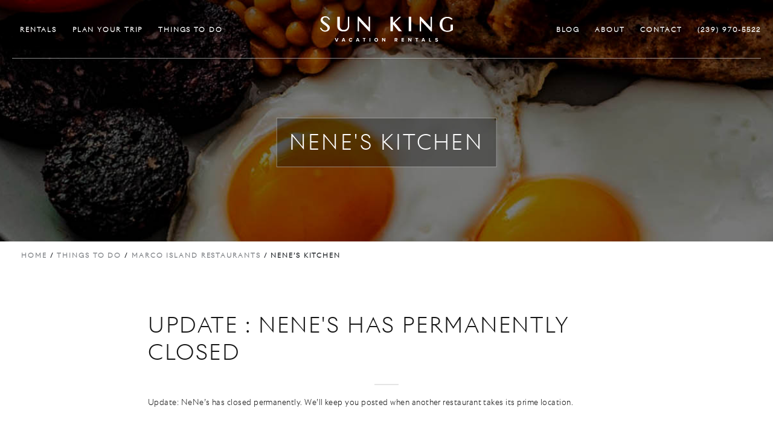

--- FILE ---
content_type: text/html; charset=UTF-8
request_url: https://www.sunkingvacations.com/things-to-do/marco-island-restaurants/nenes-kitchen/
body_size: 20103
content:


<!DOCTYPE html>

<html class="no-js" lang="en-US">

<head>

    <meta charset="UTF-8">
    <meta name="viewport" content="width=device-width, initial-scale=1.0">
    <link rel="profile" href="https://gmpg.org/xfn/11">
    <link rel="preconnect" href="https://fonts.gstatic.com">
    <link rel=icon href="https://www.sunkingvacations.com/wp-content/uploads/2021/07/favicon-purp.png" sizes="16x16" type="image/png">
    <link href="https://fonts.googleapis.com/css2?family=Poppins:wght@100;200;300;400;500&display=swap" rel="stylesheet" />
    <link rel="stylesheet" href="https://cdnjs.cloudflare.com/ajax/libs/SlickNav/1.0.10/slicknav.min.css"/>
<!-- Google Tag Manager -->
<script>(function(w,d,s,l,i){w[l]=w[l]||[];w[l].push({'gtm.start':
new Date().getTime(),event:'gtm.js'});var f=d.getElementsByTagName(s)[0],
j=d.createElement(s),dl=l!='dataLayer'?'&l='+l:'';j.async=true;j.src=
'https://www.googletagmanager.com/gtm.js?id='+i+dl;f.parentNode.insertBefore(j,f);
})(window,document,'script','dataLayer','GTM-KSW8MFW');</script>
<!-- Google Tag Manager -->

    <meta name='robots' content='index, follow, max-image-preview:large, max-snippet:-1, max-video-preview:-1' />

	<!-- This site is optimized with the Yoast SEO plugin v26.7 - https://yoast.com/wordpress/plugins/seo/ -->
	<title>NeNe&#039;s Kitchen | Marco Island, FL Restaurants | Sun King</title>
	<meta name="description" content="NeNe&#039;s Kitchen is a popular breakfast and lunch restaurant on Marco Island, Read reviews and browse the menu." />
	<link rel="canonical" href="https://www.sunkingvacations.com/things-to-do/marco-island-restaurants/nenes-kitchen/" />
	<meta property="og:locale" content="en_US" />
	<meta property="og:type" content="article" />
	<meta property="og:title" content="NeNe&#039;s Kitchen | Marco Island, FL Restaurants | Sun King" />
	<meta property="og:description" content="NeNe&#039;s Kitchen is a popular breakfast and lunch restaurant on Marco Island, Read reviews and browse the menu." />
	<meta property="og:url" content="https://www.sunkingvacations.com/things-to-do/marco-island-restaurants/nenes-kitchen/" />
	<meta property="og:site_name" content="Sun King Vacation Rentals" />
	<meta property="article:publisher" content="https://www.facebook.com/sunkingvacations/" />
	<meta property="article:modified_time" content="2021-09-21T18:38:33+00:00" />
	<script type="application/ld+json" class="yoast-schema-graph">{"@context":"https://schema.org","@graph":[{"@type":"WebPage","@id":"https://www.sunkingvacations.com/things-to-do/marco-island-restaurants/nenes-kitchen/","url":"https://www.sunkingvacations.com/things-to-do/marco-island-restaurants/nenes-kitchen/","name":"NeNe's Kitchen | Marco Island, FL Restaurants | Sun King","isPartOf":{"@id":"https://www.sunkingvacations.com/#website"},"datePublished":"2021-06-28T17:52:03+00:00","dateModified":"2021-09-21T18:38:33+00:00","description":"NeNe's Kitchen is a popular breakfast and lunch restaurant on Marco Island, Read reviews and browse the menu.","breadcrumb":{"@id":"https://www.sunkingvacations.com/things-to-do/marco-island-restaurants/nenes-kitchen/#breadcrumb"},"inLanguage":"en-US","potentialAction":[{"@type":"ReadAction","target":["https://www.sunkingvacations.com/things-to-do/marco-island-restaurants/nenes-kitchen/"]}]},{"@type":"BreadcrumbList","@id":"https://www.sunkingvacations.com/things-to-do/marco-island-restaurants/nenes-kitchen/#breadcrumb","itemListElement":[{"@type":"ListItem","position":1,"name":"Home","item":"https://www.sunkingvacations.com/"},{"@type":"ListItem","position":2,"name":"Things to do","item":"https://www.sunkingvacations.com/things-to-do/"},{"@type":"ListItem","position":3,"name":"Marco Island Restaurants","item":"https://www.sunkingvacations.com/things-to-do/marco-island-restaurants/"},{"@type":"ListItem","position":4,"name":"NeNe&#8217;s Kitchen"}]},{"@type":"WebSite","@id":"https://www.sunkingvacations.com/#website","url":"https://www.sunkingvacations.com/","name":"Sun King Vacation Rentals","description":"Marco Island Vacation Rentals","publisher":{"@id":"https://www.sunkingvacations.com/#organization"},"potentialAction":[{"@type":"SearchAction","target":{"@type":"EntryPoint","urlTemplate":"https://www.sunkingvacations.com/?s={search_term_string}"},"query-input":{"@type":"PropertyValueSpecification","valueRequired":true,"valueName":"search_term_string"}}],"inLanguage":"en-US"},{"@type":"Organization","@id":"https://www.sunkingvacations.com/#organization","name":"Sun King Vacation Rentals","url":"https://www.sunkingvacations.com/","logo":{"@type":"ImageObject","inLanguage":"en-US","@id":"https://www.sunkingvacations.com/#/schema/logo/image/","url":"https://www.sunkingvacations.com/wp-content/uploads/2021/08/sun-king-8.png","contentUrl":"https://www.sunkingvacations.com/wp-content/uploads/2021/08/sun-king-8.png","width":499,"height":203,"caption":"Sun King Vacation Rentals"},"image":{"@id":"https://www.sunkingvacations.com/#/schema/logo/image/"},"sameAs":["https://www.facebook.com/sunkingvacations/"]}]}</script>
	<!-- / Yoast SEO plugin. -->


<link rel="amphtml" href="https://www.sunkingvacations.com/things-to-do/marco-island-restaurants/nenes-kitchen/amp/" /><meta name="generator" content="AMP for WP 1.0.91.1"/><link rel='dns-prefetch' href='//ajax.googleapis.com' />
<link rel='dns-prefetch' href='//cdn.jsdelivr.net' />
<link rel='dns-prefetch' href='//code.jquery.com' />
<link rel='dns-prefetch' href='//cdnjs.cloudflare.com' />
<link rel='dns-prefetch' href='//maxcdn.bootstrapcdn.com' />
<link rel="alternate" type="application/rss+xml" title="Sun King Vacation Rentals &raquo; Feed" href="https://www.sunkingvacations.com/feed/" />
<link rel="alternate" type="application/rss+xml" title="Sun King Vacation Rentals &raquo; Comments Feed" href="https://www.sunkingvacations.com/comments/feed/" />
<link rel="alternate" title="oEmbed (JSON)" type="application/json+oembed" href="https://www.sunkingvacations.com/wp-json/oembed/1.0/embed?url=https%3A%2F%2Fwww.sunkingvacations.com%2Fthings-to-do%2Fmarco-island-restaurants%2Fnenes-kitchen%2F" />
<link rel="alternate" title="oEmbed (XML)" type="text/xml+oembed" href="https://www.sunkingvacations.com/wp-json/oembed/1.0/embed?url=https%3A%2F%2Fwww.sunkingvacations.com%2Fthings-to-do%2Fmarco-island-restaurants%2Fnenes-kitchen%2F&#038;format=xml" />
<style id='wp-img-auto-sizes-contain-inline-css'>
img:is([sizes=auto i],[sizes^="auto," i]){contain-intrinsic-size:3000px 1500px}
/*# sourceURL=wp-img-auto-sizes-contain-inline-css */
</style>
<style id='wp-emoji-styles-inline-css'>

	img.wp-smiley, img.emoji {
		display: inline !important;
		border: none !important;
		box-shadow: none !important;
		height: 1em !important;
		width: 1em !important;
		margin: 0 0.07em !important;
		vertical-align: -0.1em !important;
		background: none !important;
		padding: 0 !important;
	}
/*# sourceURL=wp-emoji-styles-inline-css */
</style>
<style id='wp-block-library-inline-css'>
:root{--wp-block-synced-color:#7a00df;--wp-block-synced-color--rgb:122,0,223;--wp-bound-block-color:var(--wp-block-synced-color);--wp-editor-canvas-background:#ddd;--wp-admin-theme-color:#007cba;--wp-admin-theme-color--rgb:0,124,186;--wp-admin-theme-color-darker-10:#006ba1;--wp-admin-theme-color-darker-10--rgb:0,107,160.5;--wp-admin-theme-color-darker-20:#005a87;--wp-admin-theme-color-darker-20--rgb:0,90,135;--wp-admin-border-width-focus:2px}@media (min-resolution:192dpi){:root{--wp-admin-border-width-focus:1.5px}}.wp-element-button{cursor:pointer}:root .has-very-light-gray-background-color{background-color:#eee}:root .has-very-dark-gray-background-color{background-color:#313131}:root .has-very-light-gray-color{color:#eee}:root .has-very-dark-gray-color{color:#313131}:root .has-vivid-green-cyan-to-vivid-cyan-blue-gradient-background{background:linear-gradient(135deg,#00d084,#0693e3)}:root .has-purple-crush-gradient-background{background:linear-gradient(135deg,#34e2e4,#4721fb 50%,#ab1dfe)}:root .has-hazy-dawn-gradient-background{background:linear-gradient(135deg,#faaca8,#dad0ec)}:root .has-subdued-olive-gradient-background{background:linear-gradient(135deg,#fafae1,#67a671)}:root .has-atomic-cream-gradient-background{background:linear-gradient(135deg,#fdd79a,#004a59)}:root .has-nightshade-gradient-background{background:linear-gradient(135deg,#330968,#31cdcf)}:root .has-midnight-gradient-background{background:linear-gradient(135deg,#020381,#2874fc)}:root{--wp--preset--font-size--normal:16px;--wp--preset--font-size--huge:42px}.has-regular-font-size{font-size:1em}.has-larger-font-size{font-size:2.625em}.has-normal-font-size{font-size:var(--wp--preset--font-size--normal)}.has-huge-font-size{font-size:var(--wp--preset--font-size--huge)}.has-text-align-center{text-align:center}.has-text-align-left{text-align:left}.has-text-align-right{text-align:right}.has-fit-text{white-space:nowrap!important}#end-resizable-editor-section{display:none}.aligncenter{clear:both}.items-justified-left{justify-content:flex-start}.items-justified-center{justify-content:center}.items-justified-right{justify-content:flex-end}.items-justified-space-between{justify-content:space-between}.screen-reader-text{border:0;clip-path:inset(50%);height:1px;margin:-1px;overflow:hidden;padding:0;position:absolute;width:1px;word-wrap:normal!important}.screen-reader-text:focus{background-color:#ddd;clip-path:none;color:#444;display:block;font-size:1em;height:auto;left:5px;line-height:normal;padding:15px 23px 14px;text-decoration:none;top:5px;width:auto;z-index:100000}html :where(.has-border-color){border-style:solid}html :where([style*=border-top-color]){border-top-style:solid}html :where([style*=border-right-color]){border-right-style:solid}html :where([style*=border-bottom-color]){border-bottom-style:solid}html :where([style*=border-left-color]){border-left-style:solid}html :where([style*=border-width]){border-style:solid}html :where([style*=border-top-width]){border-top-style:solid}html :where([style*=border-right-width]){border-right-style:solid}html :where([style*=border-bottom-width]){border-bottom-style:solid}html :where([style*=border-left-width]){border-left-style:solid}html :where(img[class*=wp-image-]){height:auto;max-width:100%}:where(figure){margin:0 0 1em}html :where(.is-position-sticky){--wp-admin--admin-bar--position-offset:var(--wp-admin--admin-bar--height,0px)}@media screen and (max-width:600px){html :where(.is-position-sticky){--wp-admin--admin-bar--position-offset:0px}}

/*# sourceURL=wp-block-library-inline-css */
</style><style id='global-styles-inline-css'>
:root{--wp--preset--aspect-ratio--square: 1;--wp--preset--aspect-ratio--4-3: 4/3;--wp--preset--aspect-ratio--3-4: 3/4;--wp--preset--aspect-ratio--3-2: 3/2;--wp--preset--aspect-ratio--2-3: 2/3;--wp--preset--aspect-ratio--16-9: 16/9;--wp--preset--aspect-ratio--9-16: 9/16;--wp--preset--color--black: #000000;--wp--preset--color--cyan-bluish-gray: #abb8c3;--wp--preset--color--white: #ffffff;--wp--preset--color--pale-pink: #f78da7;--wp--preset--color--vivid-red: #cf2e2e;--wp--preset--color--luminous-vivid-orange: #ff6900;--wp--preset--color--luminous-vivid-amber: #fcb900;--wp--preset--color--light-green-cyan: #7bdcb5;--wp--preset--color--vivid-green-cyan: #00d084;--wp--preset--color--pale-cyan-blue: #8ed1fc;--wp--preset--color--vivid-cyan-blue: #0693e3;--wp--preset--color--vivid-purple: #9b51e0;--wp--preset--color--accent: #cd2653;--wp--preset--color--primary: #000000;--wp--preset--color--secondary: #6d6d6d;--wp--preset--color--subtle-background: #dcd7ca;--wp--preset--color--background: #f5efe0;--wp--preset--gradient--vivid-cyan-blue-to-vivid-purple: linear-gradient(135deg,rgb(6,147,227) 0%,rgb(155,81,224) 100%);--wp--preset--gradient--light-green-cyan-to-vivid-green-cyan: linear-gradient(135deg,rgb(122,220,180) 0%,rgb(0,208,130) 100%);--wp--preset--gradient--luminous-vivid-amber-to-luminous-vivid-orange: linear-gradient(135deg,rgb(252,185,0) 0%,rgb(255,105,0) 100%);--wp--preset--gradient--luminous-vivid-orange-to-vivid-red: linear-gradient(135deg,rgb(255,105,0) 0%,rgb(207,46,46) 100%);--wp--preset--gradient--very-light-gray-to-cyan-bluish-gray: linear-gradient(135deg,rgb(238,238,238) 0%,rgb(169,184,195) 100%);--wp--preset--gradient--cool-to-warm-spectrum: linear-gradient(135deg,rgb(74,234,220) 0%,rgb(151,120,209) 20%,rgb(207,42,186) 40%,rgb(238,44,130) 60%,rgb(251,105,98) 80%,rgb(254,248,76) 100%);--wp--preset--gradient--blush-light-purple: linear-gradient(135deg,rgb(255,206,236) 0%,rgb(152,150,240) 100%);--wp--preset--gradient--blush-bordeaux: linear-gradient(135deg,rgb(254,205,165) 0%,rgb(254,45,45) 50%,rgb(107,0,62) 100%);--wp--preset--gradient--luminous-dusk: linear-gradient(135deg,rgb(255,203,112) 0%,rgb(199,81,192) 50%,rgb(65,88,208) 100%);--wp--preset--gradient--pale-ocean: linear-gradient(135deg,rgb(255,245,203) 0%,rgb(182,227,212) 50%,rgb(51,167,181) 100%);--wp--preset--gradient--electric-grass: linear-gradient(135deg,rgb(202,248,128) 0%,rgb(113,206,126) 100%);--wp--preset--gradient--midnight: linear-gradient(135deg,rgb(2,3,129) 0%,rgb(40,116,252) 100%);--wp--preset--font-size--small: 18px;--wp--preset--font-size--medium: 20px;--wp--preset--font-size--large: 26.25px;--wp--preset--font-size--x-large: 42px;--wp--preset--font-size--normal: 21px;--wp--preset--font-size--larger: 32px;--wp--preset--spacing--20: 0.44rem;--wp--preset--spacing--30: 0.67rem;--wp--preset--spacing--40: 1rem;--wp--preset--spacing--50: 1.5rem;--wp--preset--spacing--60: 2.25rem;--wp--preset--spacing--70: 3.38rem;--wp--preset--spacing--80: 5.06rem;--wp--preset--shadow--natural: 6px 6px 9px rgba(0, 0, 0, 0.2);--wp--preset--shadow--deep: 12px 12px 50px rgba(0, 0, 0, 0.4);--wp--preset--shadow--sharp: 6px 6px 0px rgba(0, 0, 0, 0.2);--wp--preset--shadow--outlined: 6px 6px 0px -3px rgb(255, 255, 255), 6px 6px rgb(0, 0, 0);--wp--preset--shadow--crisp: 6px 6px 0px rgb(0, 0, 0);}:where(.is-layout-flex){gap: 0.5em;}:where(.is-layout-grid){gap: 0.5em;}body .is-layout-flex{display: flex;}.is-layout-flex{flex-wrap: wrap;align-items: center;}.is-layout-flex > :is(*, div){margin: 0;}body .is-layout-grid{display: grid;}.is-layout-grid > :is(*, div){margin: 0;}:where(.wp-block-columns.is-layout-flex){gap: 2em;}:where(.wp-block-columns.is-layout-grid){gap: 2em;}:where(.wp-block-post-template.is-layout-flex){gap: 1.25em;}:where(.wp-block-post-template.is-layout-grid){gap: 1.25em;}.has-black-color{color: var(--wp--preset--color--black) !important;}.has-cyan-bluish-gray-color{color: var(--wp--preset--color--cyan-bluish-gray) !important;}.has-white-color{color: var(--wp--preset--color--white) !important;}.has-pale-pink-color{color: var(--wp--preset--color--pale-pink) !important;}.has-vivid-red-color{color: var(--wp--preset--color--vivid-red) !important;}.has-luminous-vivid-orange-color{color: var(--wp--preset--color--luminous-vivid-orange) !important;}.has-luminous-vivid-amber-color{color: var(--wp--preset--color--luminous-vivid-amber) !important;}.has-light-green-cyan-color{color: var(--wp--preset--color--light-green-cyan) !important;}.has-vivid-green-cyan-color{color: var(--wp--preset--color--vivid-green-cyan) !important;}.has-pale-cyan-blue-color{color: var(--wp--preset--color--pale-cyan-blue) !important;}.has-vivid-cyan-blue-color{color: var(--wp--preset--color--vivid-cyan-blue) !important;}.has-vivid-purple-color{color: var(--wp--preset--color--vivid-purple) !important;}.has-black-background-color{background-color: var(--wp--preset--color--black) !important;}.has-cyan-bluish-gray-background-color{background-color: var(--wp--preset--color--cyan-bluish-gray) !important;}.has-white-background-color{background-color: var(--wp--preset--color--white) !important;}.has-pale-pink-background-color{background-color: var(--wp--preset--color--pale-pink) !important;}.has-vivid-red-background-color{background-color: var(--wp--preset--color--vivid-red) !important;}.has-luminous-vivid-orange-background-color{background-color: var(--wp--preset--color--luminous-vivid-orange) !important;}.has-luminous-vivid-amber-background-color{background-color: var(--wp--preset--color--luminous-vivid-amber) !important;}.has-light-green-cyan-background-color{background-color: var(--wp--preset--color--light-green-cyan) !important;}.has-vivid-green-cyan-background-color{background-color: var(--wp--preset--color--vivid-green-cyan) !important;}.has-pale-cyan-blue-background-color{background-color: var(--wp--preset--color--pale-cyan-blue) !important;}.has-vivid-cyan-blue-background-color{background-color: var(--wp--preset--color--vivid-cyan-blue) !important;}.has-vivid-purple-background-color{background-color: var(--wp--preset--color--vivid-purple) !important;}.has-black-border-color{border-color: var(--wp--preset--color--black) !important;}.has-cyan-bluish-gray-border-color{border-color: var(--wp--preset--color--cyan-bluish-gray) !important;}.has-white-border-color{border-color: var(--wp--preset--color--white) !important;}.has-pale-pink-border-color{border-color: var(--wp--preset--color--pale-pink) !important;}.has-vivid-red-border-color{border-color: var(--wp--preset--color--vivid-red) !important;}.has-luminous-vivid-orange-border-color{border-color: var(--wp--preset--color--luminous-vivid-orange) !important;}.has-luminous-vivid-amber-border-color{border-color: var(--wp--preset--color--luminous-vivid-amber) !important;}.has-light-green-cyan-border-color{border-color: var(--wp--preset--color--light-green-cyan) !important;}.has-vivid-green-cyan-border-color{border-color: var(--wp--preset--color--vivid-green-cyan) !important;}.has-pale-cyan-blue-border-color{border-color: var(--wp--preset--color--pale-cyan-blue) !important;}.has-vivid-cyan-blue-border-color{border-color: var(--wp--preset--color--vivid-cyan-blue) !important;}.has-vivid-purple-border-color{border-color: var(--wp--preset--color--vivid-purple) !important;}.has-vivid-cyan-blue-to-vivid-purple-gradient-background{background: var(--wp--preset--gradient--vivid-cyan-blue-to-vivid-purple) !important;}.has-light-green-cyan-to-vivid-green-cyan-gradient-background{background: var(--wp--preset--gradient--light-green-cyan-to-vivid-green-cyan) !important;}.has-luminous-vivid-amber-to-luminous-vivid-orange-gradient-background{background: var(--wp--preset--gradient--luminous-vivid-amber-to-luminous-vivid-orange) !important;}.has-luminous-vivid-orange-to-vivid-red-gradient-background{background: var(--wp--preset--gradient--luminous-vivid-orange-to-vivid-red) !important;}.has-very-light-gray-to-cyan-bluish-gray-gradient-background{background: var(--wp--preset--gradient--very-light-gray-to-cyan-bluish-gray) !important;}.has-cool-to-warm-spectrum-gradient-background{background: var(--wp--preset--gradient--cool-to-warm-spectrum) !important;}.has-blush-light-purple-gradient-background{background: var(--wp--preset--gradient--blush-light-purple) !important;}.has-blush-bordeaux-gradient-background{background: var(--wp--preset--gradient--blush-bordeaux) !important;}.has-luminous-dusk-gradient-background{background: var(--wp--preset--gradient--luminous-dusk) !important;}.has-pale-ocean-gradient-background{background: var(--wp--preset--gradient--pale-ocean) !important;}.has-electric-grass-gradient-background{background: var(--wp--preset--gradient--electric-grass) !important;}.has-midnight-gradient-background{background: var(--wp--preset--gradient--midnight) !important;}.has-small-font-size{font-size: var(--wp--preset--font-size--small) !important;}.has-medium-font-size{font-size: var(--wp--preset--font-size--medium) !important;}.has-large-font-size{font-size: var(--wp--preset--font-size--large) !important;}.has-x-large-font-size{font-size: var(--wp--preset--font-size--x-large) !important;}
/*# sourceURL=global-styles-inline-css */
</style>

<style id='classic-theme-styles-inline-css'>
/*! This file is auto-generated */
.wp-block-button__link{color:#fff;background-color:#32373c;border-radius:9999px;box-shadow:none;text-decoration:none;padding:calc(.667em + 2px) calc(1.333em + 2px);font-size:1.125em}.wp-block-file__button{background:#32373c;color:#fff;text-decoration:none}
/*# sourceURL=/wp-includes/css/classic-themes.min.css */
</style>
<link rel='stylesheet' id='contact-form-7-css' href='https://www.sunkingvacations.com/wp-content/plugins/contact-form-7/includes/css/styles.css?ver=6.1.4' media='all' />
<link rel='stylesheet' id='wp-ada-compliance-styles-css' href='https://www.sunkingvacations.com/wp-content/plugins/wp-ada-compliance-check-basic/styles.css?ver=1698410402' media='all' />
<link rel='stylesheet' id='twentytwenty-style-css' href='https://www.sunkingvacations.com/wp-content/themes/sunking/style.css?ver=1.7' media='all' />
<link rel='stylesheet' id='bootstrap-style-css' href='https://maxcdn.bootstrapcdn.com/bootstrap/4.5.2/css/bootstrap.min.css?ver=6.9' media='all' />
<link rel='stylesheet' id='font-awesome-css' href='https://cdnjs.cloudflare.com/ajax/libs/font-awesome/4.7.0/css/font-awesome.min.css?ver=6.9' media='all' />
<link rel='stylesheet' id='jquery-ui-min-css-css' href='https://www.sunkingvacations.com/wp-content/themes/sunking/assets/css/jquery-ui.min.css?ver=1.7' media='all' />
<link rel='stylesheet' id='slick-style-css' href='https://www.sunkingvacations.com/wp-content/themes/sunking/assets/css/slick.css?ver=1.7' media='all' />
<link rel='stylesheet' id='slick-theme-css' href='https://www.sunkingvacations.com/wp-content/themes/sunking/assets/css/slick-theme.css?ver=1.7' media='all' />
<link rel='stylesheet' id='gallery-css' href='https://cdnjs.cloudflare.com/ajax/libs/magnific-popup.js/1.1.0/magnific-popup.min.css?ver=6.9' media='all' />
<link rel='stylesheet' id='animate-css' href='https://cdn.jsdelivr.net/animatecss/3.5.2/animate.min.css?ver=6.9' media='all' />
<link rel='stylesheet' id='custom-main-style-css' href='https://www.sunkingvacations.com/wp-content/themes/sunking/assets/css/main.css?ver=1.7' media='all' />
<link rel='stylesheet' id='custom-style-css' href='https://www.sunkingvacations.com/wp-content/themes/sunking/assets/css/custom.css?ver=1.7' media='all' />
<script src="https://www.sunkingvacations.com/wp-content/themes/sunking/assets/js/jquery.js?ver=6.9" id="jquery-js-js"></script>
<script id="property-js-js-extra">
var property_params = {"ajax_url":"https://www.sunkingvacations.com/wp-admin/admin-ajax.php"};
//# sourceURL=property-js-js-extra
</script>
<script src="https://www.sunkingvacations.com/wp-content/themes/sunking/assets/js/property.js?ver=6.9" id="property-js-js"></script>
<link rel="https://api.w.org/" href="https://www.sunkingvacations.com/wp-json/" /><link rel="alternate" title="JSON" type="application/json" href="https://www.sunkingvacations.com/wp-json/wp/v2/pages/430" /><link rel="EditURI" type="application/rsd+xml" title="RSD" href="https://www.sunkingvacations.com/xmlrpc.php?rsd" />
<meta name="generator" content="WordPress 6.9" />
<link rel='shortlink' href='https://www.sunkingvacations.com/?p=430' />
	<script>document.documentElement.className = document.documentElement.className.replace( 'no-js', 'js' );</script>
	<style>.recentcomments a{display:inline !important;padding:0 !important;margin:0 !important;}</style>		<style id="wp-custom-css">
			.h3, h3 {
    font-size: 1.5rem;
    text-transform: uppercase;
    letter-spacing: 0.07em;
	  margin: 2rem 0 1rem 0;
}
.section5_content p {
    color: #151515;
    font-size: 13px;
    margin-bottom: 3rem;
	  text-align: left;
}

.section5_content {
    text-align: left;
}


.section2 .card-body p.card-text {
    padding: 12px 20px 50px 20px;
}

.section2 {
    padding-top: 6px;
}

.card-body h6 {
    padding: 25px 20px 8px 20px;
}
.h1, .h2, .h3, .h4, .h5, .h6, h1, h2, h3, h4, h5, h6 {
    letter-spacing: 0.07353em;
}
.heading2 p {
    letter-spacing: 0.05714em;
}
.h2, h2 {
    font-size: 1.5rem;
    text-transform: uppercase;
}
.header_img_caption h1 {
    background: rgba(0,0,0,.3);
    padding: 20px;
    border: 1px solid rgba(221, 221, 221, 0.51);
}
.brand_logo svg {
    width: 220px;
}
.h4, h4 {
    font-size: 1.2rem;
    text-transform: uppercase;
}
.navbar-brand {
    padding-top: .6125rem;
    padding-bottom: .6125rem;
}

.h2, h2 {
    margin: 20px 0;
}

.card-body h6 {
    color: #222;
    font-weight: 600;
    font-size: 16px;
}

p#breadcrumbs {
padding: 5px;
font-size: 0.7rem;
letter-spacing: 0.17em;
text-transform: uppercase;
font-weight: 700;
color: #212529;
margin-left: 30px;
margin-top: 10px;
}
p#breadcrumbs a {
	color: #83868a;
}
p#breadcrumbs a:hover {
	color: #000;
}

.page-id-5 p#breadcrumbs {
display: none;
}		</style>
		
</head>

<body class="wp-singular page-template-default page page-id-430 page-child parent-pageid-317 wp-embed-responsive wp-theme-sunking singular enable-search-modal missing-post-thumbnail has-no-pagination not-showing-comments show-avatars footer-top-visible">
    <!-- Loader -->
    <div id="loader-icon">
        <!-- <img src="/assets/images/loader.gif" alt=""> -->
    </div>
    
    <!-- #site-header -->

    <!-- Header Section main -->
    <header class="fixed-top">
        <nav class="app-navbar top-bar navbar navbar-dark p-0 ">
            <div class="app-navbar-inner-wrapper navbar-expand-lg">
                <div class="brand_logo py-2 d-lg-none">
                    <a href="https://www.sunkingvacations.com" class="navbar-brand notscrol mx-auto d-lg-none">
                        <svg xmlns="http://www.w3.org/2000/svg" viewBox="0 0 5078.82 952.54"><g id="Layer_2" data-name="Layer 2"><g id="Layer_1-2" data-name="Layer 1"><path d="M175.32.3l-15.5,2c-16.6,2.1-40.6,8.3-53.8,13.9-36.9,15.6-61.2,40.7-75.7,78.4-9,23.2-11.4,55.3-6,77.9,2.2,9.1,9.5,26.4,15.3,36.3,12.7,21.5,36.7,47,62.2,66.1,18.4,13.8,54.1,39,84,59.4,33.1,22.6,43.2,30.6,58.6,46,13.6,13.7,24.4,26.6,24.4,29.1,0,.7.4,1.3.8,1.3,1.5,0,9.1,14.4,11.8,22.5,5,14.8,4.3,37-1.5,52.5-2.5,6.7-12.3,19.2-22.7,28.9-22.1,20.6-59.1,26.4-102.4,16-20.6-4.9-26.8-7.7-46.3-20.7-15.8-10.5-25-19-37.1-34.1-11.5-14.4-17.6-23.5-24.9-37.2a129.72,129.72,0,0,0-7.4-12.7l-1.8-2.1-18.5,9.3C4.92,440.1.22,443,0,444.5c-.7,4.6,13.6,29.5,27.5,48,33.7,44.7,63.3,65.7,108.9,77.1,25.8,6.5,26.8,6.6,55.9,6.6,23.4-.1,28.6-.4,39.5-2.3,39.3-7.1,67-19.5,91.6-41,23.5-20.6,39.1-48.7,45-81.2,2.1-11.6,2.4-35.8.6-44.5-4.3-19.6-13.7-38.9-28.1-57-8.6-10.9-26.7-30.1-35.9-38.1-14-12.3-58.3-44.8-95.1-69.9-44.8-30.6-59.3-41.8-75.6-58.6-26.1-26.9-33.4-41.6-32.2-64.8,1-19.6,8-34.5,23.9-50.3,8.4-8.3,11.1-10.4,19-14.2,27.8-13.4,68.8-14.8,105.3-3.6,14.1,4.3,21.2,7.9,33.4,16.7,18.9,13.8,33.6,29.4,45.1,47.8,5,8,10.7,16.8,12.6,19.4.2.2,1.8-.6,3.7-1.8a17.35,17.35,0,0,1,4.5-2.1c.7,0,4-1.9,7.5-4.3s9.6-6,13.5-8.2,7.2-4.3,7.2-4.7c0-1.2-9.8-17.4-16.3-27.2-14.7-21.9-31.6-40-49.7-52.9-10.6-7.5-31.5-18.2-43.1-22.1a248.36,248.36,0,0,0-37.9-9.1C220.82.7,181.72-.6,175.32.3Z"/><path d="M1438.82,290.7v277h52V165.3l7.8,8.4c4.2,4.7,17.2,18.4,28.8,30.5s25.3,26.5,30.5,32c10.3,10.9,38.2,40.2,84.5,88.6,16.5,17.2,34.7,36.4,40.5,42.5s20.3,21.5,32.4,34.1c40.8,42.5,81.1,84.7,92.1,96.4,6,6.4,23.5,24.8,38.9,40.8l27.9,29.1h36.6V13.7h-52V215.4c0,111-.4,201.2-.8,200.5s-6.9-7.4-14.3-15-20.1-20.9-28.3-29.7-24.5-25.9-36.1-38-25.1-26.3-30-31.5-14.3-15.1-20.9-22c-14.9-15.5-31.1-32.5-39.1-41.1-3.4-3.5-15.7-16.5-27.5-28.9s-25.2-26.6-29.9-31.5-18-18.9-29.6-31.1-25-26.3-30-31.6-18.6-19.7-30.4-32-31.6-33-44-46l-22.6-23.7-18.2-.1h-18.3Z"/><path d="M3807.82,291.7v277h52V166.3l7.8,8.4c4.2,4.7,17.2,18.4,28.8,30.5s25.3,26.5,30.5,32c10.3,10.9,38.2,40.2,84.5,88.6,16.5,17.2,34.7,36.4,40.5,42.5s20.3,21.5,32.4,34.1c40.8,42.5,81.1,84.7,92.1,96.4,6,6.4,23.5,24.8,38.9,40.8l27.9,29.1h36.6V14.7h-52V216.4c0,111-.4,201.2-.8,200.5s-6.9-7.4-14.3-15-20.1-20.9-28.3-29.7-24.5-25.9-36.1-38-25.1-26.3-30-31.5-14.3-15.1-20.9-22c-14.9-15.5-31.1-32.5-39.1-41.1-3.4-3.5-15.7-16.5-27.5-28.9s-25.2-26.6-29.9-31.5-18-18.9-29.6-31.1-25-26.3-30-31.6-18.6-19.7-30.4-32-31.6-33-44-46l-22.6-23.7-18.2-.1h-18.3Z"/><path d="M659.12,200.4l.3,184.8,2.2,13.8c4.9,30,13,53.9,25.5,74.9,31.7,53.4,89.8,86.3,166.7,94.4,21.8,2.2,68.8,1.5,87.5-1.4,40-6.3,69.2-17,96.1-35.3,44.7-30.5,70.9-79.3,77.4-144.8.6-6.6,1-74.3,1-190.7V15.7h-52V185.4c0,105.2-.4,174.2-1,181.3-1.5,16.5-3.7,28.8-7.7,42-17.6,58.6-63.9,95.6-129.2,103.1-13.1,1.5-43.7.7-55.1-1.4-55.2-10.3-93.7-44.3-110-97.2-5.8-19-5.4-3.1-5.7-208.8l-.3-188.7h-96.1Z"/><path d="M2689.82,288.2V560.7h95l.2-130.3.3-130.3,102.8,120.5c56.5,66.3,106.6,125,111.3,130.3l8.5,9.8h59.5c32.7,0,59.4-.2,59.4-.5s-60.1-71.3-133.6-157.7l-133.7-157.2,3.4-3c1.9-1.7,55.6-53.2,119.3-114.6l116-111.5-35.2-.3-35.2-.2-121.3,117.9-121.2,117.9-.3-117.9-.2-117.9h-95Z"/><path d="M3388.82,288.2V560.7h95V15.7h-95Z"/><path d="M4834.82,21.3c-44.2,5.1-73.5,12.6-105.6,27.1-29.7,13.3-53.7,29.8-77.8,53.3-43.7,42.7-69.1,94.8-78.3,161-2.4,17.5-2.4,61.4,0,79,6.6,47.4,20.5,85.6,44.2,121,45.5,68.3,120.5,111.1,210.5,120,13.6,1.3,54.6,1.3,69.7,0,63.9-5.8,116.2-24.2,168.1-59.2l13.2-9V310.7h-94v100c0,58.1-.4,100-.9,100s-2.3,1.4-4.1,3c-6.1,5.7-34.8,15.5-59.5,20.5-20.4,4-31.7,5-57,5-20.2-.1-25.9-.4-36.2-2.2-38.2-6.9-67-21.3-91.8-45.8-32.8-32.6-50.8-76.8-58.7-144-1.8-14.9-1.7-74.3,0-89,4.7-39.6,11.4-64.1,24.7-91,9.9-19.9,18.2-32,32-46.3,30.3-31.6,66.1-48.4,114-53.3,14.5-1.4,43.5-.7,58,1.6q66.15,10.2,120.5,57.9c4.1,3.6,7.8,6.6,8.1,6.6.8,0,19-17.8,27-26.3l6.3-6.8-6.5-6.5c-26.8-27.4-66.1-50.6-104.9-61.8-29-8.5-46.7-10.8-85.5-11.1C4852.72,21,4836.72,21.1,4834.82,21.3Z"/><path d="M1154,815.6a67.5,67.5,0,0,0-49.9,49.1c-2.3,8.9-2.3,28.2.1,36.9,5.4,19.9,17.5,34.9,35.1,43.5,9.5,4.7,17.1,6.6,29,7.3,19.8,1.1,35.7-4.2,48.5-16.4,7.4-6.9,13.8-15.9,12.4-17.2-.5-.4-6.2-3.3-12.6-6.4l-11.7-5.5-3.5,4.9c-9.1,12.6-26.4,17.7-41.7,12.4-20.9-7.3-32.2-32.4-25-55.5,3.8-12.2,10.6-19.9,22.1-25.4,5.8-2.8,7.5-3.1,15.5-3.1,8.2,0,9.7.3,15.7,3.3s15.8,11.8,15.8,14.3c0,.5.7.9,1.5.9,2.1,0,24.5-11.3,24.5-12.4,0-1.9-9.3-13.7-14.2-18-6.6-5.8-17.6-11.2-26.4-13.1C1179.72,813.2,1163.12,813.4,1154,815.6Z"/><path d="M2129.32,815.1c-25.6,5.9-44.6,24.2-51.2,49.6-2.6,9.9-2.3,28.3.6,38.5,6.5,23.2,22.4,39.3,46.1,46.6,9.8,3.1,30.8,3.4,41,.6,24.1-6.4,41.4-23.4,48.1-47.2,2.9-10.2,3.2-28.6.6-38.5a67.85,67.85,0,0,0-17.6-31.1c-8.6-8.5-15.1-12.5-26.6-16.5-6.8-2.3-10-2.8-21.5-3C2139.82,813.8,2133.32,814.2,2129.32,815.1Zm33.2,28c16.7,7.7,25.9,26.3,23.1,47.1-3.6,27.4-29,42.9-54.5,33.3-12.1-4.5-22.4-18.8-24.2-33.3-2.9-24.2,9.1-44.3,29.6-49.5C2143.42,839,2155.92,840.2,2162.52,843.1Z"/><path d="M4438.92,815.2c-15.2,3.4-27.4,12.4-32.7,23.8-2.6,5.4-2.9,7.3-2.9,15.7,0,11,2.1,16.9,8.3,23.4,7.6,7.9,14.1,10.8,38.5,17.2,18.2,4.7,22.3,6.3,26.1,10.1,4.7,4.7,4.2,10.7-1.6,16-10.6,9.9-39.3,5.5-54.8-8.4-2.9-2.6-5.5-4.2-6-3.7-2.7,2.9-15,20.9-15,21.9,0,1.9,11.1,10,18.5,13.5,12.1,5.8,20.2,7.3,38,7.4,14.7,0,16.7-.2,24.1-2.7q29.4-9.75,29.4-39.7c0-22.9-11.8-33.3-46.8-41.5-16.2-3.8-22.8-6.3-26.3-9.8-2.7-2.7-3-3.6-2.6-7,1.1-8.4,8.8-12.3,22.5-11.5a56.68,56.68,0,0,1,28.4,9.8c3.2,2.3,6.2,3.8,6.7,3.6,2.4-1.5,15.3-19.8,14.8-21-1.6-4.2-17.2-12.8-28.6-15.7C4466.82,813.9,4447.62,813.2,4438.92,815.2Z"/><path d="M562.82,816.9c0,.7,11.4,30.8,25.4,66.8l25.3,65.5,18.6.3,18.5.2,2-5.2c1.1-2.9,12.6-32.9,25.6-66.6s23.6-61.5,23.6-61.8-7.5-.4-16.7-.4h-16.8l-18,50.5c-9.9,27.7-18.1,50.3-18.2,50.1s-6.8-18.5-14.8-40.7-16.2-44.8-18.2-50.2l-3.5-9.7h-16.4C566.72,815.7,562.82,816,562.82,816.9Z"/><path d="M877.12,817.4c-.4,1-11.8,30.8-25.5,66.2s-24.8,64.7-24.8,65.2,7.2.9,15.9.9h16l1.9-5.3c1.1-2.8,3-8,4.2-11.5l2.3-6.2h58.2l4.1,11.3,4,11.2,16.3.3c12.9.2,16.2,0,15.8-1-.2-.7-11.8-30.9-25.7-67.1l-25.3-65.7h-18.4C879.52,815.7,877.72,815.9,877.12,817.4Zm39.4,83.9c-.2.3-9.6.3-20.9.2l-20.6-.3,10.6-29.3,10.5-29.3,10.4,29.1C912.32,887.8,916.72,901.1,916.52,901.3Z"/><path d="M1419.12,817.4c-.4,1-11.8,30.8-25.5,66.2s-24.8,64.7-24.8,65.2,7.2.9,15.9.9h16l1.9-5.3c1.1-2.8,3-8,4.2-11.5l2.3-6.2h58.2l4.1,11.3,4,11.2,16.3.3c12.9.2,16.2,0,15.8-1-.2-.7-11.8-30.9-25.7-67.1l-25.3-65.7h-18.4C1421.52,815.7,1419.72,815.9,1419.12,817.4Zm39.4,83.9c-.2.3-9.6.3-20.9.2l-20.6-.3,10.6-29.3,10.5-29.3,10.4,29.1C1454.32,887.8,1458.72,901.1,1458.52,901.3Z"/><path d="M1631.82,828.7v13h39v108h29v-108h39v-26h-107Z"/><path d="M1890.82,882.7v67h29v-134h-29Z"/><path d="M2373.82,882.7v67h29l.2-43.7.3-43.7,31,43.7,30.9,43.7h28.6v-134h-29V901l-30.3-42.4-30.3-42.4-15.2-.3-15.2-.3Z"/><path d="M2850.82,882.7v67h29V902.6l10.2.3,10.3.3,12.6,23,12.6,23,17.2.3,17.3.2-2-3.2c-7.6-12.5-27.2-46.1-27.2-46.7,0-.3,2.5-1.7,5.5-3,14-6,22.5-20.2,22.5-37.6,0-21.1-12.4-37.3-32.1-42-5.1-1.2-13.7-1.5-41.1-1.5h-34.8Zm63.2-40.9c6.7,1.5,13.3,7.5,14.3,13.2a17.47,17.47,0,0,1-9.5,19.4c-4.1,2.1-5.8,2.3-21.7,2.3h-17.3v-36h14.5C2902.22,840.7,2911.12,841.2,2914,841.8Z"/><path d="M3116.82,882.7v67h95v-25h-66v-30h65v-25h-65v-29h66v-25h-95Z"/><path d="M3372.82,882.7v67h29l.2-43.7.3-43.7,31,43.7,30.9,43.7h28.6v-134h-29V901l-30.3-42.4-30.3-42.4-15.2-.3-15.2-.3Z"/><path d="M3644.82,828.7v13h39v108h29v-108h39v-26h-107Z"/><path d="M3927.12,817.4c-.4,1-11.8,30.8-25.5,66.2s-24.8,64.7-24.8,65.2,7.2.9,15.9.9h16l1.9-5.3c1.1-2.8,3-8,4.2-11.5l2.3-6.2h58.2l4.1,11.3,4,11.2,16.3.3c12.9.2,16.2,0,15.8-1-.2-.7-11.8-30.9-25.7-67.1l-25.3-65.7h-18.4C3929.52,815.7,3927.72,815.9,3927.12,817.4Zm39.4,83.9c-.2.3-9.6.3-20.9.2l-20.6-.3,10.6-29.3,10.5-29.3,10.4,29.1C3962.32,887.8,3966.72,901.1,3966.52,901.3Z"/><path d="M4164.82,882.7v67h86v-25h-57v-109h-29Z"/></g></g></svg>                    </a>
                    <!-- initial logo -->
                    <a href="https://www.sunkingvacations.com" class="navbar-brand isscrol mx-auto d-lg-none">
                        <svg version="1.1" id="Layer_1" xmlns="http://www.w3.org/2000/svg" xmlns:xlink="http://www.w3.org/1999/xlink"
            x="0px" y="0px" viewBox="0 0 640 640" style="enable-background:new 0 0 640 640;" xml:space="preserve">
            <g transform="translate(0.000000,640.000000) scale(0.100000,-0.100000)">
              <path d="M3215,6318c-11-23-51-96-89-162c-82-146-200-354-234-416c-57-104-182-326-272-485c-143-251-180-321-174-327
		c4-5,309,96,535,177l46,16l70,152c39,84,85,185,104,225c18,39,35,72,38,72c6,0,44-56,126-185c22-35,73-114,114-177l74-115l176-58
		c97-31,225-75,285-96c60-22,112-37,115-34c7,8-7,33-164,290c-70,116-185,305-255,420c-70,116-185,305-255,420
		c-70,116-143,236-162,268c-19,31-39,57-46,57S3226,6341,3215,6318z" />
              <path
                d="M1300,5933c-103-106-213-247-249-319c-26-51-23-69,28-148c34-55,38-80,17-130c-24-57-99-116-149-116c-15,0-45,9-67,20
		c-56,29-103,26-155-10c-83-57-242-249-300-361c-21-39-25-35,120-125c199-123,373-204,439-204c14,0,43,26,86,77
		c69,81,263,307,464,538c258,297,296,343,296,357c0,19-80,135-200,289c-128,166-187,229-213,229C1403,6030,1362,5996,1300,5933z" />
              <path d="M5124,5882c-91-66-338-396-427-569l-17-32l133-118c72-65,137-123,142-129c12-13,357-321,429-383c28-24,91-80,140-125
		c48-44,95-85,102-89c28-16,325,156,468,271c99,79,206,182,206,198c0,15-250,257-300,290c-46,31-71,29-175-11c-102-39-180-25-283,52
		c-65,49-72,92-36,217c26,90,20,123-35,197c-55,72-193,209-244,239C5184,5916,5170,5915,5124,5882z" />
              <path d="M1834,5352c-93-68-294-315-294-361c0-30,65-105,177-207c107-96,187-159,231-183c29-15,55,0,191,114c113,94,155,148,147,189
		c-12,60-171,282-286,399C1914,5391,1895,5396,1834,5352z" />
              <path d="M4610,5128c-83-57-225-208-245-261c-18-48-18-49,3-93c27-54,179-216,241-256c57-36,77-35,127,5c124,99,284,260,284,287
		c0,16-135,176-209,249c-66,64-122,102-148,101C4659,5159,4635,5145,4610,5128z" />
              <path d="M3077,4909c-184-16-424-87-592-173c-411-213-702-551-849-986c-67-200-80-288-80-535c-1-193,2-233,22-323
		c92-410,271-718,567-971c245-210,515-336,845-392c163-28,420-23,575,10c282,61,485,151,700,312c330,247,551,597,647,1024
		c20,88,23,128,23,335c0,262-11,339-81,549c-186,561-655,985-1234,1116C3432,4917,3278,4927,3077,4909z M3350,4650
		c207-19,356-59,535-145c286-138,529-382,665-668c104-220,143-392,143-637c1-387-145-742-418-1015c-55-56-112-110-127-122
		c-167-134-423-252-626-289c-42-7-142-17-222-20c-121-5-165-3-265,14c-315,54-568,184-791,406c-149,149-228,264-309,451
		c-314,720-1,1557,705,1889c126,59,258,102,356,115c43,7,106,15,139,20C3217,4661,3230,4661,3350,4650z" />
              <path d="M3099,4560c-306-38-572-164-790-372c-100-96-149-158-224-282c-139-233-205-497-192-771c7-136,29-245,80-392
		c43-122,73-183,143-288c135-203,310-358,520-464c116-58,147-69,276-102c271-69,511-59,776,32c336,114,606,351,771,675
		c49,97,63,136,103,279c26,97,31,131,35,285c5,152,3,190-16,288c-46,242-139,438-299,635c-186,229-473,398-782,460
		C3407,4562,3187,4571,3099,4560z M3375,4435c186-26,354-69,437-110c42-22,98-64,98-74c0-4-62-13-137-20c-76-6-154-14-173-17
		s-93-9-165-14c-249-16-431-30-530-40c-55-5-158-12-229-16l-128-7l11,22c54,100,416,260,641,284C3266,4450,3275,4450,3375,4435z
		 M4107,4024c56-15,115-60,137-103c22-42,29-119,16-172c-14-56-57-99-118-117c-21-6-170-14-342-18l-305-7l-29,23
		c-39,32-56,78-56,152c0,93,16,137,66,185c57,55,96,65,289,73C3951,4048,4035,4044,4107,4024z M3032,4003c48-28,68-62,79-136
		c13-80-2-189-30-226c-18-23-20-24-282-32c-417-13-421-13-459,14c-53,36-73,70-78,136c-5,75,16,122,77,167c81,58,176,80,431,98
		C2880,4032,3000,4022,3032,4003z M4400,3385v-45h-132c-197,0-234-6-260-43c-13-18-23-51-26-83c-4-51-3-54,28-73
		c39-23,114-37,270-51c170-14,162-10,154-89c-7-82-41-233-64-286s-67-105-90-105c-35,0-78,50-140,162c-78,142-132,206-207,245
		c-76,40-131,52-283,62c-128,9-193,27-205,59c-3,8-8,71-12,139l-6,123l24,1c19,1,644,20,897,27l52,2V3385z M3075,3318
		c4-51,5-113,3-138c-3-41-7-47-44-67c-29-16-65-25-120-29c-200-14-320-58-397-144c-22-25-75-113-116-195c-82-162-100-180-158-159
		c-56,19-137,223-150,376l-6,66l54,10c30,6,93,16,142,22c100,12,214,45,240,68c23,21,21,69-5,122l-23,45l-192-1l-193-1v49v48l113,1
		c61,1,207,5,322,9c116,3,280,7,367,8l156,2L3075,3318z M3690,2862c141-50,215-108,264-207c53-108,73-276,42-350
		c-22-52-49-80-117-119c-108-64-237-99-449-121c-186-20-248-19-412,5c-214,32-376,96-452,181c-47,51-56,76-56,152
		c0,172,82,302,237,380c156,79,341,107,668,102C3603,2883,3643,2879,3690,2862z" />
              <path d="M3754,3948c-18-4-46-24-63-43c-51-59-40-143,25-186c57-38,149-17,179,41c26,51,20,105-17,145
		C3840,3946,3798,3960,3754,3948z" />
              <path
                d="M2685,3925c-36-18-72-68-81-112c-8-39,25-115,60-138c129-85,285,49,217,184C2843,3932,2758,3961,2685,3925z" />
              <path d="M3085,2793c-147-19-243-53-305-109c-80-73-119-181-120-330c0-61,3-75,24-97c77-83,256-119,578-118c356,2,536,52,595,164
		c12,24,12,41,3,105c-17,112-44,174-102,238c-102,111-242,155-488,152C3185,2798,3102,2795,3085,2793z M3445,2610
		c88-14,131-36,151-78c20-43,8-95-31-132c-25-23-37-25-223-37c-297-18-337-17-383,9c-22,12-42,32-45,45c-13,51,23,111,86,143
		C3094,2608,3309,2632,3445,2610z" />
              <path d="M1331,4812c-88-88-197-248-207-301c-7-33-4-38,43-81c101-93,394-280,438-280c12,0,41,21,67,48c50,51,218,295,218,316
		c0,19-242,238-371,334C1438,4909,1423,4906,1331,4812z" />
              <path d="M5105,4708c-113-75-325-303-325-349c0-70,193-339,243-339c30,0,153,70,327,186c193,129,194,130,187,147
		c-9,24-165,215-230,281c-60,61-120,106-143,106C5158,4740,5132,4725,5105,4708z" />
              <path d="M1460,4071c-116-72-477-292-585-356c-66-40-226-136-355-215s-281-171-337-204c-57-34-102-67-100-73c1-7,76-55,167-106
		c173-98,836-476,1218-694c28-16,42-20,42-11c0,7-34,112-76,233c-41,121-85,249-97,284l-22,64l-120,57c-66,31-168,78-227,105
		l-107,48l74,51c42,28,151,100,245,159l169,109l35,106c55,171,146,460,146,466C1530,4106,1503,4098,1460,4071z" />
              <path d="M4960,3988c0-13,108-330,166-492l29-79l223-108c123-60,221-112,218-117c-2-4-62-44-133-90c-70-46-177-116-237-155l-109-72
		l-88-278c-49-153-89-282-89-287c0-19,19-9,162,79c200,124,411,253,703,431c138,84,306,188,375,230s144,88,167,101
		c24,13,43,29,43,35s-69,49-152,96c-214,120-737,415-1026,579c-134,77-246,139-248,139S4960,3994,4960,3988z" />
              <path d="M1433,2321c-127-70-392-291-408-340c-3-11,1-33,9-48c22-44,229-256,304-313c75-56,102-61,161-30c111,56,311,298,311,376
		c0,80-250,385-315,384C1490,2350,1462,2337,1433,2321z" />
              <path d="M4819,2206c-67-46-179-249-179-324c0-65,61-132,210-230c89-58,164-92,204-92c34,0,97,53,182,155c90,109,141,203,125,233
		c-29,55-229,185-390,253C4890,2236,4865,2237,4819,2206z" />
              <path d="M837,1890c-132-66-525-410-584-512l-22-38l102-103c203-205,307-287,364-287c17,0,61,16,97,35c76,40,121,44,181,16
		c101-47,124-115,81-245c-14-43-26-87-26-97c0-27,90-129,182-207c119-100,173-132,223-132h41l91,138c233,355,272,420,293,486
		c12,39,12,39-26,75c-161,150-713,669-818,769c-71,67-132,122-135,122C878,1909,858,1901,837,1890z" />
              <path d="M1843,1891c-36-22-117-103-142-141c-9-14-31-45-50-70c-42-55-111-196-111-226c0-11,16-42,35-67c75-98,320-287,372-287
		c35,0,124,88,190,187c58,88,163,287,163,309c0,16-4,19-125,110c-49,37-110,83-135,104c-64,52-136,100-152,100
		C1881,1910,1861,1901,1843,1891z" />
              <path d="M5363,1734c-70-87-153-187-183-224s-73-89-95-116s-105-127-183-224c-79-96-163-197-185-224c-23-27-44-56-45-63
		c-4-15,116-178,247-338c140-171,232-255,277-255c49,0,232,222,296,358c35,73,34,87-12,188c-39,85-45,118-31,171
		c16,60,53,99,117,122c78,30,167,28,230-4c44-23,50-23,61-9c7,9,25,30,40,48c16,17,84,98,152,179c142,170,141,164,49,235
		c-129,100-535,312-597,312C5496,1890,5434,1820,5363,1734z" />
              <path d="M4383,1726c-144-102-209-161-240-213l-27-46l28-52c41-79,164-223,267-313c109-95,146-117,182-108c39,9,179,152,312,318
		c23,29,45,76,45,98c0,30-78,110-195,199c-101,78-260,191-267,190C4487,1799,4439,1766,4383,1726z" />
              <path d="M2360,1491c0-6,27-53,60-105c33-53,69-110,79-128s61-103,113-188c53-85,166-270,251-410c86-140,184-300,218-355
		s82-135,107-177c24-43,49-78,56-78c6,0,26,28,44,63c18,34,37,69,42,77c19,32,164,286,320,565c90,160,199,353,243,430
		c118,208,160,286,154,291c-5,5-121-33-327-106c-80-29-167-59-194-68l-50-17l-111-229l-111-229l-90,139c-49,76-120,187-158,245
		l-68,106l-282,92c-155,50-285,91-289,91S2360,1496,2360,1491z" />
            </g>
          </svg>                    </a>
                    <!-- scroll logo -->
                </div>
                <div class="navbar-collapse collapse sidebar">
                    <!-- <div class="left-bar order-lg-1 order-md-2 order-2">
                                            </div> -->
                    <div class="left-bar order-lg-1 order-md-2 order-2">
                        <ul id="menu-main-menu-left" class="navbar-nav"><li id="menu-item-108" class="menu-item menu-item-type-post_type menu-item-object-page menu-item-108"><a href="https://www.sunkingvacations.com/search/">RENTALS</a></li>
<li id="menu-item-103" class="menu-item menu-item-type-post_type menu-item-object-page menu-item-103"><a href="https://www.sunkingvacations.com/plan-trip/">PLAN YOUR TRIP</a></li>
<li id="menu-item-113" class="menu-item menu-item-type-post_type menu-item-object-page current-page-ancestor menu-item-113"><a href="https://www.sunkingvacations.com/things-to-do/">THINGS TO DO</a></li>
</ul>
                    </div>
                 
                    <div class="brand_logo order-lg-2 order-md-1 order-1">
                        <a href="https://www.sunkingvacations.com" class="navbar-brand notscrol mx-auto d-lg-flex d-none">
                            <svg xmlns="http://www.w3.org/2000/svg" viewBox="0 0 5078.82 952.54"><g id="Layer_2" data-name="Layer 2"><g id="Layer_1-2" data-name="Layer 1"><path d="M175.32.3l-15.5,2c-16.6,2.1-40.6,8.3-53.8,13.9-36.9,15.6-61.2,40.7-75.7,78.4-9,23.2-11.4,55.3-6,77.9,2.2,9.1,9.5,26.4,15.3,36.3,12.7,21.5,36.7,47,62.2,66.1,18.4,13.8,54.1,39,84,59.4,33.1,22.6,43.2,30.6,58.6,46,13.6,13.7,24.4,26.6,24.4,29.1,0,.7.4,1.3.8,1.3,1.5,0,9.1,14.4,11.8,22.5,5,14.8,4.3,37-1.5,52.5-2.5,6.7-12.3,19.2-22.7,28.9-22.1,20.6-59.1,26.4-102.4,16-20.6-4.9-26.8-7.7-46.3-20.7-15.8-10.5-25-19-37.1-34.1-11.5-14.4-17.6-23.5-24.9-37.2a129.72,129.72,0,0,0-7.4-12.7l-1.8-2.1-18.5,9.3C4.92,440.1.22,443,0,444.5c-.7,4.6,13.6,29.5,27.5,48,33.7,44.7,63.3,65.7,108.9,77.1,25.8,6.5,26.8,6.6,55.9,6.6,23.4-.1,28.6-.4,39.5-2.3,39.3-7.1,67-19.5,91.6-41,23.5-20.6,39.1-48.7,45-81.2,2.1-11.6,2.4-35.8.6-44.5-4.3-19.6-13.7-38.9-28.1-57-8.6-10.9-26.7-30.1-35.9-38.1-14-12.3-58.3-44.8-95.1-69.9-44.8-30.6-59.3-41.8-75.6-58.6-26.1-26.9-33.4-41.6-32.2-64.8,1-19.6,8-34.5,23.9-50.3,8.4-8.3,11.1-10.4,19-14.2,27.8-13.4,68.8-14.8,105.3-3.6,14.1,4.3,21.2,7.9,33.4,16.7,18.9,13.8,33.6,29.4,45.1,47.8,5,8,10.7,16.8,12.6,19.4.2.2,1.8-.6,3.7-1.8a17.35,17.35,0,0,1,4.5-2.1c.7,0,4-1.9,7.5-4.3s9.6-6,13.5-8.2,7.2-4.3,7.2-4.7c0-1.2-9.8-17.4-16.3-27.2-14.7-21.9-31.6-40-49.7-52.9-10.6-7.5-31.5-18.2-43.1-22.1a248.36,248.36,0,0,0-37.9-9.1C220.82.7,181.72-.6,175.32.3Z"/><path d="M1438.82,290.7v277h52V165.3l7.8,8.4c4.2,4.7,17.2,18.4,28.8,30.5s25.3,26.5,30.5,32c10.3,10.9,38.2,40.2,84.5,88.6,16.5,17.2,34.7,36.4,40.5,42.5s20.3,21.5,32.4,34.1c40.8,42.5,81.1,84.7,92.1,96.4,6,6.4,23.5,24.8,38.9,40.8l27.9,29.1h36.6V13.7h-52V215.4c0,111-.4,201.2-.8,200.5s-6.9-7.4-14.3-15-20.1-20.9-28.3-29.7-24.5-25.9-36.1-38-25.1-26.3-30-31.5-14.3-15.1-20.9-22c-14.9-15.5-31.1-32.5-39.1-41.1-3.4-3.5-15.7-16.5-27.5-28.9s-25.2-26.6-29.9-31.5-18-18.9-29.6-31.1-25-26.3-30-31.6-18.6-19.7-30.4-32-31.6-33-44-46l-22.6-23.7-18.2-.1h-18.3Z"/><path d="M3807.82,291.7v277h52V166.3l7.8,8.4c4.2,4.7,17.2,18.4,28.8,30.5s25.3,26.5,30.5,32c10.3,10.9,38.2,40.2,84.5,88.6,16.5,17.2,34.7,36.4,40.5,42.5s20.3,21.5,32.4,34.1c40.8,42.5,81.1,84.7,92.1,96.4,6,6.4,23.5,24.8,38.9,40.8l27.9,29.1h36.6V14.7h-52V216.4c0,111-.4,201.2-.8,200.5s-6.9-7.4-14.3-15-20.1-20.9-28.3-29.7-24.5-25.9-36.1-38-25.1-26.3-30-31.5-14.3-15.1-20.9-22c-14.9-15.5-31.1-32.5-39.1-41.1-3.4-3.5-15.7-16.5-27.5-28.9s-25.2-26.6-29.9-31.5-18-18.9-29.6-31.1-25-26.3-30-31.6-18.6-19.7-30.4-32-31.6-33-44-46l-22.6-23.7-18.2-.1h-18.3Z"/><path d="M659.12,200.4l.3,184.8,2.2,13.8c4.9,30,13,53.9,25.5,74.9,31.7,53.4,89.8,86.3,166.7,94.4,21.8,2.2,68.8,1.5,87.5-1.4,40-6.3,69.2-17,96.1-35.3,44.7-30.5,70.9-79.3,77.4-144.8.6-6.6,1-74.3,1-190.7V15.7h-52V185.4c0,105.2-.4,174.2-1,181.3-1.5,16.5-3.7,28.8-7.7,42-17.6,58.6-63.9,95.6-129.2,103.1-13.1,1.5-43.7.7-55.1-1.4-55.2-10.3-93.7-44.3-110-97.2-5.8-19-5.4-3.1-5.7-208.8l-.3-188.7h-96.1Z"/><path d="M2689.82,288.2V560.7h95l.2-130.3.3-130.3,102.8,120.5c56.5,66.3,106.6,125,111.3,130.3l8.5,9.8h59.5c32.7,0,59.4-.2,59.4-.5s-60.1-71.3-133.6-157.7l-133.7-157.2,3.4-3c1.9-1.7,55.6-53.2,119.3-114.6l116-111.5-35.2-.3-35.2-.2-121.3,117.9-121.2,117.9-.3-117.9-.2-117.9h-95Z"/><path d="M3388.82,288.2V560.7h95V15.7h-95Z"/><path d="M4834.82,21.3c-44.2,5.1-73.5,12.6-105.6,27.1-29.7,13.3-53.7,29.8-77.8,53.3-43.7,42.7-69.1,94.8-78.3,161-2.4,17.5-2.4,61.4,0,79,6.6,47.4,20.5,85.6,44.2,121,45.5,68.3,120.5,111.1,210.5,120,13.6,1.3,54.6,1.3,69.7,0,63.9-5.8,116.2-24.2,168.1-59.2l13.2-9V310.7h-94v100c0,58.1-.4,100-.9,100s-2.3,1.4-4.1,3c-6.1,5.7-34.8,15.5-59.5,20.5-20.4,4-31.7,5-57,5-20.2-.1-25.9-.4-36.2-2.2-38.2-6.9-67-21.3-91.8-45.8-32.8-32.6-50.8-76.8-58.7-144-1.8-14.9-1.7-74.3,0-89,4.7-39.6,11.4-64.1,24.7-91,9.9-19.9,18.2-32,32-46.3,30.3-31.6,66.1-48.4,114-53.3,14.5-1.4,43.5-.7,58,1.6q66.15,10.2,120.5,57.9c4.1,3.6,7.8,6.6,8.1,6.6.8,0,19-17.8,27-26.3l6.3-6.8-6.5-6.5c-26.8-27.4-66.1-50.6-104.9-61.8-29-8.5-46.7-10.8-85.5-11.1C4852.72,21,4836.72,21.1,4834.82,21.3Z"/><path d="M1154,815.6a67.5,67.5,0,0,0-49.9,49.1c-2.3,8.9-2.3,28.2.1,36.9,5.4,19.9,17.5,34.9,35.1,43.5,9.5,4.7,17.1,6.6,29,7.3,19.8,1.1,35.7-4.2,48.5-16.4,7.4-6.9,13.8-15.9,12.4-17.2-.5-.4-6.2-3.3-12.6-6.4l-11.7-5.5-3.5,4.9c-9.1,12.6-26.4,17.7-41.7,12.4-20.9-7.3-32.2-32.4-25-55.5,3.8-12.2,10.6-19.9,22.1-25.4,5.8-2.8,7.5-3.1,15.5-3.1,8.2,0,9.7.3,15.7,3.3s15.8,11.8,15.8,14.3c0,.5.7.9,1.5.9,2.1,0,24.5-11.3,24.5-12.4,0-1.9-9.3-13.7-14.2-18-6.6-5.8-17.6-11.2-26.4-13.1C1179.72,813.2,1163.12,813.4,1154,815.6Z"/><path d="M2129.32,815.1c-25.6,5.9-44.6,24.2-51.2,49.6-2.6,9.9-2.3,28.3.6,38.5,6.5,23.2,22.4,39.3,46.1,46.6,9.8,3.1,30.8,3.4,41,.6,24.1-6.4,41.4-23.4,48.1-47.2,2.9-10.2,3.2-28.6.6-38.5a67.85,67.85,0,0,0-17.6-31.1c-8.6-8.5-15.1-12.5-26.6-16.5-6.8-2.3-10-2.8-21.5-3C2139.82,813.8,2133.32,814.2,2129.32,815.1Zm33.2,28c16.7,7.7,25.9,26.3,23.1,47.1-3.6,27.4-29,42.9-54.5,33.3-12.1-4.5-22.4-18.8-24.2-33.3-2.9-24.2,9.1-44.3,29.6-49.5C2143.42,839,2155.92,840.2,2162.52,843.1Z"/><path d="M4438.92,815.2c-15.2,3.4-27.4,12.4-32.7,23.8-2.6,5.4-2.9,7.3-2.9,15.7,0,11,2.1,16.9,8.3,23.4,7.6,7.9,14.1,10.8,38.5,17.2,18.2,4.7,22.3,6.3,26.1,10.1,4.7,4.7,4.2,10.7-1.6,16-10.6,9.9-39.3,5.5-54.8-8.4-2.9-2.6-5.5-4.2-6-3.7-2.7,2.9-15,20.9-15,21.9,0,1.9,11.1,10,18.5,13.5,12.1,5.8,20.2,7.3,38,7.4,14.7,0,16.7-.2,24.1-2.7q29.4-9.75,29.4-39.7c0-22.9-11.8-33.3-46.8-41.5-16.2-3.8-22.8-6.3-26.3-9.8-2.7-2.7-3-3.6-2.6-7,1.1-8.4,8.8-12.3,22.5-11.5a56.68,56.68,0,0,1,28.4,9.8c3.2,2.3,6.2,3.8,6.7,3.6,2.4-1.5,15.3-19.8,14.8-21-1.6-4.2-17.2-12.8-28.6-15.7C4466.82,813.9,4447.62,813.2,4438.92,815.2Z"/><path d="M562.82,816.9c0,.7,11.4,30.8,25.4,66.8l25.3,65.5,18.6.3,18.5.2,2-5.2c1.1-2.9,12.6-32.9,25.6-66.6s23.6-61.5,23.6-61.8-7.5-.4-16.7-.4h-16.8l-18,50.5c-9.9,27.7-18.1,50.3-18.2,50.1s-6.8-18.5-14.8-40.7-16.2-44.8-18.2-50.2l-3.5-9.7h-16.4C566.72,815.7,562.82,816,562.82,816.9Z"/><path d="M877.12,817.4c-.4,1-11.8,30.8-25.5,66.2s-24.8,64.7-24.8,65.2,7.2.9,15.9.9h16l1.9-5.3c1.1-2.8,3-8,4.2-11.5l2.3-6.2h58.2l4.1,11.3,4,11.2,16.3.3c12.9.2,16.2,0,15.8-1-.2-.7-11.8-30.9-25.7-67.1l-25.3-65.7h-18.4C879.52,815.7,877.72,815.9,877.12,817.4Zm39.4,83.9c-.2.3-9.6.3-20.9.2l-20.6-.3,10.6-29.3,10.5-29.3,10.4,29.1C912.32,887.8,916.72,901.1,916.52,901.3Z"/><path d="M1419.12,817.4c-.4,1-11.8,30.8-25.5,66.2s-24.8,64.7-24.8,65.2,7.2.9,15.9.9h16l1.9-5.3c1.1-2.8,3-8,4.2-11.5l2.3-6.2h58.2l4.1,11.3,4,11.2,16.3.3c12.9.2,16.2,0,15.8-1-.2-.7-11.8-30.9-25.7-67.1l-25.3-65.7h-18.4C1421.52,815.7,1419.72,815.9,1419.12,817.4Zm39.4,83.9c-.2.3-9.6.3-20.9.2l-20.6-.3,10.6-29.3,10.5-29.3,10.4,29.1C1454.32,887.8,1458.72,901.1,1458.52,901.3Z"/><path d="M1631.82,828.7v13h39v108h29v-108h39v-26h-107Z"/><path d="M1890.82,882.7v67h29v-134h-29Z"/><path d="M2373.82,882.7v67h29l.2-43.7.3-43.7,31,43.7,30.9,43.7h28.6v-134h-29V901l-30.3-42.4-30.3-42.4-15.2-.3-15.2-.3Z"/><path d="M2850.82,882.7v67h29V902.6l10.2.3,10.3.3,12.6,23,12.6,23,17.2.3,17.3.2-2-3.2c-7.6-12.5-27.2-46.1-27.2-46.7,0-.3,2.5-1.7,5.5-3,14-6,22.5-20.2,22.5-37.6,0-21.1-12.4-37.3-32.1-42-5.1-1.2-13.7-1.5-41.1-1.5h-34.8Zm63.2-40.9c6.7,1.5,13.3,7.5,14.3,13.2a17.47,17.47,0,0,1-9.5,19.4c-4.1,2.1-5.8,2.3-21.7,2.3h-17.3v-36h14.5C2902.22,840.7,2911.12,841.2,2914,841.8Z"/><path d="M3116.82,882.7v67h95v-25h-66v-30h65v-25h-65v-29h66v-25h-95Z"/><path d="M3372.82,882.7v67h29l.2-43.7.3-43.7,31,43.7,30.9,43.7h28.6v-134h-29V901l-30.3-42.4-30.3-42.4-15.2-.3-15.2-.3Z"/><path d="M3644.82,828.7v13h39v108h29v-108h39v-26h-107Z"/><path d="M3927.12,817.4c-.4,1-11.8,30.8-25.5,66.2s-24.8,64.7-24.8,65.2,7.2.9,15.9.9h16l1.9-5.3c1.1-2.8,3-8,4.2-11.5l2.3-6.2h58.2l4.1,11.3,4,11.2,16.3.3c12.9.2,16.2,0,15.8-1-.2-.7-11.8-30.9-25.7-67.1l-25.3-65.7h-18.4C3929.52,815.7,3927.72,815.9,3927.12,817.4Zm39.4,83.9c-.2.3-9.6.3-20.9.2l-20.6-.3,10.6-29.3,10.5-29.3,10.4,29.1C3962.32,887.8,3966.72,901.1,3966.52,901.3Z"/><path d="M4164.82,882.7v67h86v-25h-57v-109h-29Z"/></g></g></svg>                        </a>
                        <!-- initial logo -->
                        <a href="https://www.sunkingvacations.com" class="navbar-brand isscrol mx-auto d-lg-flex d-none">
                            <svg version="1.1" id="Layer_1" xmlns="http://www.w3.org/2000/svg" xmlns:xlink="http://www.w3.org/1999/xlink"
            x="0px" y="0px" viewBox="0 0 640 640" style="enable-background:new 0 0 640 640;" xml:space="preserve">
            <g transform="translate(0.000000,640.000000) scale(0.100000,-0.100000)">
              <path d="M3215,6318c-11-23-51-96-89-162c-82-146-200-354-234-416c-57-104-182-326-272-485c-143-251-180-321-174-327
		c4-5,309,96,535,177l46,16l70,152c39,84,85,185,104,225c18,39,35,72,38,72c6,0,44-56,126-185c22-35,73-114,114-177l74-115l176-58
		c97-31,225-75,285-96c60-22,112-37,115-34c7,8-7,33-164,290c-70,116-185,305-255,420c-70,116-185,305-255,420
		c-70,116-143,236-162,268c-19,31-39,57-46,57S3226,6341,3215,6318z" />
              <path
                d="M1300,5933c-103-106-213-247-249-319c-26-51-23-69,28-148c34-55,38-80,17-130c-24-57-99-116-149-116c-15,0-45,9-67,20
		c-56,29-103,26-155-10c-83-57-242-249-300-361c-21-39-25-35,120-125c199-123,373-204,439-204c14,0,43,26,86,77
		c69,81,263,307,464,538c258,297,296,343,296,357c0,19-80,135-200,289c-128,166-187,229-213,229C1403,6030,1362,5996,1300,5933z" />
              <path d="M5124,5882c-91-66-338-396-427-569l-17-32l133-118c72-65,137-123,142-129c12-13,357-321,429-383c28-24,91-80,140-125
		c48-44,95-85,102-89c28-16,325,156,468,271c99,79,206,182,206,198c0,15-250,257-300,290c-46,31-71,29-175-11c-102-39-180-25-283,52
		c-65,49-72,92-36,217c26,90,20,123-35,197c-55,72-193,209-244,239C5184,5916,5170,5915,5124,5882z" />
              <path d="M1834,5352c-93-68-294-315-294-361c0-30,65-105,177-207c107-96,187-159,231-183c29-15,55,0,191,114c113,94,155,148,147,189
		c-12,60-171,282-286,399C1914,5391,1895,5396,1834,5352z" />
              <path d="M4610,5128c-83-57-225-208-245-261c-18-48-18-49,3-93c27-54,179-216,241-256c57-36,77-35,127,5c124,99,284,260,284,287
		c0,16-135,176-209,249c-66,64-122,102-148,101C4659,5159,4635,5145,4610,5128z" />
              <path d="M3077,4909c-184-16-424-87-592-173c-411-213-702-551-849-986c-67-200-80-288-80-535c-1-193,2-233,22-323
		c92-410,271-718,567-971c245-210,515-336,845-392c163-28,420-23,575,10c282,61,485,151,700,312c330,247,551,597,647,1024
		c20,88,23,128,23,335c0,262-11,339-81,549c-186,561-655,985-1234,1116C3432,4917,3278,4927,3077,4909z M3350,4650
		c207-19,356-59,535-145c286-138,529-382,665-668c104-220,143-392,143-637c1-387-145-742-418-1015c-55-56-112-110-127-122
		c-167-134-423-252-626-289c-42-7-142-17-222-20c-121-5-165-3-265,14c-315,54-568,184-791,406c-149,149-228,264-309,451
		c-314,720-1,1557,705,1889c126,59,258,102,356,115c43,7,106,15,139,20C3217,4661,3230,4661,3350,4650z" />
              <path d="M3099,4560c-306-38-572-164-790-372c-100-96-149-158-224-282c-139-233-205-497-192-771c7-136,29-245,80-392
		c43-122,73-183,143-288c135-203,310-358,520-464c116-58,147-69,276-102c271-69,511-59,776,32c336,114,606,351,771,675
		c49,97,63,136,103,279c26,97,31,131,35,285c5,152,3,190-16,288c-46,242-139,438-299,635c-186,229-473,398-782,460
		C3407,4562,3187,4571,3099,4560z M3375,4435c186-26,354-69,437-110c42-22,98-64,98-74c0-4-62-13-137-20c-76-6-154-14-173-17
		s-93-9-165-14c-249-16-431-30-530-40c-55-5-158-12-229-16l-128-7l11,22c54,100,416,260,641,284C3266,4450,3275,4450,3375,4435z
		 M4107,4024c56-15,115-60,137-103c22-42,29-119,16-172c-14-56-57-99-118-117c-21-6-170-14-342-18l-305-7l-29,23
		c-39,32-56,78-56,152c0,93,16,137,66,185c57,55,96,65,289,73C3951,4048,4035,4044,4107,4024z M3032,4003c48-28,68-62,79-136
		c13-80-2-189-30-226c-18-23-20-24-282-32c-417-13-421-13-459,14c-53,36-73,70-78,136c-5,75,16,122,77,167c81,58,176,80,431,98
		C2880,4032,3000,4022,3032,4003z M4400,3385v-45h-132c-197,0-234-6-260-43c-13-18-23-51-26-83c-4-51-3-54,28-73
		c39-23,114-37,270-51c170-14,162-10,154-89c-7-82-41-233-64-286s-67-105-90-105c-35,0-78,50-140,162c-78,142-132,206-207,245
		c-76,40-131,52-283,62c-128,9-193,27-205,59c-3,8-8,71-12,139l-6,123l24,1c19,1,644,20,897,27l52,2V3385z M3075,3318
		c4-51,5-113,3-138c-3-41-7-47-44-67c-29-16-65-25-120-29c-200-14-320-58-397-144c-22-25-75-113-116-195c-82-162-100-180-158-159
		c-56,19-137,223-150,376l-6,66l54,10c30,6,93,16,142,22c100,12,214,45,240,68c23,21,21,69-5,122l-23,45l-192-1l-193-1v49v48l113,1
		c61,1,207,5,322,9c116,3,280,7,367,8l156,2L3075,3318z M3690,2862c141-50,215-108,264-207c53-108,73-276,42-350
		c-22-52-49-80-117-119c-108-64-237-99-449-121c-186-20-248-19-412,5c-214,32-376,96-452,181c-47,51-56,76-56,152
		c0,172,82,302,237,380c156,79,341,107,668,102C3603,2883,3643,2879,3690,2862z" />
              <path d="M3754,3948c-18-4-46-24-63-43c-51-59-40-143,25-186c57-38,149-17,179,41c26,51,20,105-17,145
		C3840,3946,3798,3960,3754,3948z" />
              <path
                d="M2685,3925c-36-18-72-68-81-112c-8-39,25-115,60-138c129-85,285,49,217,184C2843,3932,2758,3961,2685,3925z" />
              <path d="M3085,2793c-147-19-243-53-305-109c-80-73-119-181-120-330c0-61,3-75,24-97c77-83,256-119,578-118c356,2,536,52,595,164
		c12,24,12,41,3,105c-17,112-44,174-102,238c-102,111-242,155-488,152C3185,2798,3102,2795,3085,2793z M3445,2610
		c88-14,131-36,151-78c20-43,8-95-31-132c-25-23-37-25-223-37c-297-18-337-17-383,9c-22,12-42,32-45,45c-13,51,23,111,86,143
		C3094,2608,3309,2632,3445,2610z" />
              <path d="M1331,4812c-88-88-197-248-207-301c-7-33-4-38,43-81c101-93,394-280,438-280c12,0,41,21,67,48c50,51,218,295,218,316
		c0,19-242,238-371,334C1438,4909,1423,4906,1331,4812z" />
              <path d="M5105,4708c-113-75-325-303-325-349c0-70,193-339,243-339c30,0,153,70,327,186c193,129,194,130,187,147
		c-9,24-165,215-230,281c-60,61-120,106-143,106C5158,4740,5132,4725,5105,4708z" />
              <path d="M1460,4071c-116-72-477-292-585-356c-66-40-226-136-355-215s-281-171-337-204c-57-34-102-67-100-73c1-7,76-55,167-106
		c173-98,836-476,1218-694c28-16,42-20,42-11c0,7-34,112-76,233c-41,121-85,249-97,284l-22,64l-120,57c-66,31-168,78-227,105
		l-107,48l74,51c42,28,151,100,245,159l169,109l35,106c55,171,146,460,146,466C1530,4106,1503,4098,1460,4071z" />
              <path d="M4960,3988c0-13,108-330,166-492l29-79l223-108c123-60,221-112,218-117c-2-4-62-44-133-90c-70-46-177-116-237-155l-109-72
		l-88-278c-49-153-89-282-89-287c0-19,19-9,162,79c200,124,411,253,703,431c138,84,306,188,375,230s144,88,167,101
		c24,13,43,29,43,35s-69,49-152,96c-214,120-737,415-1026,579c-134,77-246,139-248,139S4960,3994,4960,3988z" />
              <path d="M1433,2321c-127-70-392-291-408-340c-3-11,1-33,9-48c22-44,229-256,304-313c75-56,102-61,161-30c111,56,311,298,311,376
		c0,80-250,385-315,384C1490,2350,1462,2337,1433,2321z" />
              <path d="M4819,2206c-67-46-179-249-179-324c0-65,61-132,210-230c89-58,164-92,204-92c34,0,97,53,182,155c90,109,141,203,125,233
		c-29,55-229,185-390,253C4890,2236,4865,2237,4819,2206z" />
              <path d="M837,1890c-132-66-525-410-584-512l-22-38l102-103c203-205,307-287,364-287c17,0,61,16,97,35c76,40,121,44,181,16
		c101-47,124-115,81-245c-14-43-26-87-26-97c0-27,90-129,182-207c119-100,173-132,223-132h41l91,138c233,355,272,420,293,486
		c12,39,12,39-26,75c-161,150-713,669-818,769c-71,67-132,122-135,122C878,1909,858,1901,837,1890z" />
              <path d="M1843,1891c-36-22-117-103-142-141c-9-14-31-45-50-70c-42-55-111-196-111-226c0-11,16-42,35-67c75-98,320-287,372-287
		c35,0,124,88,190,187c58,88,163,287,163,309c0,16-4,19-125,110c-49,37-110,83-135,104c-64,52-136,100-152,100
		C1881,1910,1861,1901,1843,1891z" />
              <path d="M5363,1734c-70-87-153-187-183-224s-73-89-95-116s-105-127-183-224c-79-96-163-197-185-224c-23-27-44-56-45-63
		c-4-15,116-178,247-338c140-171,232-255,277-255c49,0,232,222,296,358c35,73,34,87-12,188c-39,85-45,118-31,171
		c16,60,53,99,117,122c78,30,167,28,230-4c44-23,50-23,61-9c7,9,25,30,40,48c16,17,84,98,152,179c142,170,141,164,49,235
		c-129,100-535,312-597,312C5496,1890,5434,1820,5363,1734z" />
              <path d="M4383,1726c-144-102-209-161-240-213l-27-46l28-52c41-79,164-223,267-313c109-95,146-117,182-108c39,9,179,152,312,318
		c23,29,45,76,45,98c0,30-78,110-195,199c-101,78-260,191-267,190C4487,1799,4439,1766,4383,1726z" />
              <path d="M2360,1491c0-6,27-53,60-105c33-53,69-110,79-128s61-103,113-188c53-85,166-270,251-410c86-140,184-300,218-355
		s82-135,107-177c24-43,49-78,56-78c6,0,26,28,44,63c18,34,37,69,42,77c19,32,164,286,320,565c90,160,199,353,243,430
		c118,208,160,286,154,291c-5,5-121-33-327-106c-80-29-167-59-194-68l-50-17l-111-229l-111-229l-90,139c-49,76-120,187-158,245
		l-68,106l-282,92c-155,50-285,91-289,91S2360,1496,2360,1491z" />
            </g>
          </svg>                        </a>
                        <!-- scroll logo -->
                    </div>
                     <div class="right-bar order-lg-3 order-md-3 order-3">
                        <ul id="menu-main-menu-right" class="navbar-nav"><li id="menu-item-1004" class="menu-item menu-item-type-post_type menu-item-object-page menu-item-1004"><a href="https://www.sunkingvacations.com/blog/">BLOG</a></li>
<li id="menu-item-486" class="menu-item menu-item-type-post_type menu-item-object-page menu-item-has-children menu-item-486"><a href="https://www.sunkingvacations.com/about/">ABOUT</a>
<ul class="sub-menu">
	<li id="menu-item-2740" class="menu-item menu-item-type-post_type menu-item-object-page menu-item-2740"><a href="https://www.sunkingvacations.com/marco-island-florida-information/">MARCO ISLAND INFORMATION</a></li>
</ul>
</li>
<li id="menu-item-513" class="menu-item menu-item-type-post_type menu-item-object-page menu-item-513"><a href="https://www.sunkingvacations.com/contact/">CONTACT</a></li>
<li id="menu-item-13" class="menu-item menu-item-type-custom menu-item-object-custom menu-item-13"><a href="tel:(239)%20970-5522">(239) 970-5522</a></li>
</ul>                    </div> 
                </div>

                <button class="navbar-toggler" type="button" data-toggle="collapse" data-target=".sidebar">
                    <span></span>
                    <span></span>
                    <span></span>
                </button>

            </div>
        </nav>
    </header>

            <section class="app-hero-section">

            <!-- =========================== Condition main if Start -->
            <!-- ==================================================== video -->
            
                                        <!-- Hero Section -->
                        <div class="header_main main ">
                            <div class="header_img">
                                                                    <!-- <img class="loading" data-src="" src="/assets/images/hero_blur.jpeg" alt=""> -->
                                    <img src="https://www.sunkingvacations.com/wp-content/uploads/2021/09/breakfast.jpg" alt="">
                                
                            </div>
                        </div>
                        <div class="app-hero-section-content header_img_caption">
                            <div class="container">
                                <h1 class="wow fadeInUp" data-wow-duration="1s">NeNe's Kitchen</h1>
                            </div>
                        </div>
                
                        <!-- =========================== Condition main if end -->

        </section>
	
    <script>
        var cr_user = 0;
        
        cr_user = "0";

        if (cr_user > 0) {
            // $('#menu-item-12').html('<a href="https://www.sunkingvacations.com/wp-login.php?action=logout&amp;redirect_to=https://www.sunkingvacations.com/login&amp;_wpnonce=55788d7925;">Logout</a>');
            $('#menu-item-12').html('<a href="https://www.sunkingvacations.com/wp-login.php?action=logout&amp;redirect_to=https%3A%2F%2Fwww.sunkingvacations.com%2Fthings-to-do%2Fmarco-island-restaurants%2Fnenes-kitchen%2F&amp;_wpnonce=2f1305cbbb">Logout</a>');
        }
    </script><div class="flexible-content" id="flexible_content">
	<p id="breadcrumbs"><span><span><a href="https://www.sunkingvacations.com/">Home</a></span> / <span><a href="https://www.sunkingvacations.com/things-to-do/">Things to do</a></span> / <span><a href="https://www.sunkingvacations.com/things-to-do/marco-island-restaurants/">Marco Island Restaurants</a></span> / <span class="breadcrumb_last" aria-current="page">NeNe&#8217;s Kitchen</span></span></p>			<div class="flexible-content-wrapper flexible-content-wrapper--simple-content-block">
			<!-- section5 -->
<section class="section5" style="background:#ffffff">
    <div class="container">
        <div class="row">
            <div class="col-lg-9 mx-auto wow fadeInUp" data-wow-duration="1s">
                <div class="section5_content">
											<h1>Update : Nene's has permanently Closed</h1>
                    <hr>
					                    <p><strong>Update: NeNe&#8217;s has closed permanently.</strong> We&#8217;ll keep you posted when another restaurant takes its prime location.</p>
<h2>Breakfast and Lunch All Day</h2>
</p>
<p>Nene’s Kitchen is a family-owned and operated&nbsp;<a href="https://www.sunkingvacations.com/things-to-do/marco-island-restaurants/">restaurant</a> dedicated to serving guests a great meal at fair prices. The casual eatery has a homey vibe and offers a budget alternative to the multiple five-star&nbsp;<a href="https://www.sunkingvacations.com/plan-trip/marco-island-hotels/">hotels</a> and high-end restaurants nearby. Breakfast and lunch are served daily from 7:30 a.m. to 8:00 p.m. Monday through Saturday. On Sunday Ne Ne&#8217;s is open from 7:30 a.m. until 2:00 p.m.</p>
</p>
<h2>NeNe&#8217;s Menu</h2>
<p>Guests should arrive with a big appetite to best enjoy the multiple house specialities. Some of the standouts on the breakfast&nbsp;<a href="https://www.neneskitchen.com/nenes-marco.php">menu</a> include three homemade cheese blintzes or two pancakes with a choice of two eggs and a choice of one meat. Nene’s Kitchen is especially known for its crunchy French Toast which is fried in a cornflake batter and topped with whipped cream.</p>
<p>The health-conscious and those with special dietary needs have several options available like fresh fruit with yogurt and granola. A kids menu offers eight options to choose from and includes a juice or milk.</p>
<h2>Ne Ne&#8217;s Location</h2>
<p>NeNe&#8217;s is located at 297 N Collier Blvd on Marco Island. This is on the main drag&nbsp;essentially right in the middle of&nbsp;the&nbsp;<a href="https://www.sunkingvacations.com/marco-island-condo-rentals/beach-condo-rentals/">beach condos</a>. It&#8217;s an easy bike ride or walk&nbsp;from almost any of them.&nbsp;</p>
<h2>The Sun King&#8217;s Review of NeNe&#8217;s</h2>
<p>The Sun King&#8217;s favorite meal to eat out is breakfast. On Marco Island, we have several breakfast spots that really deliver that &#8220;small beach town&#8221; vibe that brought the Sun King here in the first place. NeNe&#8217;s is one of those places. It&#8217;s small, unpretentious, and comfortable. The food is made with care. What more do you want out of an island breakfast spot.&nbsp;</p>
<p>The Sun King always keeps it simple. A couple of over-medium eggs and an English Muffin do the trick every time. Do they have the best coffee on Marco Island? You decide.</p>
                                    </div>
            </div>
        </div>
    </div>
</section>
		</div>
	</div>            <!-- #site-footer -->


        <!-- footer -->
        <footer>
            <div class="footer_main">
                <div class="container">
                    <div class="footer_content">
                        <div class="footer_img">
                            <a href="https://www.sunkingvacations.com">
                                    <svg xmlns="http://www.w3.org/2000/svg" viewBox="0 0 5078.82 952.54"><g id="Layer_2" data-name="Layer 2"><g id="Layer_1-2" data-name="Layer 1"><path d="M175.32.3l-15.5,2c-16.6,2.1-40.6,8.3-53.8,13.9-36.9,15.6-61.2,40.7-75.7,78.4-9,23.2-11.4,55.3-6,77.9,2.2,9.1,9.5,26.4,15.3,36.3,12.7,21.5,36.7,47,62.2,66.1,18.4,13.8,54.1,39,84,59.4,33.1,22.6,43.2,30.6,58.6,46,13.6,13.7,24.4,26.6,24.4,29.1,0,.7.4,1.3.8,1.3,1.5,0,9.1,14.4,11.8,22.5,5,14.8,4.3,37-1.5,52.5-2.5,6.7-12.3,19.2-22.7,28.9-22.1,20.6-59.1,26.4-102.4,16-20.6-4.9-26.8-7.7-46.3-20.7-15.8-10.5-25-19-37.1-34.1-11.5-14.4-17.6-23.5-24.9-37.2a129.72,129.72,0,0,0-7.4-12.7l-1.8-2.1-18.5,9.3C4.92,440.1.22,443,0,444.5c-.7,4.6,13.6,29.5,27.5,48,33.7,44.7,63.3,65.7,108.9,77.1,25.8,6.5,26.8,6.6,55.9,6.6,23.4-.1,28.6-.4,39.5-2.3,39.3-7.1,67-19.5,91.6-41,23.5-20.6,39.1-48.7,45-81.2,2.1-11.6,2.4-35.8.6-44.5-4.3-19.6-13.7-38.9-28.1-57-8.6-10.9-26.7-30.1-35.9-38.1-14-12.3-58.3-44.8-95.1-69.9-44.8-30.6-59.3-41.8-75.6-58.6-26.1-26.9-33.4-41.6-32.2-64.8,1-19.6,8-34.5,23.9-50.3,8.4-8.3,11.1-10.4,19-14.2,27.8-13.4,68.8-14.8,105.3-3.6,14.1,4.3,21.2,7.9,33.4,16.7,18.9,13.8,33.6,29.4,45.1,47.8,5,8,10.7,16.8,12.6,19.4.2.2,1.8-.6,3.7-1.8a17.35,17.35,0,0,1,4.5-2.1c.7,0,4-1.9,7.5-4.3s9.6-6,13.5-8.2,7.2-4.3,7.2-4.7c0-1.2-9.8-17.4-16.3-27.2-14.7-21.9-31.6-40-49.7-52.9-10.6-7.5-31.5-18.2-43.1-22.1a248.36,248.36,0,0,0-37.9-9.1C220.82.7,181.72-.6,175.32.3Z"/><path d="M1438.82,290.7v277h52V165.3l7.8,8.4c4.2,4.7,17.2,18.4,28.8,30.5s25.3,26.5,30.5,32c10.3,10.9,38.2,40.2,84.5,88.6,16.5,17.2,34.7,36.4,40.5,42.5s20.3,21.5,32.4,34.1c40.8,42.5,81.1,84.7,92.1,96.4,6,6.4,23.5,24.8,38.9,40.8l27.9,29.1h36.6V13.7h-52V215.4c0,111-.4,201.2-.8,200.5s-6.9-7.4-14.3-15-20.1-20.9-28.3-29.7-24.5-25.9-36.1-38-25.1-26.3-30-31.5-14.3-15.1-20.9-22c-14.9-15.5-31.1-32.5-39.1-41.1-3.4-3.5-15.7-16.5-27.5-28.9s-25.2-26.6-29.9-31.5-18-18.9-29.6-31.1-25-26.3-30-31.6-18.6-19.7-30.4-32-31.6-33-44-46l-22.6-23.7-18.2-.1h-18.3Z"/><path d="M3807.82,291.7v277h52V166.3l7.8,8.4c4.2,4.7,17.2,18.4,28.8,30.5s25.3,26.5,30.5,32c10.3,10.9,38.2,40.2,84.5,88.6,16.5,17.2,34.7,36.4,40.5,42.5s20.3,21.5,32.4,34.1c40.8,42.5,81.1,84.7,92.1,96.4,6,6.4,23.5,24.8,38.9,40.8l27.9,29.1h36.6V14.7h-52V216.4c0,111-.4,201.2-.8,200.5s-6.9-7.4-14.3-15-20.1-20.9-28.3-29.7-24.5-25.9-36.1-38-25.1-26.3-30-31.5-14.3-15.1-20.9-22c-14.9-15.5-31.1-32.5-39.1-41.1-3.4-3.5-15.7-16.5-27.5-28.9s-25.2-26.6-29.9-31.5-18-18.9-29.6-31.1-25-26.3-30-31.6-18.6-19.7-30.4-32-31.6-33-44-46l-22.6-23.7-18.2-.1h-18.3Z"/><path d="M659.12,200.4l.3,184.8,2.2,13.8c4.9,30,13,53.9,25.5,74.9,31.7,53.4,89.8,86.3,166.7,94.4,21.8,2.2,68.8,1.5,87.5-1.4,40-6.3,69.2-17,96.1-35.3,44.7-30.5,70.9-79.3,77.4-144.8.6-6.6,1-74.3,1-190.7V15.7h-52V185.4c0,105.2-.4,174.2-1,181.3-1.5,16.5-3.7,28.8-7.7,42-17.6,58.6-63.9,95.6-129.2,103.1-13.1,1.5-43.7.7-55.1-1.4-55.2-10.3-93.7-44.3-110-97.2-5.8-19-5.4-3.1-5.7-208.8l-.3-188.7h-96.1Z"/><path d="M2689.82,288.2V560.7h95l.2-130.3.3-130.3,102.8,120.5c56.5,66.3,106.6,125,111.3,130.3l8.5,9.8h59.5c32.7,0,59.4-.2,59.4-.5s-60.1-71.3-133.6-157.7l-133.7-157.2,3.4-3c1.9-1.7,55.6-53.2,119.3-114.6l116-111.5-35.2-.3-35.2-.2-121.3,117.9-121.2,117.9-.3-117.9-.2-117.9h-95Z"/><path d="M3388.82,288.2V560.7h95V15.7h-95Z"/><path d="M4834.82,21.3c-44.2,5.1-73.5,12.6-105.6,27.1-29.7,13.3-53.7,29.8-77.8,53.3-43.7,42.7-69.1,94.8-78.3,161-2.4,17.5-2.4,61.4,0,79,6.6,47.4,20.5,85.6,44.2,121,45.5,68.3,120.5,111.1,210.5,120,13.6,1.3,54.6,1.3,69.7,0,63.9-5.8,116.2-24.2,168.1-59.2l13.2-9V310.7h-94v100c0,58.1-.4,100-.9,100s-2.3,1.4-4.1,3c-6.1,5.7-34.8,15.5-59.5,20.5-20.4,4-31.7,5-57,5-20.2-.1-25.9-.4-36.2-2.2-38.2-6.9-67-21.3-91.8-45.8-32.8-32.6-50.8-76.8-58.7-144-1.8-14.9-1.7-74.3,0-89,4.7-39.6,11.4-64.1,24.7-91,9.9-19.9,18.2-32,32-46.3,30.3-31.6,66.1-48.4,114-53.3,14.5-1.4,43.5-.7,58,1.6q66.15,10.2,120.5,57.9c4.1,3.6,7.8,6.6,8.1,6.6.8,0,19-17.8,27-26.3l6.3-6.8-6.5-6.5c-26.8-27.4-66.1-50.6-104.9-61.8-29-8.5-46.7-10.8-85.5-11.1C4852.72,21,4836.72,21.1,4834.82,21.3Z"/><path d="M1154,815.6a67.5,67.5,0,0,0-49.9,49.1c-2.3,8.9-2.3,28.2.1,36.9,5.4,19.9,17.5,34.9,35.1,43.5,9.5,4.7,17.1,6.6,29,7.3,19.8,1.1,35.7-4.2,48.5-16.4,7.4-6.9,13.8-15.9,12.4-17.2-.5-.4-6.2-3.3-12.6-6.4l-11.7-5.5-3.5,4.9c-9.1,12.6-26.4,17.7-41.7,12.4-20.9-7.3-32.2-32.4-25-55.5,3.8-12.2,10.6-19.9,22.1-25.4,5.8-2.8,7.5-3.1,15.5-3.1,8.2,0,9.7.3,15.7,3.3s15.8,11.8,15.8,14.3c0,.5.7.9,1.5.9,2.1,0,24.5-11.3,24.5-12.4,0-1.9-9.3-13.7-14.2-18-6.6-5.8-17.6-11.2-26.4-13.1C1179.72,813.2,1163.12,813.4,1154,815.6Z"/><path d="M2129.32,815.1c-25.6,5.9-44.6,24.2-51.2,49.6-2.6,9.9-2.3,28.3.6,38.5,6.5,23.2,22.4,39.3,46.1,46.6,9.8,3.1,30.8,3.4,41,.6,24.1-6.4,41.4-23.4,48.1-47.2,2.9-10.2,3.2-28.6.6-38.5a67.85,67.85,0,0,0-17.6-31.1c-8.6-8.5-15.1-12.5-26.6-16.5-6.8-2.3-10-2.8-21.5-3C2139.82,813.8,2133.32,814.2,2129.32,815.1Zm33.2,28c16.7,7.7,25.9,26.3,23.1,47.1-3.6,27.4-29,42.9-54.5,33.3-12.1-4.5-22.4-18.8-24.2-33.3-2.9-24.2,9.1-44.3,29.6-49.5C2143.42,839,2155.92,840.2,2162.52,843.1Z"/><path d="M4438.92,815.2c-15.2,3.4-27.4,12.4-32.7,23.8-2.6,5.4-2.9,7.3-2.9,15.7,0,11,2.1,16.9,8.3,23.4,7.6,7.9,14.1,10.8,38.5,17.2,18.2,4.7,22.3,6.3,26.1,10.1,4.7,4.7,4.2,10.7-1.6,16-10.6,9.9-39.3,5.5-54.8-8.4-2.9-2.6-5.5-4.2-6-3.7-2.7,2.9-15,20.9-15,21.9,0,1.9,11.1,10,18.5,13.5,12.1,5.8,20.2,7.3,38,7.4,14.7,0,16.7-.2,24.1-2.7q29.4-9.75,29.4-39.7c0-22.9-11.8-33.3-46.8-41.5-16.2-3.8-22.8-6.3-26.3-9.8-2.7-2.7-3-3.6-2.6-7,1.1-8.4,8.8-12.3,22.5-11.5a56.68,56.68,0,0,1,28.4,9.8c3.2,2.3,6.2,3.8,6.7,3.6,2.4-1.5,15.3-19.8,14.8-21-1.6-4.2-17.2-12.8-28.6-15.7C4466.82,813.9,4447.62,813.2,4438.92,815.2Z"/><path d="M562.82,816.9c0,.7,11.4,30.8,25.4,66.8l25.3,65.5,18.6.3,18.5.2,2-5.2c1.1-2.9,12.6-32.9,25.6-66.6s23.6-61.5,23.6-61.8-7.5-.4-16.7-.4h-16.8l-18,50.5c-9.9,27.7-18.1,50.3-18.2,50.1s-6.8-18.5-14.8-40.7-16.2-44.8-18.2-50.2l-3.5-9.7h-16.4C566.72,815.7,562.82,816,562.82,816.9Z"/><path d="M877.12,817.4c-.4,1-11.8,30.8-25.5,66.2s-24.8,64.7-24.8,65.2,7.2.9,15.9.9h16l1.9-5.3c1.1-2.8,3-8,4.2-11.5l2.3-6.2h58.2l4.1,11.3,4,11.2,16.3.3c12.9.2,16.2,0,15.8-1-.2-.7-11.8-30.9-25.7-67.1l-25.3-65.7h-18.4C879.52,815.7,877.72,815.9,877.12,817.4Zm39.4,83.9c-.2.3-9.6.3-20.9.2l-20.6-.3,10.6-29.3,10.5-29.3,10.4,29.1C912.32,887.8,916.72,901.1,916.52,901.3Z"/><path d="M1419.12,817.4c-.4,1-11.8,30.8-25.5,66.2s-24.8,64.7-24.8,65.2,7.2.9,15.9.9h16l1.9-5.3c1.1-2.8,3-8,4.2-11.5l2.3-6.2h58.2l4.1,11.3,4,11.2,16.3.3c12.9.2,16.2,0,15.8-1-.2-.7-11.8-30.9-25.7-67.1l-25.3-65.7h-18.4C1421.52,815.7,1419.72,815.9,1419.12,817.4Zm39.4,83.9c-.2.3-9.6.3-20.9.2l-20.6-.3,10.6-29.3,10.5-29.3,10.4,29.1C1454.32,887.8,1458.72,901.1,1458.52,901.3Z"/><path d="M1631.82,828.7v13h39v108h29v-108h39v-26h-107Z"/><path d="M1890.82,882.7v67h29v-134h-29Z"/><path d="M2373.82,882.7v67h29l.2-43.7.3-43.7,31,43.7,30.9,43.7h28.6v-134h-29V901l-30.3-42.4-30.3-42.4-15.2-.3-15.2-.3Z"/><path d="M2850.82,882.7v67h29V902.6l10.2.3,10.3.3,12.6,23,12.6,23,17.2.3,17.3.2-2-3.2c-7.6-12.5-27.2-46.1-27.2-46.7,0-.3,2.5-1.7,5.5-3,14-6,22.5-20.2,22.5-37.6,0-21.1-12.4-37.3-32.1-42-5.1-1.2-13.7-1.5-41.1-1.5h-34.8Zm63.2-40.9c6.7,1.5,13.3,7.5,14.3,13.2a17.47,17.47,0,0,1-9.5,19.4c-4.1,2.1-5.8,2.3-21.7,2.3h-17.3v-36h14.5C2902.22,840.7,2911.12,841.2,2914,841.8Z"/><path d="M3116.82,882.7v67h95v-25h-66v-30h65v-25h-65v-29h66v-25h-95Z"/><path d="M3372.82,882.7v67h29l.2-43.7.3-43.7,31,43.7,30.9,43.7h28.6v-134h-29V901l-30.3-42.4-30.3-42.4-15.2-.3-15.2-.3Z"/><path d="M3644.82,828.7v13h39v108h29v-108h39v-26h-107Z"/><path d="M3927.12,817.4c-.4,1-11.8,30.8-25.5,66.2s-24.8,64.7-24.8,65.2,7.2.9,15.9.9h16l1.9-5.3c1.1-2.8,3-8,4.2-11.5l2.3-6.2h58.2l4.1,11.3,4,11.2,16.3.3c12.9.2,16.2,0,15.8-1-.2-.7-11.8-30.9-25.7-67.1l-25.3-65.7h-18.4C3929.52,815.7,3927.72,815.9,3927.12,817.4Zm39.4,83.9c-.2.3-9.6.3-20.9.2l-20.6-.3,10.6-29.3,10.5-29.3,10.4,29.1C3962.32,887.8,3966.72,901.1,3966.52,901.3Z"/><path d="M4164.82,882.7v67h86v-25h-57v-109h-29Z"/></g></g></svg>                            </a>
                        </div>
                        <div class="footer_text">
                            <span>Sun King Vacation Rentals LLC</span><span>953 N Collier Blvd #200 </span><span>Marco Island, Florida 34145 </span>
                            
                        </div>
                        <ul id="menu-footer-menu" class="footer_text1"><li id="menu-item-572" class="menu-item menu-item-type-custom menu-item-object-custom menu-item-572"><a href="#">Privacy Policy</a></li>
<li id="menu-item-573" class="menu-item menu-item-type-custom menu-item-object-custom menu-item-573"><a href="#">Terms &#038; Conditions</a></li>
</ul>                    </div>
                </div>
            </div>
        </footer>
        <script src="https://cdn.jsdelivr.net/npm/vanilla-lazyload@12.0.0/dist/lazyload.min.js"></script>
		<script type="speculationrules">
{"prefetch":[{"source":"document","where":{"and":[{"href_matches":"/*"},{"not":{"href_matches":["/wp-*.php","/wp-admin/*","/wp-content/uploads/*","/wp-content/*","/wp-content/plugins/*","/wp-content/themes/sunking/*","/*\\?(.+)"]}},{"not":{"selector_matches":"a[rel~=\"nofollow\"]"}},{"not":{"selector_matches":".no-prefetch, .no-prefetch a"}}]},"eagerness":"conservative"}]}
</script>
    <script>
        /(trident|msie)/i.test(navigator.userAgent) && document.getElementById && window.addEventListener && window.addEventListener("hashchange", function() {
            var t, e = location.hash.substring(1);
            /^[A-z0-9_-]+$/.test(e) && (t = document.getElementById(e)) && (/^(?:a|select|input|button|textarea)$/i.test(t.tagName) || (t.tabIndex = -1), t.focus())
        }, !1);
    </script>
    <script src="https://www.sunkingvacations.com/wp-includes/js/dist/hooks.min.js?ver=dd5603f07f9220ed27f1" id="wp-hooks-js"></script>
<script src="https://www.sunkingvacations.com/wp-includes/js/dist/i18n.min.js?ver=c26c3dc7bed366793375" id="wp-i18n-js"></script>
<script id="wp-i18n-js-after">
wp.i18n.setLocaleData( { 'text direction\u0004ltr': [ 'ltr' ] } );
//# sourceURL=wp-i18n-js-after
</script>
<script src="https://www.sunkingvacations.com/wp-content/plugins/contact-form-7/includes/swv/js/index.js?ver=6.1.4" id="swv-js"></script>
<script id="contact-form-7-js-before">
var wpcf7 = {
    "api": {
        "root": "https:\/\/www.sunkingvacations.com\/wp-json\/",
        "namespace": "contact-form-7\/v1"
    },
    "cached": 1
};
//# sourceURL=contact-form-7-js-before
</script>
<script src="https://www.sunkingvacations.com/wp-content/plugins/contact-form-7/includes/js/index.js?ver=6.1.4" id="contact-form-7-js"></script>
<script id="rocket-browser-checker-js-after">
"use strict";var _createClass=function(){function defineProperties(target,props){for(var i=0;i<props.length;i++){var descriptor=props[i];descriptor.enumerable=descriptor.enumerable||!1,descriptor.configurable=!0,"value"in descriptor&&(descriptor.writable=!0),Object.defineProperty(target,descriptor.key,descriptor)}}return function(Constructor,protoProps,staticProps){return protoProps&&defineProperties(Constructor.prototype,protoProps),staticProps&&defineProperties(Constructor,staticProps),Constructor}}();function _classCallCheck(instance,Constructor){if(!(instance instanceof Constructor))throw new TypeError("Cannot call a class as a function")}var RocketBrowserCompatibilityChecker=function(){function RocketBrowserCompatibilityChecker(options){_classCallCheck(this,RocketBrowserCompatibilityChecker),this.passiveSupported=!1,this._checkPassiveOption(this),this.options=!!this.passiveSupported&&options}return _createClass(RocketBrowserCompatibilityChecker,[{key:"_checkPassiveOption",value:function(self){try{var options={get passive(){return!(self.passiveSupported=!0)}};window.addEventListener("test",null,options),window.removeEventListener("test",null,options)}catch(err){self.passiveSupported=!1}}},{key:"initRequestIdleCallback",value:function(){!1 in window&&(window.requestIdleCallback=function(cb){var start=Date.now();return setTimeout(function(){cb({didTimeout:!1,timeRemaining:function(){return Math.max(0,50-(Date.now()-start))}})},1)}),!1 in window&&(window.cancelIdleCallback=function(id){return clearTimeout(id)})}},{key:"isDataSaverModeOn",value:function(){return"connection"in navigator&&!0===navigator.connection.saveData}},{key:"supportsLinkPrefetch",value:function(){var elem=document.createElement("link");return elem.relList&&elem.relList.supports&&elem.relList.supports("prefetch")&&window.IntersectionObserver&&"isIntersecting"in IntersectionObserverEntry.prototype}},{key:"isSlowConnection",value:function(){return"connection"in navigator&&"effectiveType"in navigator.connection&&("2g"===navigator.connection.effectiveType||"slow-2g"===navigator.connection.effectiveType)}}]),RocketBrowserCompatibilityChecker}();
//# sourceURL=rocket-browser-checker-js-after
</script>
<script id="rocket-preload-links-js-extra">
var RocketPreloadLinksConfig = {"excludeUris":"/(?:.+/)?feed(?:/(?:.+/?)?)?$|/(?:.+/)?embed/|/(index.php/)?(.*)wp-json(/.*|$)|/refer/|/go/|/recommend/|/recommends/","usesTrailingSlash":"1","imageExt":"jpg|jpeg|gif|png|tiff|bmp|webp|avif|pdf|doc|docx|xls|xlsx|php","fileExt":"jpg|jpeg|gif|png|tiff|bmp|webp|avif|pdf|doc|docx|xls|xlsx|php|html|htm","siteUrl":"https://www.sunkingvacations.com","onHoverDelay":"100","rateThrottle":"3"};
//# sourceURL=rocket-preload-links-js-extra
</script>
<script id="rocket-preload-links-js-after">
(function() {
"use strict";var r="function"==typeof Symbol&&"symbol"==typeof Symbol.iterator?function(e){return typeof e}:function(e){return e&&"function"==typeof Symbol&&e.constructor===Symbol&&e!==Symbol.prototype?"symbol":typeof e},e=function(){function i(e,t){for(var n=0;n<t.length;n++){var i=t[n];i.enumerable=i.enumerable||!1,i.configurable=!0,"value"in i&&(i.writable=!0),Object.defineProperty(e,i.key,i)}}return function(e,t,n){return t&&i(e.prototype,t),n&&i(e,n),e}}();function i(e,t){if(!(e instanceof t))throw new TypeError("Cannot call a class as a function")}var t=function(){function n(e,t){i(this,n),this.browser=e,this.config=t,this.options=this.browser.options,this.prefetched=new Set,this.eventTime=null,this.threshold=1111,this.numOnHover=0}return e(n,[{key:"init",value:function(){!this.browser.supportsLinkPrefetch()||this.browser.isDataSaverModeOn()||this.browser.isSlowConnection()||(this.regex={excludeUris:RegExp(this.config.excludeUris,"i"),images:RegExp(".("+this.config.imageExt+")$","i"),fileExt:RegExp(".("+this.config.fileExt+")$","i")},this._initListeners(this))}},{key:"_initListeners",value:function(e){-1<this.config.onHoverDelay&&document.addEventListener("mouseover",e.listener.bind(e),e.listenerOptions),document.addEventListener("mousedown",e.listener.bind(e),e.listenerOptions),document.addEventListener("touchstart",e.listener.bind(e),e.listenerOptions)}},{key:"listener",value:function(e){var t=e.target.closest("a"),n=this._prepareUrl(t);if(null!==n)switch(e.type){case"mousedown":case"touchstart":this._addPrefetchLink(n);break;case"mouseover":this._earlyPrefetch(t,n,"mouseout")}}},{key:"_earlyPrefetch",value:function(t,e,n){var i=this,r=setTimeout(function(){if(r=null,0===i.numOnHover)setTimeout(function(){return i.numOnHover=0},1e3);else if(i.numOnHover>i.config.rateThrottle)return;i.numOnHover++,i._addPrefetchLink(e)},this.config.onHoverDelay);t.addEventListener(n,function e(){t.removeEventListener(n,e,{passive:!0}),null!==r&&(clearTimeout(r),r=null)},{passive:!0})}},{key:"_addPrefetchLink",value:function(i){return this.prefetched.add(i.href),new Promise(function(e,t){var n=document.createElement("link");n.rel="prefetch",n.href=i.href,n.onload=e,n.onerror=t,document.head.appendChild(n)}).catch(function(){})}},{key:"_prepareUrl",value:function(e){if(null===e||"object"!==(void 0===e?"undefined":r(e))||!1 in e||-1===["http:","https:"].indexOf(e.protocol))return null;var t=e.href.substring(0,this.config.siteUrl.length),n=this._getPathname(e.href,t),i={original:e.href,protocol:e.protocol,origin:t,pathname:n,href:t+n};return this._isLinkOk(i)?i:null}},{key:"_getPathname",value:function(e,t){var n=t?e.substring(this.config.siteUrl.length):e;return n.startsWith("/")||(n="/"+n),this._shouldAddTrailingSlash(n)?n+"/":n}},{key:"_shouldAddTrailingSlash",value:function(e){return this.config.usesTrailingSlash&&!e.endsWith("/")&&!this.regex.fileExt.test(e)}},{key:"_isLinkOk",value:function(e){return null!==e&&"object"===(void 0===e?"undefined":r(e))&&(!this.prefetched.has(e.href)&&e.origin===this.config.siteUrl&&-1===e.href.indexOf("?")&&-1===e.href.indexOf("#")&&!this.regex.excludeUris.test(e.href)&&!this.regex.images.test(e.href))}}],[{key:"run",value:function(){"undefined"!=typeof RocketPreloadLinksConfig&&new n(new RocketBrowserCompatibilityChecker({capture:!0,passive:!0}),RocketPreloadLinksConfig).init()}}]),n}();t.run();
}());

//# sourceURL=rocket-preload-links-js-after
</script>
<script src="https://ajax.googleapis.com/ajax/libs/jquery/3.5.1/jquery.min.js?ver=1.7" id="twentytwenty-js-js"></script>
<script src="https://www.sunkingvacations.com/wp-content/themes/sunking/assets/js/sweetalert.js?ver=1.7" id="sweetalert-js-js"></script>
<script src="https://cdn.jsdelivr.net/npm/popper.js@1.16.1/dist/umd/popper.min.js?ver=6.9" id="popper-js"></script>
<script src="https://cdn.jsdelivr.net/npm/bootstrap@4.5.3/dist/js/bootstrap.min.js?ver=6.9" id="bootstrap-js"></script>
<script src="https://code.jquery.com/jquery-1.12.4.js?ver=6.9" id="theme-js"></script>
<script src="https://code.jquery.com/ui/1.12.1/jquery-ui.js?ver=6.9" id="aos-js"></script>
<script src="https://www.sunkingvacations.com/wp-content/themes/sunking/assets/js/app-hero-blur.js?ver=1.7" id="app-hero-blur-js"></script>
<script src="https://cdnjs.cloudflare.com/ajax/libs/wow/1.1.2/wow.min.js?ver=6.9" id="wow-js"></script>
<script src="https://www.sunkingvacations.com/wp-content/themes/sunking/assets/js/slick.js?ver=1.7" id="slick-js"></script>
<script src="https://cdnjs.cloudflare.com/ajax/libs/magnific-popup.js/1.1.0/jquery.magnific-popup.js?ver=6.9" id="gallery-js"></script>
<script src="https://www.sunkingvacations.com/wp-content/themes/sunking/assets/js/custom.js?ver=1.7" id="custom-js"></script>
      <!-- Google Tag Manager -->
<noscript><iframe src="https://www.googletagmanager.com/ns.html?id=GTM-KSW8MFW"
height="0" width="0" style="display:none;visibility:hidden"></iframe></noscript>
<!-- Google Tag Manager -->
	</body>
</html>
<!-- This website is like a Rocket, isn't it? Performance optimized by WP Rocket. Learn more: https://wp-rocket.me - Debug: cached@1768785393 -->

--- FILE ---
content_type: text/css; charset=utf-8
request_url: https://www.sunkingvacations.com/wp-content/themes/sunking/style.css?ver=1.7
body_size: 155
content:
/*
Theme Name: sunking
Text Domain:
Version: 1.7
Requires at least: 4.7
Requires PHP: 5.2.4
*/

/*--------------------------------------------------------------
>>> TABLE OF CONTENTS:

/*	0. CSS Reset
/* -------------------------------------------------------------------------- */



--- FILE ---
content_type: text/css; charset=utf-8
request_url: https://www.sunkingvacations.com/wp-content/themes/sunking/assets/css/main.css?ver=1.7
body_size: 11096
content:
/* General Styles */
/* @font-face {
  font-family: "Riviera_Nights-l";
  src: url("../fonts/Gill-Alt-One-MT-Light.otf") format("otf");
}
@font-face {
  font-family: "Riviera_Nights-r";
  src: url("../fonts/Gill-Alt-One-MT-Bold.otf") format("otf"),
    url("../fonts/Gill-Alt-One-MT-Bold.ttf") format("truetype");
}
@font-face {
  font-family: "Riviera_Nights";
  src: url("../fonts/Gill-Alt-One-MT.otf") format("otf"),
    url("../fonts/Gill-Alt-One-MT.ttf") format("truetype");
} */

/*======================================= General styles*/
@font-face {
  font-family: "RivieraNights-bold";
  src: url("../fonts/RivieraNights-Bold-WebS.woff") format("WOFF");
}
@font-face {
  font-family: "RivieraNights-medium";
  src: url("../fonts/RivieraNights-Medium-WebS.woff") format("WOFF");
}
@font-face {
  font-family: "RivieraNights";
  /* src: url("../fonts/RivieraNights-Light.otf") format("OpenType"); */
  src: url("../fonts/RivieraNights-Light-WebS.woff") format("WOFF");
}
* {
  margin: 0;
  padding: 0;
  box-sizing: border-box;
  -webkit-font-smoothing: antialiased;
  -moz-osx-font-smoothing: grayscale;
}
body {
  width: 100%;
  background-color: #fff;
  font-family: "RivieraNights" !important;
  overflow-y: hidden;
  overflow-x: hidden;
}
html {
  width: 100%;
  background-color: #fff;
  overflow-x: hidden;
}
textarea:hover,
input:hover,
textarea:active,
input:active,
textarea:focus,
input:focus,
button:focus,
button:active,
button:hover,
label:focus,
.btn:active,
.btn.active {
  outline: 0 !important;
}
.form-control:focus {
  box-shadow: 0 0 0 0 rgba(0, 123, 255, 0.05);
}
a,
a.active,
a:hover,
a:focus {
  outline: 0 !important;
  text-decoration: none;
}
.col-xs-12.login_display_none {
  display: none;
}

a:hover {
  text-decoration: none;
  color: #cccccc;
}
.user_login_form {
  padding: 5px 80px;
  margin: 0px auto;
}
.bootstrap-wrapper .box {
  border-top: 0 !important;
}
ul {
  list-style: none;
  padding: 0;
  margin: 0;
}
p {
  margin-top: 0;
  margin-bottom: 0;
}

/*==================================== Top-bar*/
header {
  position: fixed;
  top: 0;
  right: 0;
  left: 0;
}
.sidebar {
  width: 100%;
  display: flex;
  align-items: center;
  justify-content: space-between;
}
.top-bar {
  width: 100%;
  padding-left: 20px !important;
  padding-right: 20px !important;
  background: linear-gradient(
    0deg,
    rgba(0, 0, 0, 0) 15%,
    rgba(0, 0, 0, 0.25) 100%
  );
}
.app-navbar-inner-wrapper {
  max-width: 1328px;
  margin: auto;
  width: 100%;
  display: flex;
  align-items: center;
  justify-content: space-between;
  border-bottom: 1px solid rgba(221, 221, 221, 0.61);
}
.is-sticky .app-navbar-inner-wrapper {
  border-bottom: 0;
}
 .is-sticky .sub-menu{
  top: 100% !important;
  
} 
.top-bar .left-bar,
.top-bar .right-bar {
  width: 38%;
}
.top-bar .right-bar ul {
  justify-content: flex-end;
}
.top-bar .left-bar > ul > li {
  height: 100%;
  align-items: center;
   padding: 36px 0;
  transition: all 0.4s;
}
.top-bar .left-bar > ul > li > a,
.top-bar .right-bar > ul > li > a {
  padding: 2rem 0.8rem;
  text-transform: uppercase;
  color: #fff;
  opacity: 1;
  will-change: opacity;
  font-weight: 700;
  letter-spacing: 0.17em;
  font-size: 0.7rem;
  line-height: 1.875;
  -webkit-font-smoothing: antialiased;
  -moz-osx-font-smoothing: grayscale;
  transition: all ease 0.5s;
}
.top-bar .left-bar > ul > li:first-child > a {
 
}
.top-bar .right-bar > ul > li:last-child > a {
  padding-right: 0;
}
.is-page {
  backdrop-filter: blur(20px);
  background-color: transparent;
  background: linear-gradient(
    0deg,
    rgba(0, 0, 0, 0) 15%,
    rgba(0, 0, 0, 0.25) 100%
  );
}
.is-page.top-bar .left-bar > ul > li,
.is-page.top-bar .right-bar > ul > li,
.is-sticky.top-bar .left-bar > ul > li,
.is-sticky.top-bar .right-bar > ul > li {
  padding: 15px 0;
}
.is-sticky.top-bar .sidebar .left-bar > ul > li,
.is-sticky.top-bar .sidebar .right-bar > ul > li {
  padding: 0;
}
.is-page .brand_logo img,
.is-sticky .brand_logo img {
  height: 40px;
  object-fit: scale-down;
}
.top-bar .left-bar > ul > li:hover > a,
.top-bar .right-bar > ul > li:hover > a {
  opacity: 0.7;
}
.brand_logo img {
  height: 50px;
  object-fit: scale-down;
  transition: all ease 0.5s;
}
.top-bar .right-bar {
  display: flex;
  justify-content: flex-end;
}
.sub-menu {
  display: none;
  position: absolute;
  top: 70%;
  background-color: rgba(0, 0, 0, 0.7);
  margin: 0;
  z-index: 999;
  -webkit-transform-origin: 0 0;
  transform-origin: 0 0;
  list-style-type: none;
  -webkit-box-shadow: 0 2px 2px 0 rgba(0, 0, 0, 0.14),
    0 3px 1px -2px rgba(0, 0, 0, 0.12), 0 1px 5px 0 rgba(0, 0, 0, 0.2);
  box-shadow: 0 2px 2px 0 rgba(0, 0, 0, 0.14),
    0 3px 1px -2px rgba(0, 0, 0, 0.12), 0 1px 5px 0 rgba(0, 0, 0, 0.2);
}
/* .top-bar.is-sticky .sub-menu,
.top-bar.is-page .sub-menu {
  top: 100%;
} */
.sub-menu li a {
  color: #fff;
  font-size: 13px;
  text-transform: uppercase;
  font-weight: 300;
  line-height: 13px;
  letter-spacing: 0.5px;
  opacity: 0.9;
  display: block;	
  padding: 15px 35px 15px 20px;
}
li.menu-item-has-children:hover .sub-menu {
    display: block;	
	background-color: #090909;
/* 	transition: all ease-in-out 0s; */
}
/* li.menu-item-has-children a .sub-menu:hover {
    display: block;
} */
.sub-menu li:hover {
  background-color: #090909;

}

/*==================================== App navbar*/
.app-navbar.add-backdrop-bg {
  background: rgba(21, 21, 21, 0.3);
  backdrop-filter: blur(20px);
}
.brand_logo {
  display: flex;
  flex-direction: column;
  justify-content: center;
  align-items: center;
  position: relative;
}
@media (max-width: 991px) {
  .brand_logo {
    align-items: flex-start;
  }
  .menu-item-has-children {
    display: flex;
    justify-content: space-between;
    align-items: center !important;
    flex-wrap: wrap;
  }
  .top-bar .right-bar{
    /* display: none; */
  }
  .right-bar #menu-item-486
{
	position:sticky;

}
}
.brand_logo a {
  display: flex;
  align-items: center;
}
.brand_logo svg {
  width: 251px;
  height: auto;
  fill: #fff;
}
@media (max-width: 1199px) {
  .brand_logo svg {
    width: 225px;
  }
 
}
@media (max-width: 575px) {
  .brand_logo svg {
    width: 181px;
  }
}
.brand_logo .notscrol {
  opacity: 1;
  transition: opacity 0.4s ease;
}
.brand_logo .isscrol {
  opacity: 0;
  position: absolute;
  inset: auto;
  transition: opacity 0.4s ease;
}
.brand_logo .isscrol svg {
  width: 48px;
}
.app-navbar.is-sticky .brand_logo .isscrol {
  opacity: 1;
  transition: opacity 0.4s ease;
}
.app-navbar.is-sticky .brand_logo .notscrol {
  opacity: 0;
  transition: opacity 0.4s ease;
}

/*======================================= Hero section*/
.app-hero-section .hero_main {
  height: 100vh;
  overflow: hidden;
  position: relative;
  background: linear-gradient(#ae9bb1, #736833);
}
.app-hero-section {
  /* background: linear-gradient(#0aa3b0, #003d64); */
  min-height: 370px;
  position: relative;
}
.img_hero {
  width: 100%;
  height: 100vh;
}
.img_hero img {
  width: 100%;
  height: 100%;
  background-size: cover;
  object-fit: cover;
  background-repeat: no-repeat;
  background-position: center;
  overflow: hidden;
}
.picture_blur{
  filter: blur(6px);
  -webkit-filter: blur(6px);
}
.app-hero-blur-image {
  opacity: 1;
  will-change: opacity;
  pointer-events: none;
}
.app-hero-image,
.app-hero-blur-image {
  position: absolute;
  top: 0px;
  left: 0px;
  height: 100vh;
  width: 100%;
  -o-object-fit: cover;
  object-fit: cover;
}
.app-hero-image {
  z-index: 1;
}
.on-load-fade-in {
  display: none;
}
/* vertical animated line */
.hscroll-line {
  bottom: 30px;
  right: calc(50% - 40px);
  height: 2px;
  position: absolute;
  overflow: hidden;
  width: 80px;
  transform: rotate(90deg);
  z-index: 2;
}
.hscroll-line::before,
.hscroll-line::after {
  position: absolute;
  top: 0;
  left: 0;
  right: 0;
  bottom: 0;
  content: "";
}
.hscroll-line:before {
  background: #ffffff3b;
}
.hscroll-line::after {
  background: #ffff;
  animation: move 3s infinite;
}
@keyframes move {
  0% {
    transform: translate3d(-200%, 0, 0);
  }
  60% {
    transform: translate3d(100%, 0, 0);
  }
  100% {
    transform: translate3d(100%, 0, 0);
  }
}
/* end vertical animated line */
.header_main .header_img img {
  object-fit: cover;
  width: 100%;
  height: 400px;
}
.hero_main #video {
  width: 100%;
  height: 100%;
  background-position: center center;
  -webkit-transform: translateZ(0);
  transform: translateZ(0);
  will-change: transform;
}
.hero_main video {
  min-width: 100%;
  min-height: 100vh;
}
.hero_main .content {
  position: absolute;
  top: 0;
  width: 100%;
  color: white;
  display: flex;
  align-items: center;
  height: 100%;
  justify-content: center;
  z-index: 9;
}
.hero_main .content h1 {
  font-size: 110px;
  font-weight: 100;
  color: #fff;
  width: 100%;
  letter-spacing: 5px;
  text-align: left;
  text-transform: uppercase;
}
.hero_main .content h1 span {
  font-size: 36px;
  font-weight: 100;
  width: 100%;
  display: flex;
  letter-spacing: 0.17rem;
}

/*======================================= Docs datepicker*/
.docs-datepicker .input-group-append {
  position: relative;
  margin: 3px 0;
}
.docs-datepicker .input-group-append.sort-by {
  width: 165px;
  margin: 10px 0 !important;
}
.docs-datepicker .input-group-append.sort-by input {
  border: 1px solid #ddd;
  height: 30px;
}
.docs-datepicker .input-group-append input {
  background-color: rgb(255, 255, 255);
  opacity: 0.78;
  font-size: 14px;
  line-height: 18px;
  border: 0;
  border-radius: 0;
  width: 229px;
  position: relative;
  height: 42px;
  text-transform: capitalize;
}
.docs-datepicker .input-group-append i.icon {
  color: #fff;
}
.docs-datepicker .input-group-append i {
  position: absolute;
  right: 0;
  top: 0;
  justify-content: center;
  align-items: center;
  display: flex;
  padding: 7px 15px;
  margin: 6px 0;
  border-right: 1px solid #ddd;
  color: #000;
  cursor: pointer;
}
.docs-datepicker .input-group-append button {
  background-color: rgb(69, 5, 125);
  font-size: 12px;
  font-weight: 300;
  padding: 8px 15px;
  margin-top: -1px;
  color: #fff;
  display: block;
  line-height: 20px;
  border-radius: 0;
  text-transform: capitalize;
}
.come {
  width: 100%;
  height: 170px;
  display: flex;
}
.come_data {
  display: flex;
  width: 100%;
  justify-content: center;
  align-items: center;
}

/*======================================= Come with section*/
.come_withMain {
  width: 100%;
  height: 580px;
  position: relative;
}
.come_data h1 {
  color: #151515;
  font-size: 35px;
  text-align: center;
  font-weight: 300;
  text-transform: uppercase;
  opacity: 0.7;
  letter-spacing: 0.07353em;
  line-height: 1.29412;
}
.come_with_content {
  display: flex;
  width: 100%;
}
.come_with_left {
  display: flex;
  width: 57%;
  position: relative;
}
.come_with_left_img {
  width: 100%;
  height: 415px;
  background-size: cover;
  object-fit: cover;
  position: absolute;
  top: 50%;
}
.video-wrap {
  clip: rect(0, auto, auto, 0);
  position: absolute;
  top: 0;
  left: 0;
  width: 100%;
  height: 100%;
  cursor: pointer;
}
#video {
  /* position: fixed; */
  display: block;
  top: 0;
  left: 0;
  width: 100%;
  height: 100%;
  background-size: cover;
  background-position: center center;
  -webkit-transform: translateZ(0);
  transform: translateZ(0);
  will-change: transform;
  z-index: -1000;
  cursor: pointer;
}
.come_with_right {
  display: flex;
  width: 43%;
  position: relative;
}
.come_with_right_video {
  width: 100%;
  height: 365px;
  margin-right: 10%;
}
.come_with_right_video img {
  width: 100%;
  height: 100%;
  background-size: cover;
  object-fit: cover;
}

/*======================================= Section 1*/
.section1_content h1 {
  color: #151515;
  font-size: 35px;
  text-align: center;
  font-weight: 300;
  margin-top: 80px;
  margin-bottom: 30px;
  text-transform: uppercase;
  opacity: 0.7;
  letter-spacing: 0.07353em;
  line-height: 1.29412;
}
.section1_content h6 {
  color: #151515;
  font-size: 14px;
  font-weight: 600;
  letter-spacing: 1px;
  text-align: center;
  text-transform: uppercase;
  margin: 30px 0 20px 0;
}
.section1_content p {
  color: #696969;
  font-size: 12px;
  text-align: center;
  margin-bottom: 70px;
  font-weight: 300;
  letter-spacing: 0.03846em;
  line-height: 1.92308;
}
.section1_content hr {
  border: 0;
  width: 40px;
  margin: 1rem auto;
  border-top: 2px solid rgba(0, 0, 0, 0.1);
}

/*========================================== Section 2*/
@media (min-width: 576px) {
  .section2 {
    padding-top: 36px;
  } 
  .section2.search-result {
    padding-top: 0;
  } 
}
.card {
  border-radius: 0;
  border-right-style: none;
  border-bottom-style: none;
  max-width: 432px;
  height: 600px;
  margin: auto;
}
img.card-img-top:hover {
  opacity: 0.5;
  cursor: pointer;
}
.card_img {
  max-width: 575px;
  height: 400px;
  position: relative;
  overflow: hidden;
  /* fallback img bg color */
  background: rgba(0, 0, 0, 0.15);
}
.card:hover img {
  opacity: 0.7;
  -webkit-transform: scale(1.05);
  transform: scale(1.05);
}
.card:hover .card-body {
  opacity: 0.7;
}
.card_img img {
  width: 100%;
  height: 100%;
  border-radius: 0;
  border: 0;
  object-fit: cover;
  opacity: 1;
  -webkit-transform: scale(1);
  transform: scale(1);
  transition: opacity 0.4s, transform 0.4s, -webkit-transform 0.4s;
  z-index: 1;
  object-position: center;
}
.card-body h6 {
  padding: 20px 20px 0 20px;
  text-transform: uppercase;
  opacity: 1;
  transition: opacity 0.4s;
  margin-bottom: 0;
  color: #000;
  font-weight: 400;
  letter-spacing: 0.15625em;
  font-size: 15px;
  line-height: 1.625;
}
.section2 .card-body p.card-text {
  padding: 5px 20px 25px 20px;
  color: dimgray;
  opacity: 0.8;
  padding: 12px 20px 20px 20px;
  font-weight: 300;
  letter-spacing: 0.05714em;
  font-size: 12px;
  line-height: 1.57143;
}

/*======================================= Section 3*/
.section3 .content {
  margin-bottom: 70px;
  margin-top: 100px;
}
.section3 .content p {
  font-weight: normal;
  letter-spacing: 0.014px;
  font-size: 20px;
  line-height: 1.375;
  padding-bottom: 15px;
  color: dimgray;
}
.section3 .content span {
  font-size: 14px;
  display: flex;
  flex-direction: column;
  color: dimgray;
}
.section3 .content span:first-child {
  font-size: 13px;
  text-transform: uppercase;
  font-weight: 500;
  letter-spacing: 0.14286em;
  line-height: 1.71429;
}
.section3 .content span:last-child {
  font-size: 12px;
  font-weight: 400;
  letter-spacing: 0.16667em;
  line-height: 1.66667;
  text-transform: uppercase;
}

/*======================================= Section 4*/
.sec4_container {
  width: 90%;
  margin: auto;
}
.sec4_content {
  position: relative;
  height: 1305px;
}
.img_1 {
  width: 45%;
  height: 550px;
}
.img_1 img,
.img_2 img,
.img_3 img {
  width: 100%;
  height: 100%;
  object-fit: cover;
}
.img_2 {
  position: relative;
  top: -250px;
  right: 0;
  width: 50%;
  margin-left: auto;
  height: 700px;
}
.img_2 img {
  width: 100%;
}
.img_3 {
  position: relative;
  left: 19%;
  top: -700px;
  margin-top: 5%;
  max-width: 37%;
  height: 600px;
}
.img_3 img {
  max-width: 100%;
}

/*======================================= Section 5*/
.section5 {
  padding: 40px 0;
  background: #f2f2f2;
  overflow: hidden;
}
.section5_content {
  padding: 40px 70px;
  text-align: center;
}
.section5_content hr {
  margin: 1rem auto;
  border: 0;
  width: 40px;
  border-top: 2px solid rgba(0, 0, 0, 0.1);
}
.section5_content h1 {
  font-size: 35px;
  color: #151515;
  font-weight: 300;
  margin-bottom: 30px;
  text-transform: uppercase;
  letter-spacing: 0.07353em;
  line-height: 1.29412;
}
.section5_content p {
  color: #151515;
  font-size: 12px;
  text-align: center;
  font-weight: 300;
  letter-spacing: 0.03571em;
  line-height: 2;
  margin-bottom: 1rem;
}
.contact_btn {
  color: #fff;
  background-color: #676876;
  padding: 14px 40px 12px 40px;
  font-size: 12px;
  border-radius: 30px;
  text-transform: uppercase;
  transition: all ease 0.3s;
  opacity: 0.8;
  display: flex;
  align-items: center;
  width: fit-content;
  margin: 30px auto 0 auto;
}
.contact_btn span {
  font-size: 12px;
  line-height: 12px;
  border-radius: 30px;
  text-transform: uppercase;
  width: auto;
  height: auto;
  padding-right: 0;
  position: relative;
  right: -8px;
  transition: right 0.4s, -webkit-transform 0.4s;
  transition: right 0.4s, transform 0.4s;
  transition: right 0.4s, transform 0.4s, -webkit-transform 0.4s;
  will-change: right, padding;
  display: inline-flex;
}
.contact_btn:hover {
  opacity: 1;
  color: #fff;
}
.contact_btn:hover span {
  right: 0;
  -webkit-transform: translate3d(-4px, 1px, 0);
  transform: translate3d(-4px, 1px, 0);
}
.contact_btn svg,
.contact_btn i {
  opacity: 0;
  transition: opacity 0.4s, -webkit-transform 0.4s;
  transition: opacity 0.4s, transform 0.4s;
  transition: opacity 0.4s, transform 0.4s, -webkit-transform 0.4s;
  will-change: opacity;
  display: inline-flex;
  margin-right: 4px;
}
.contact_btn:hover svg,
.contact_btn:hover i {
  opacity: 1;
  -webkit-transform: translate3d(4px, 0, 0);
  transform: translate3d(4px, 0, 0);
}
.loadmore_btn a {
  color: white;
  background-color: #6d30a7;
}

/*======================================= Concierge sub*/
.concierge_sub {
  position: relative;
}
.concierge_img {
  width: 100%;
  height: 650px;
  position: relative;
  /* fallback img bg color */
  background: rgba(0, 0, 0, 0.3);
}
.concierge_img img{
  width: 100%;
  height: 100%;
  background-size: cover;
  object-fit: cover;
}
.concierge_img_caption {
  position: absolute;
  top: 30%;
  color: white;
  width: 100%;
  vertical-align: middle;
  text-align: center;
  margin: auto;
  justify-content: center;
}
.concierge_caption_text h1 {
  text-transform: uppercase;
  color: white;
  font-size: 35px;
  color: rgb(255, 255, 255);
  line-height: 70px;
  font-weight: 400;
  letter-spacing: 1.5px;
}
.concierge_caption_text h6 {
  text-transform: uppercase;
  color: white;
  font-size: 16px;
  color: rgb(255, 255, 255);
  line-height: 1.2;
  font-weight: 400;
}

/*======================================= Section 6*/
.section6_main {
  background: #222222;
  width: 100%;
}
.sec6_header {
  text-align: center;
  padding: 80px 0 40px 0;
}
@media (min-width: 768px) {
  .section2 .row > div,
  .section6_main .row > div {
    padding-right: 7px;
    padding-left: 7px;
  } 
}
.heading1 h2 {
  font-size: 18px;
  color: white;
  margin-bottom: 10px;
  text-transform: uppercase;
  font-weight: 400;
  letter-spacing: 0.125em;
  line-height: 1.5;
}
.heading1 p {
  color: #dbd7d7;
  font-size: 12px;
  font-weight: 300;
  letter-spacing: 0.03571em;
  line-height: 2;
}
.heading2 {
    text-align: center;
    padding: 40px 0;
}
.heading2 h2 {
    font-size: 26px;
    color: #212529;
    margin-bottom: 10px;
    text-transform: uppercase;
    font-weight: 400;
    letter-spacing: 0.125em;
    line-height: 1.5;
}
.heading2 p {
    color: #212529;
    font-size: 12px;
    font-weight: 300;
    letter-spacing: 0.03571em;
    line-height: 2;
}
.sec6_card {
  background: transparent;
  border-radius: 0;
  border: none;
  max-width: 100%;
  margin: auto;
  height: 600px;
}
.sec6card_img {
  height: 400px;
  overflow: hidden;
}
.sec6card_img .carousel-item a {
  display: flex;
  align-items: center;
  background: rgba(255, 255, 255, 0.15);
}
.search-results .sec6card_img .carousel-item a {
  background: rgba(0, 0, 0, 0.15);
}
.sec6card_img img {
  width: 100%;
  height: 400px;
  transition: all 0.2s ease-out;
  object-fit: cover;
  background-size: cover;
}
.card-body.p-0,
.search-results .sec6_crd_body.card-body.p-0 {
  border-left: 1px solid #ddd;
}
.sec6_crd_body.card-body.p-0 {
  border-left: 1px solid #696969;
}
.sec6_crd_body h5 {
  font-size: 18px;
  color: #392c29;
  line-height: 0.783;
  z-index: 43;
  padding: 24px 24px 0 24px;
}
.sec6_crd_body p {
  font-size: 15px;
  color: #392c29;
  z-index: 43;
  padding-bottom: 0;
}
.sec6_crd_body p:nth-child(3) {
  font-size: 14px;
  color: #b0afaf;
}
.sec6_link {
  text-align: center;
  padding: 50px 0 80px 0;
}
.sec6_link a.contact_btn {
  background-color: transparent;
}
.sec6_link a span {
  color: white;
  font-size: 12px;
  font-weight: 500;
  letter-spacing: 0.1267em;
  line-height: 1.9;
  text-transform: uppercase;
  text-decoration: none;
}
.sec6_link a svg {
  opacity: 1;
  margin-left: 13px;
}

/*======================================= Footer*/
.footer_main {
  background: #151515;
  width: 100%;
}
.footer_content {
  text-align: center;
  padding: 80px 0 160px 0;
}
@media (max-width: 1024px) {
  .footer_content {
    text-align: center;
    padding: 80px 0 90px 0;
  }
}
.footer_text {
  display: flex;
  flex-direction: column;
  line-height: 2;
  padding-top: 40px;
  opacity: 0.85;
}
.footer_text span {
  font-size: 16px;
  color: rgb(255, 255, 255);
}
.footer_text a {
  color: #fff;
  text-decoration: none;
  padding-top: 15px;
  transition: color 0.2s ease;
}
#menu-footer-menu {
  margin-top: 26px;
}
#menu-footer-menu li {
  margin-bottom: 7px;
} 
#menu-footer-menu li a {
  color: #fff;
  opacity: 0.85;
  transition: color 0.2s ease;
}
.footer_text a:hover,
.footer_text a:focus,
#menu-footer-menu li a:hover,
#menu-footer-menu li a:focus {
  opacity: 1;
}
#menu-footer-menu li:last-child {
  margin-bottom: 0; 
}
.carousel-inner {
  position: relative;
}
.footer_img img {
  height: 50px;
  object-fit: scale-down;
}
.sec6card_img i {
  color: #fff;
  font-size: 30px;
  z-index: 999;
  position: absolute;
  right: 10px;
  top: 10px;
}
.sec6card_img {
  cursor: pointer;
}
.plan-trip-content-section {
  margin-bottom: 140px;
}
.plan-trip-content-section .section5_content h1 {
  text-align: left;
  font-size: 35px;
}
.plan-trip-content-section .section5_content p {
  font-size: 14px;
  text-align: left;
}

/*======================================= Search result*/
.search-result .search_rentals {
  margin-top: 40px;
}
.search-result .search_rentals .search-result-form {
  padding: 0;
}
.search-result-form .docs-datepicker {
  margin-bottom: 10px;
}
.search-result-form .docs-datepicker .input-group-append {
  margin: 0;
  border: 1px solid #ddd;
  border-right: 0;
  border-left: 0;
}
.search-result-form .docs-datepicker .input-group-append:first-child {
  border-left: 1px solid #ddd;
}
.search-result-form .docs-datepicker .input-group-append:nth-last-child(2) {
  border-right: 1px solid #ddd;
}
.search-result-form .docs-datepicker .input-group {
  display: flex;
  justify-content: flex-start;
}
.search-result.section2 .card-body h6 {
  color: #000;
  font-weight: 400;
  letter-spacing: 0.15625em;
  font-size: 20px;
  line-height: 1.625;
  opacity: 0.8;
}
.search-result.section2 .card-body p span {
  color: #000;
  opacity: 0.7;
  margin-bottom: 0;
  font-weight: 300;
  letter-spacing: 0.05714em;
  font-size: 14px;
  line-height: 1.57143;
}
.search-result.section2 .card-body .entities a {
  color: #000;
}
.search-result.section2 .card-body p.card-text {
  color: black;
  opacity: 0.8;
  padding: 12px 20px 20px 20px;
  font-weight: 300;
  letter-spacing: 0.05714em;
  font-size: 12px;
  line-height: 1.57143;
  text-overflow:initial;
  white-space: initial;
  overflow: hidden;
}
.search-result.section2 .card-body p.card-text br {
	display: none;
}
.slick-slide > div {
  display: flex;
}
.sec6_card .card-body h6 {
  color: #fff;
}
.sec6_card .card-body p.card-text {
  font-size: 12px;
  font-weight: 300;
  letter-spacing: 0.04em;
  line-height: 1.8;
  padding: 16px 20px 24px 20px;
  color: #979696;
  opacity: 1;
  transition: opacity 0.4s;
}
.sec6_card .card-body p.card-text br {
	display: none;
}
.sec6_card .card-body p span {
  margin-bottom: 15px;
  font-weight: 400;
  margin-top: 5px;
  color: #fff;
  opacity: 1;
  font-size: 13px;
  padding: 0 10px 0 10px;
}
.sec6_card .card-body .entities {
  padding: 0 10px 0 10px;
}
.card-body.sec6_crd_body p {
  padding: 0 10px;
}
.sec6_card .card-body .entities a {
  font-size: 0.95rem;
  font-weight: 400;
  letter-spacing: 0.04em;
  line-height: 1.5;
  padding: 0;
  color: #fff;
  opacity: 1;
}
.left {
  position: absolute;
  left: 15px;
  z-index: 1;
  top: 135px;
  color: #fff;
  font-size: 30px;
  cursor: pointer;
}
.right {
  position: absolute;
  right: 15px;
  z-index: 1;
  top: 135px;
  color: #fff;
  font-size: 30px;
  cursor: pointer;
}

/*================================ Property Detail*/
a {
  text-decoration: none;
}
.left_gimg {
  width: 100%;
  height: 750px;
  position: relative;
  margin: 1px 0;
}
.left_gimg img {
  width: 100%;
  height: 100%;
  object-fit: cover;
  background-size: cover;
  border-right: 2px solid white;
  cursor: pointer;
}
.right_gallery1 {
  width: 100%;
  height: 374px;
  margin: 1px;
}
.right_gallery1 img {
  width: 100%;
  height: 100%;
  object-fit: cover;
  background-size: cover;
  cursor: pointer;
}
.left_img_icon {
  position: absolute;
  right: 15px;
  bottom: 10px;
  font-size: 25px;
  color: #fff;
  transition: all 0.3s ease;
  display: flex;
  cursor: pointer;
}
.left_img_icon svg {
  width: 32px;
  height: 32px;
  stroke-width: 2px;
  stroke: #fff;
  fill: rgba(34, 34, 34, 0.2);
  transition: all 0.3s ease;
  display: inline-block;
  max-width: 100%;
  cursor: pointer;
}
.gallery-links {
  pointer-events: all;
}
.mfp-arrow.mfp-arrow-left {
  background: #000 !important;
  border-radius: 3px !important;
  height: 40px !important;
  width: 40px !important;
  left: 30px;
  padding: 8px;
}
.mfp-arrow.mfp-arrow-right {
  background: #000 !important;
  border-radius: 3px !important;
  height: 40px !important;
  width: 40px !important;
  right: 30px;
  padding: 8px;
}
.mfp-arrow:before {
  display: none;
}
.mfp-arrow.mfp-arrow-left:after {
  content: "\f104";
  font: normal normal normal 14px/1 FontAwesome;
  text-rendering: auto;
  -webkit-font-smoothing: antialiased;
  -moz-osx-font-smoothing: grayscale;
  border-right: 0 solid #fff;
  margin: 0;
  justify-content: center;
  display: flex;
  align-items: center;
  font-size: 28px;
  color: #fff;
  width: 40px;
  height: 40px;
  padding-right: 4px;
  top: 0;
}
.mfp-arrow.mfp-arrow-right:after {
  content: "\f105";
  font: normal normal normal 14px/1 FontAwesome;
  text-rendering: auto;
  -webkit-font-smoothing: antialiased;
  -moz-osx-font-smoothing: grayscale;
  border-left: 0 solid #fff;
  border-right: 0 solid #fff;
  margin: 0;
  justify-content: center;
  display: flex;
  align-items: center;
  font-size: 28px;
  color: #fff;
  width: 40px;
  height: 40px;
  top: 0;
}
.mfp-close:active,
.mfp-close {
  font-size: 40px;
  font-weight: 300;
  position: fixed;
  right: 30px !important;
  top: 10px;
  width: fit-content !important;
}
img.mfp-img {
  padding: 10px 0;
}
.mfp-counter {
  display: none;
}
.links,
.gallery-links {
  display: -ms-flexbox;
  display: flex;
  -ms-flex-align: center;
  align-items: center;
  -ms-flex-pack: center;
  justify-content: center;
  width: 100%;
  height: 100%;
  letter-spacing: 0.15625em;
  position: absolute;
  top: 0;
  right: 0;
  background: rgba(34, 34, 34, 0.65);
  border-radius: 0;
  font-size: 0.875rem;
  color: #fff;
  overflow: hidden;
  transition: all 0.3s ease;
  text-transform: uppercase;
}

.gallery-links:hover {
  text-decoration: none;
  color: #fff;
  background: rgba(34, 34, 34, 0.75);
}
.link_gallery {
  position: relative;
  top: 0;
  left: 0;
  display: block;
}
.gallery-links svg {
  fill: white;
}
.gallery-links .icon {
  width: 24px;
  height: 24px;
  vertical-align: middle;
  margin-left: 10px;
}
.mfp-wrap {
  z-index: 9999;
}
.links b {
  z-index: 999;
  font-weight: 300 !important;
  pointer-events: none;
}
svg.icon {
  width: 24px;
  height: 24px;
  vertical-align: middle;
  margin-left: 10px;
  fill: #fff;
  z-index: 999;
  pointer-events: none;
}
.tabs_main {
  margin-bottom: 20px;
}
.map {
  margin-bottom: 50px;
}
.map_psodo::before {
  content: "";
  background: url(../images/google-blur2.PNG);
  position: absolute;
  top: 0%;
  left: 0%;
  right: 0%;
  bottom: 0%;
  z-index: 999;
  filter: blur(5px);
}
.map_psodo::after {
  content: "View MAP";
  position: absolute;
  top: 40%;
  left: 40%;
  z-index: 1024;
  font-size: 30px;
  line-height: 30px;
  line-height: -1px;
  box-shadow: inset 1px 0px 200px 20px rgb(255 255 255 / 90%);
  filter: blur(0px);
  padding: 15px 15px 12px 15px;
  font-weight: 600;
  cursor: pointer;
  display: flex;
  justify-content: center;
  align-items: center;
}
.tabs_child {
  border: 1px solid #cbcbcb;
}
/* div.tab-content {
  padding: 40px 20px;
} */
div.tab-content {
  padding: 40px 20px;
  display: flex;
  justify-content: center;
  align-items: center;
}
.tabs_main .nav-link {
  display: block;
  padding: 0.5rem 1.5rem;
  text-align: center;
}
.nav-pills {
  justify-content: space-between;
  background-color: #2a2a2a;
}
.nav-pills .nav-link.active,
.nav-pills .show > .nav-link {
  color: #fff;
  background-color: #2a2a2a;
}
.nav-pills .nav-link {
  border-radius: 0;
  border: 0px solid #2a2a2a;
}
.nav-pills .nav-item {
  flex-grow: 1;
  padding: 3px 1.5px;
}
.nav-pills .nav-item:last-child {
  padding: 3px 3px;
}
.nav-pills .nav-item a {
  color: white !important;
  font-size: 14px;
  font-weight: 300;
  background: #848484;
}
.fixed {
  position: fixed;
  top: 58px;
  max-width: 412px;
  width: 100%;
}
.initiall {
  position: relative;
  height: 100%;
  display: flex;
  flex-direction: column;
  justify-content: flex-end;
  bottom: -10px;
}
.prices-table-main table {
  width: 368px;
  border: 0px solid #ccc;
  margin-top: 7px;
  margin-bottom: 7px;
}
.prices-table-main table tr td {
  padding: 5px;
}
.prices-table-main table tr td span {
  font-size: 14px;
  color: #000;
  font-weight: 300;
  text-transform: capitalize;
  text-align: left;
}
.prices-table-main table tr td:nth-child(even) {
  text-align: right;
}
.prices-table-main table tr td:nth-child(odd) {
  text-align: left;
}
.prices-table-main table tr:not(:last-child) {
  border-left: 1px solid #c5c5c5;
  border-right: 1px solid #c5c5c5;
}
.prices-table-main table tr:first-child {
  border-top: 1px solid #c5c5c5;
}
.prices-table-main table tr:last-child {
  border-top: 1px solid #c5c5c5;
}
.prices-table-main table tr:last-child td span {
  padding: 10px 5px;
  color: #234d69;
  text-transform: uppercase;
  letter-spacing: 1px;
  font-size: 16px;
  font-weight: 500;
}
#resortpro_unit_submit.btn-success:hover {
  background: #85d656;
  color: #fff;
}
.tab_title {
  font-size: 28px;
  padding: 0;
  margin-bottom: 20px;
  border: none;
  text-transform: uppercase;
  color: #2a2a2a;
}
.title_child {
  font-size: 15px;
  text-transform: uppercase;
}
.tab-pane p {
  margin-bottom: 1rem;
  font-size: 14px;
  line-height: 1.7;
}
.marker span {
  color: white;
  background-color: #244d69;
}

/*======================================= Book ticket*/
.unitBookCont {
  border: 1px solid #c5c5c5;
}
.unitDesriptSidebar {
  background: #2a2a2a;
  text-align: center;
  padding: 30px 5px;
}
.unitDesriptSidebar h1 {
  margin-top: 0;
  margin-bottom: 10px;
  color: #fff;
  text-transform: uppercase;
  font-size: 22px;
}
.unitDesriptSidebar h1::after {
  content: "";
  display: block;
  margin: 10px auto 0 auto;
  width: 60px;
  height: 2px;
  background: #225679;
}
.unitDesriptSidebar span {
  color: white;
  font-size: 13px;
}
.bookingSection {
  padding: 30px;
  background: #fff;
}
.bookingSection .form-group label {
  font-size: 14px;
  font-weight: 600;
  letter-spacing: 1px;
}
label {
  display: inline-block;
  max-width: 100%;
  margin-bottom: 5px;
  font-weight: 700;
}
.bookingSection .form-group .form-control {
  border-radius: 0;
  height: 45px;
  padding: 10px;
  background-color: white;
}
.c-select-list select {
  -webkit-appearance: none;
  -moz-appearance: none;
  appearance: none;
  background-color: transparent;
  border: 0;
  box-shadow: none;
  height: 100%;
  line-height: 1.42857;
  outline: 0;
  padding: 0 30px 0 12px;
  width: 100%;
}
.form-control {
  display: block;
  width: 100%;
  height: 45px;
  padding: 6px 12px;
  font-size: 14px;
  line-height: 1.42857143;
  color: #555;
  background-color: #fff;
  background-image: none;
  border: 1px solid #ccc;
  border-radius: 0;
  -webkit-box-shadow: inset 0 1px 1px rgb(0 0 0 / 8%);
  box-shadow: inset 0 1px 1px rgb(0 0 0 / 8%);
  -webkit-transition: border-color ease-in-out 0.15s,
    -webkit-box-shadow ease-in-out 0.15s;
  -o-transition: border-color ease-in-out 0.15s, box-shadow ease-in-out 0.15s;
  transition: border-color ease-in-out 0.15s, box-shadow ease-in-out 0.15s;
}
.c-select-list::before {
  position: absolute;
  top: 50%;
  right: 12px;
  content: "\f107";
  display: inline-block;
  font-family: FontAwesome;
  font-size: 17px;
  line-height: 1;
  pointer-events: none;
  transform: translateY(-50%);
}
.gallerys .items {
  display: none;
}
.gallerys .items:nth-child(-n + 4) {
  display: flex;
}

/*======================================= Secure*/
.secure {
  text-align: center;
  color: #9b9b9b;
  font-size: 14px;
  display: flex;
  align-items: center;
  justify-content: center;
  margin-top: 20px;
}
.secure img {
  height: 14px;
  margin-right: 5px;
  max-width: 100%;
  vertical-align: middle;
}
#resortpro-book-unit .soc {
  border-top: 1px solid #e3e3e3;
  padding-top: 15px;
  margin-top: 20px;
  text-align: center;
}
#resortpro-book-unit .soc ul {
  list-style: none;
  padding-left: 0;
  margin-bottom: 0;
}
#resortpro-book-unit .soc ul li {
  display: inline-block;
  margin: 0 3px;
}
#resortpro-book-unit .soc ul li a {
  display: flex;
  display: -webkit-flex;
  align-items: center;
  justify-content: center;
  border-radius: 100%;
  width: 40px;
  height: 40px;
  background: #c8c8c8;
  color: #fff;
  font-size: 20px;
}

/*======================================= Unit book*/
.unitBookCont {
  border: 1px solid #c5c5c5;
}
.body_section {
  padding: 20px;
  background: #fff;
}
.hovButton {
  position: relative;
}
#resortpro_unit_submit {
  background: #244d68;
  border-radius: 0;
  padding: 11px;
  letter-spacing: 1px;
  opacity: 1;
  color: #fff;
  font-size: 16px;
  font-weight: 500;
  border: 1px solid #244d68;
  box-shadow: none;
  width: 100%;
  pointer-events: all;
}
#resortpro_unit_submit:hover {
  background: white;
  border: 1px solid #244d68;
  color: #244d68;
  transition: 1s ease;
}
.hovButton:hover .writeDate {
  top: 0;
  opacity: 1;
  z-index: 1;
}
.writeDate {
  position: absolute;
  top: 100%;
  left: 0;
  width: 100%;
  height: 100%;
  background: #000;
  margin-bottom: 0;
  text-align: center;
  transition: top 0.3s;
  cursor: not-allowed;
  color: #fff;
  opacity: 0;
  font-size: 14px;
  display: flex;
  justify-content: center;
  align-items: center;
  z-index: -1;
}
.search_field .form-group {
  margin-bottom: 10px;
}
.question_button button {
  border-radius: 0;
  background: transparent;
  color: #244d68;
  padding: 10px;
  letter-spacing: 1px;
  border: 1px solid #244d68;
  font-size: 16px;
  font-weight: 500;
  margin-top: 10px;
}
.question_button button:hover {
  background: #244d68;
  transition: 1s ease;
  color: white;
}
.secure_booking {
  text-align: center;
  color: #9b9b9b;
  font-size: 14px;
  display: flex;
  align-items: center;
  justify-content: center;
  margin-top: 20px;
}
.secure_booking .fa-lock {
  color: #244d68;
  height: 14px;
  margin-right: 5px;
}
.secure {
  border-top: 1px solid #e3e3e3;
  padding-top: 15px;
  margin-top: 20px;
  text-align: center;
  display: flex;
  flex-direction: column;
}
.secure p {
  color: #9b9b9b;
  font-size: 14px;
}
.secure ul {
  list-style: none;
  padding-left: 0;
  margin-bottom: 0;
}
.secure li {
  display: inline-block;
  margin: 0 3px;
}
.secure ul li a {
  display: flex;
  display: -webkit-flex;
  align-items: center;
  justify-content: center;
  border-radius: 100%;
  width: 40px;
  height: 40px;
  background: #c8c8c8;
  color: #fff;
  font-size: 16px;
  text-decoration: none;
  transition: all ease 0.3s;
}
.secure ul li:hover a {
  background: #244d68;
  border: 1px solid #244d68;
}
.search_field .form-group .form-control label {
  font-weight: 500;
  font-size: 14px;
}
.search_field .form-group .form-control::placeholder {
  color: #000;
}
.modal .modal-header {
  background: #244d68;
  border-radius: 0;
  padding: 11px 15px;
  letter-spacing: 1px;
  opacity: 1;
  color: #fff;
  font-weight: 500;
  border: 1px solid #244d68;
}
.modal .modal-header h4 {
  font-size: 20px;
  width: 100%;
}
.modal .modal-body textarea {
  height: 57px;
  resize: none;
  overflow-y: hidden;
}
.modal .modal-header .close {
  color: #fff;
  opacity: 1;
  font-size: 18px;
  font-weight: 300;
  border: 0;
}
.modal .modal-body .form-group button[type="submit"] {
  background: #244d68;
  border: 1px solid #244d68;
  color: #fff;
}
.modal .modal-body .form-group button[type="submit"]:hover {
  background: #fff;
  border: 1px solid #244d68;
  color: #244d68;
}
.need_help {
  margin-top: 15px;
  background: #fff;
  border: 1px solid #c5c5c5;
  padding: 25px 15px 15px;
  text-align: center;
  margin-bottom: 58px;
}
.need_help h3 {
  font-size: 20px;
  font-weight: 500;
  color: #244d68;
}
.need_help a {
  margin-top: 15px;
  background: #244d68;
  border: 1px solid #244d68;
  border-radius: 0;
  padding: 11px;
  letter-spacing: 1px;
  opacity: 1;
  color: #fff;
  font-size: 16px;
  font-weight: 500;
  display: block;
  text-decoration: none;
}
.need_help a:hover {
  background: white;
  border: 1px solid #244d68;
  color: #244d68;
  transition: 1s ease;
}

/*======================================= Custom Select*/
.custom-select-main label {
  margin-bottom: -5px;
  line-height: 40px;
  font-size: 14px;
  color: #212529;
  padding: 0;
  text-transform: uppercase;
  letter-spacing: 0.5px;
}
.custom-select-wrapper {
  position: relative;
  display: inline-block;
  user-select: none;
  width: 100%;
  border-radius: 3px;
}
.custom-select-wrapper select {
  display: none;
}
.custom-select {
  position: relative;
  display: inline-block;
  padding: 0;
  background-color: #fff;
  border: 0px solid #ddd;
  border-radius: 3px;
  line-height: 42px;
  height: 42px;
}
.more_slectFilter {
  position: relative;
  display: inline-block;
  background-color: #fff;
  border: 0px solid #ddd;
  border-radius: 3px;
  line-height: 42px;
  height: 42px;
}
.custom-select-trigger {
  position: relative;
  display: block;
  font-weight: 300;
  border-radius: 0;
  cursor: pointer;
  width: 100%;
  line-height: 42px;
  padding-left: 10px;
  overflow: hidden;
  background-color: #fff;
  padding-right: 10px;
  font-size: 13px;
  height: 42px;
  color: #5d5858;
  border: 1px solid #ddd;
  text-transform: capitalize;
}
.custom-select-trigger:after {
  content: "";
  background-image: url(../images/sort-arrows.svg);
  display: block;
  font: normal normal normal 20px/1 FontAwesome;
  text-rendering: auto;
  -webkit-font-smoothing: antialiased;
  -moz-osx-font-smoothing: grayscale;
  color: rgba(31, 30, 26, 0.75);
  opacity: 0.7;
  position: absolute;
  background-size: 11px 16px;
  height: 16px;
  width: 11px;
  right: 17px;
  top: 13px;
  z-index: 2;
  font-size: 5px;
}
.custom-options {
  position: absolute;
  display: block;
  top: 100%;
  left: 0;
  right: 0;
  min-width: 100%;
  border: 1px solid #ddd;
  border-radius: 0;
  box-sizing: border-box;
  background: #fff;
  transition: all 0.4s ease-in-out;
  opacity: 0;
  visibility: hidden;
  pointer-events: none;
  z-index: 999;
}
.custom-select.opened .custom-options {
  opacity: 1;
  visibility: visible;
  pointer-events: all;
  transform: translateY(0);
  z-index:9999;
}
.custom-select.opened .custom-options .custom-option:first-child {
  color: #000;
  text-shadow: 0 0 black;
}
.option-hover:before {
  background: #f0f0f0;
}
.custom-option {
  position: relative;
  display: block;
  padding: 0 28px;
  line-height: 40px;
  cursor: pointer;
  transition: all 0.4s ease-in-out;
  font-size: 14px;
  font-weight: 300;
  border: 0;
  border-radius: 0 !important;
}
.custom-option:first-of-type {
  border-radius: 3px 3px 0 0;
}
.custom-option:last-of-type {
  border-bottom: 0;
  border-radius: 0 0 3px 3px;
}
.custom-option:hover {
  background: #f0f0f0;
}
.custom-option.selection {
  background: #f0f0f0;
  position: relative;
}
.custom-option.selection::before {
  content: '';
  display: inline-block;
  width: 12px;
  height: 6px;
  border-left: 1.8px solid currentColor;
  border-bottom: 1.8px solid currentColor;
  transform-origin: 0 0;
  transform: rotate(-45deg);
  position: absolute;
  left: 8px;
  top: 50%;
}
.form-control {
  font-size: 13px;
  font-weight: 300;
  line-height: 42px;
  height: 42px;
  color: #000;
  text-transform: capitalize;
  box-shadow: none;
}
.btn.focus,
.btn:focus,
.form-control:focus {
  box-shadow: none;
}

.form-control::placeholder {
  color: #000;
}
.custom-select-main {
  display: inline-flex;
  flex-direction: column;
  width: 100%;
}

/*=========================================== Blog Page*/
.blog_card {
  border-radius: 0;
  border-right-style: none;
  border-bottom-style: none;
  max-width: 100%;
  margin: auto;
  margin-top: 10px;
  margin-bottom: 50px;
}
.blog_img_main img {
  width: 100%;
  height: 100%;
  background-size: cover;
  object-fit: cover;
}
.blog_img_main {
  width: 100%;
  height: 340px;
  overflow: hidden;
}
.card-block {
  background: #281532;
  height: 100%;
  padding-left: 40px;
  padding-right: 64px;
  position: relative;
  display: flex;
  flex-direction: column;
  justify-content: center;
}
@media (max-width: 992px) {
  .card-block {
    padding: 32px;
  }
}
.blog-title {
  color: white !important;
  font-size: 30px;
  font-weight: 300;
}
.app-recent-post-excerpt {
  margin-bottom: 32px;
  margin-top: 12px;
  color: #fff;
  line-height: 1.725;
}
.app-recent-post-read-more {
  padding: 8px 24px;
  border-radius: 34px;
  border: 1px solid #fff;
  color: #fff;
  background: #281531;
  min-width: 130px;
  text-align: center;
  display: inline-flex;
  align-items: center;
  justify-content: center;
  transition: color 0.2s ease-in-out;
}
.app-recent-post-read-more:hover,
.app-recent-post-read-more:focus {
  background: #fff;
  color: #281531;
}
.blog_child_cards {
  max-width: 100%;
  border: none;
}

.blog_img_child img {
  background-size: cover;
  object-fit: cover;
  width: 275px;
  height: 240px;
}
.blog_img_child {
  padding-right: 35px;
  overflow: hidden;
  min-width: 310px;
  height: 240px;
}
.child_card-blocks {
  padding-right: 40px;
}
.child_card-blocks h4 {
  font-size: 28px;
  font-weight: 400;
  margin-bottom: 5px;
  color: #000;
}
.child_card-blocks span {
  font-size: 15px;
  font-weight: 300;
  color: black;
  opacity: 0.8;
}
.child_card-blocks p {
  color: #000;
  font-size: 15px;
  font-weight: 400;
  padding-top: 20px;
}

.main_Card_child {
  margin-bottom: 55px;
}
.cards_break {
  height: 1px;
  /*width: 95%;*/
  background: #e8e8e8;
  margin: 50px 0;
  padding-top: 2px;
}
.mrgin_top {
  margin-top: 300px;
}
/*======================================= Typical content page*/
.airport {
  width: 100%;
  margin-top: 80px;
  margin-bottom: 200px;
}
.airport_main .row {
  position: relative;
  width: 100%;
  margin-top: 80px;
  margin-bottom: 200px;
  margin-left: 0;
}
.airport_main .row:nth-child(odd) .airport_img img {
  width: 100%;
  height: 100%;
  background-size: cover;
  object-fit: cover;
}
.airport_main .row:nth-child(odd) .airport_text_main {
  display: flex;
  justify-content: flex-end;
  align-items: center;
  height: 100%;
  padding-right: 90px;
}
.airport_main .row:nth-child(odd) .airport_text_main .airport_text {
  width: 55%;
  height: 100%;
  display: flex;
  flex-direction: column;
  justify-content: center;
  vertical-align: middle;
}

@media (max-width: 768px) {
  .airport,
  .airport_main .row {
    margin-top: 100px;
    margin-bottom: 100px;
  }
  .airport_main .row:nth-child(odd) .airport_text_main {
    padding-right: 10%;
  }
  .airport_main .row:nth-child(odd) .airport_text_main .airport_text {
    width: 90%;
  }
}

@media (max-width: 767px) {
  .airport,
  .airport_main .row {
    gap: 40px;
    margin-top: 80px;
    margin-bottom: 80px;
  }
  .airport_main .row:nth-child(odd) .airport_text_main {
    padding-right: 10%;
  }
  .airport_main .row:nth-child(odd) .airport_text_main .airport_text {
    width: 90%;
  }
  .airport_texth3 {
    margin-top: 0;  
  }
}

.airport_main .row:nth-child(even) {
  flex-direction: row-reverse;
}
.airport_main .row:nth-child(even) .airport_img .airport_img1 {
  justify-content: flex-end;
  display: flex;
}
.airport_main .row:nth-child(even) .airport_img img {
  width: 80%;
  height: auto;
  object-fit: contain;
}
.airport_main .row:nth-child(even) .airport_text_main {
  display: flex;
  justify-content: center;
  align-items: center;
  height: 100%;
  padding-right: 0;
}
.airport_main .row:nth-child(even) .airport_text_main .airport_text {
  width: 55%;
  height: 100%;
  display: flex;
  flex-direction: column;
  justify-content: center;
  vertical-align: middle;
  margin-left: 90px;
  margin-right: 45%;
}
ul.page_mention span {
    font-size: 13px;
    text-transform: uppercase;
    color: rgb(135, 134, 134);
	padding: 0 2px;
}
.airport_texth3 {
  font-weight: 400;
  font-size: 20px;
  line-height: 1.5;
}
.airport_main .row .airport_text_main .airport_text p {
  font-weight: 300;
  letter-spacing: 0.03846em;
  font-size: 14px;
  line-height: 1.5;
}
.Airport_container {
    position: relative;
    width: 80%;
    margin: auto;
    display: flex;
}

.airport_text_main2 {
    display: flex;
    justify-content: center;
    align-items: center;
    height: 100%;
}

.airport_text2 {
    width: 70%;
    height: 100%;
    display: flex;
    flex-direction: column;
    justify-content: center;
    vertical-align: middle;
}

.airport_textp {
    font-weight: 300;
    letter-spacing: 0.03846em;
    font-size: 14px;
    line-height: 1.5;
}

section#airport2 {
    padding: 50px 0px;
}
.page_mention {
  color: rgb(135, 134, 134);
  margin-top: 20px;
  margin-bottom: 15px;
  flex-wrap: wrap;
}
.page_mention li a {
  font-size: 13px;
  text-transform: uppercase;
  color: rgb(135, 134, 134);
}
.page_mention li a i {
  margin: 0px 10px 0 10px;
}
.page_mention li:hover a {
  color: #000;
}
/*========================*/
.header_img_caption {
  text-align: center;
  position: absolute;
  top: 60%;
  left: 50%;
  transform: translate(-50%, -50%);
  color: white;
}
.header_img_caption h1 {
  text-transform: uppercase;
  color: #fff;
  font-size: 34px;
  font-weight: 300;
  line-height: 1.2;
  letter-spacing: .1em;
}
@media (max-width: 767px) {
  .header_img_caption {
    width: 100%;
  }
}

/*=============================== Date picker*/
.ui-widget-header {
  border: 1px solid #45047d;
  background: #45047d;
  color: #fff;
  font-weight: bold;
}
.ui-state-default,
.ui-widget-content .ui-state-default,
.ui-widget-header .ui-state-default,
.ui-button,
html .ui-button.ui-state-disabled:hover,
html .ui-button.ui-state-disabled:active {
  border: 1px solid #ccc;
  background: #333;
  font-weight: normal;
  color: #999;
  text-align: center;
}
.ui-state-active,
.ui-widget-content .ui-state-active,
.ui-widget-header .ui-state-active,
a.ui-button:active,
.ui-button:active,
.ui-button.ui-state-active:hover {
  border: 1px solid #ccc;
  background: #fff;
  font-weight: normal;
  color: #000;
}
.ui-datepicker .ui-datepicker-prev-hover {
  right: 2px;
}
.ui-datepicker .ui-datepicker-prev-hover {
  left: 2px;
}
.ui-datepicker .ui-datepicker-prev-hover,
.ui-datepicker .ui-datepicker-next-hover {
  top: 2px;
}
.ui-datepicker-prev.ui-corner-all:before {
  content: "\f053";
  font-family: FontAwesome;
  line-height: inherit;
  color: #2a2a2a;
  width: 100%;
  background-color: #fff;
  border-radius: 3px;
  height: 100%;
  align-items: center;
  display: flex;
  justify-content: center;
}
.ui-datepicker-next.ui-corner-all:before {
  content: "\f054";
  font-family: FontAwesome;
  line-height: inherit;
  color: #2a2a2a;
  width: 100%;
  background-color: #fff;
  border-radius: 3px;
  height: 100%;
  align-items: center;
  display: flex;
  justify-content: center;
}
#ui-datepicker-div {
  z-index: 1050 !important;
}
.sortby {
  padding: 15px 0;
}
.section6_main.search-gallery {
  background: transparent;
}
.sortby .custom-select-trigger {
  width: 247px;
}
.bootstrap-wrapper .box {
  box-shadow: 0 0px 10px 1px rgb(0 0 0 / 10%) !important;
  padding: 30px;
}
.box-header.with-border h3 {
  font-size: 25px !important;
  font-weight: 600;
}
.bootstrap-wrapper .box-header.with-border {
  border-bottom: 0 !important;
}
.bootstrap-wrapper .box-header.with-border {
  padding: 25px 20px;
}
.bootstrap-wrapper .form-control:focus {
  border-color: #ddd !important;
}
.btn-flat.btn-primary {
  background: rgb(69, 5, 125) !important;
  margin: 20px 0 !important;
  width: 245px !important;
  padding-top: 10px !important;
  padding-bottom: 10px !important;
  font-size: 15px !important;
}
.bootstrap-wrapper a {
  color: rgb(69, 5, 125) !important;
}
.bootstrap-wrapper .form-control {
  height: 48px !important;
  margin-bottom: 30px !important;
}
div#rates-tab {
  overflow: auto;
}
#pricing_tab2 {
  display: none;
}
#pricing_tab3 {
  display: none;
}
.bootstrap-wrapper .form-control-feedback.fa {
  padding: 5px 0;
}
.input-group-append .custom-select-trigger {
  border: 0;
  width: 227px;
}

/*======================================= iPad Pro RWD*/
@media (max-width: 1199px) {
  .top-bar .left-bar > ul > li > a,
  .top-bar .right-bar > ul > li > a {
    padding-right: 0.5rem;
    padding-left: 0.5rem;
    letter-spacing: 0.05em;
  }
  .brand_logo img {
    height: 40px;
    margin: 5px 0;
  }
  .search-result-form .docs-datepicker .input-group {
    gap: 10px;
  }
  .search-result-form .docs-datepicker .input-group-append {
    border: 1px solid #ddd;
  }
  .search-result-form .docs-datepicker .input-group-append:last-child {
    border: 0;
  }
  .docs-datepicker .input-group-append i {
    border: 0;
  }
  .docs-datepicker .input-group-append button {
    height: 47px;
    margin-top: 0;
  }
  .filters1 {
    max-width: 190px;
  }
  .property_search input {
    width: 100%;
  }
}

/*======================================= iPad RWD*/
@media (max-width: 991px) {
  .offcanvas-header {
    display: block;
  }
  .navbar-toggler {
    border: 0;
    padding: 0;
    margin-top: 6px;
  }
  .navbar-toggler span {
    display: block;
    width: 30px;
    height: 2px;
    margin-bottom: 7px;
    position: relative;
    background: #eaeaea;
    border-radius: 3px;
    z-index: 1;
    transform-origin: 2px 0px;
    transition: transform 0.5s cubic-bezier(0.77,0.2,0.05,1.0),
                background 0.5s cubic-bezier(0.77,0.2,0.05,1.0),
                opacity 0.55s ease;
  }
  .navbar-toggler span:first-child {
    transform-origin: 0% 0%;
  }
  .navbar-toggler span:nth-last-child(2) {
    transform-origin: 0% 100%;
  }
  .navbar-toggler[aria-expanded='true'] span {
    opacity: 1;
    transform: rotate(45deg) translate(-8px, -14px);
    background: #fff;
  }
  .navbar-toggler[aria-expanded='true'] span:nth-last-child(3) {
    opacity: 0;
    transform: rotate(0deg) scale(0.2, 0.2);
  }
  .navbar-toggler[aria-expanded='true'] span:nth-last-child(2) {
    transform: rotate(-45deg) translate(-6px, 12px);
  }
  .sidebar {
    visibility: hidden;
    transform: translateX(-100%);
    border-radius: 0;
    display: block;
    position: fixed;
    top: 0;
    left: 0;
    height: 100vh;
    z-index: 1200;
    width: 300px;
    background-color: #000;
    overflow-x: hidden;
    margin-left: 0;
    padding: 0;
    transition: visibility 0.3s ease-in-out, transform 0.3s cubic-bezier(0.77,0.2,0.05,1.0);
  }
  .sidebar ul li {
    padding-right: 0;
    padding-left: 0;
  }
  .sidebar.show {
    visibility: visible;
    transform: translateX(0);
  }
  .sidebar ul li a {
    color: #fff;
    display: block;
    height: 48px;
     line-height: 48px; 
     padding: 0 15px; 
    text-transform: uppercase;
    opacity: 0.7;
    will-change: opacity;
    font-weight: 500;
    letter-spacing: 0.1em;
    font-size: 0.8rem;
  }
  .top-bar .right-bar ul {
    width: 100%;
  }
  .top-bar .left-bar > ul > li {
    padding: 0;
    position: relative;
  }
  .top-bar .left-bar > ul > li,
  .top-bar .right-bar > ul > li {
    border-bottom: 1px solid rgba(255, 255, 255, 0.25);
  }
  .scrolled.top-bar .left-bar > ul > li,
  .scrolled.top-bar .right-bar > ul > li {
    padding: 0;
  }
  .top-bar .left-bar > ul > li > a,
  .top-bar .right-bar > ul > li > a {
    line-height: 48px;
    padding: 0 1rem;
    color: #fff;
    width: fit-content;
    border-bottom: 0px solid #777;
  }
  .top-bar .left-bar > ul > li.menu-item-has-children:after, .top-bar .right-bar > ul > li.menu-item-has-children:after {
    content: "\f107";
    font: normal normal normal 14px/1 FontAwesome;
    text-rendering: auto;
    -webkit-font-smoothing: antialiased;
    -moz-osx-font-smoothing: grayscale;
    border-left: 0 solid #fff;
    border-right: 0 solid #fff;
    justify-content: center;
    display: flex;
    align-items: center;
    font-size: 22px;
    color: #fff;
    width: 47px;
    height: 47px;
    position: absolute;
    top: 0%;
    right: 0;
}
	
  .sub-menu {
    width: 100%;
    position: relative;
    box-shadow: none;
    border-top: 1px solid rgba(255, 255, 255, 0.25);
  }
  .sub-menu li {
    padding: 0;
  }
  .top-bar .right-bar,
  .top-bar .left-bar {
    width: 100%;
    justify-content: start;
  }
  .hero_main .content h1 span {
    font-size: 24px;
  }
  .hero_main .content h1 {
    font-size: 60px;
  }
  .unitBookCont {
    margin-top: 10px;
  }
  .section5_content {
    padding: 50px 0;
    text-align: center;
  }
  .form-inline {
    padding: 0 10px;
  }
  .user_login_form {
    padding: 0;
  }
  .filters1 {
    max-width: 150px;
  }
  .property_search input {
    width: 100%;
  }
  .come_withMain {
    height: 800px;
  }
  .come_with_content {
    flex-direction: column;
  }
  .come_with_left {
    width: 100%;
  }
  .come_with_right {
    width: 100%;
    margin-top: 415px;
  }
  .come_with_right_video {
    margin-right: 0;
  }
  .contact-wrapper .contact-location h3 {
    font-size: 24px;
  }
  .sub-menu{
    position: inherit;
    width: 100% !important;
  }
}

/*======================================= Big screen phone RWD*/
@media (max-width: 767px) {
  .hero_main .content h1 span {
    font-size: 20px;
  }
  .hero_main .content h1 {
    font-size: 45px;
    letter-spacing: 4px;
  }
  .section1_content h1 {
    font-size: 34px;
    margin-top: 70px;
    margin-bottom: 25px;
  }
  .custom-column-4 div {
    flex-direction: column;
  }
  .blog_img_child {
    display: flex;
    justify-content: center;
    margin-bottom: 26px;
  }
  .blog_img_child img {
    width: 100%;
  }
  .sec4_container {
    width: 100%;
  }
  .img_1 {
    width: 86%;
  }
  .img_2 {
    top: -75px;
    width: 86%;
  }
  .img_3 {
    left: 0;
    top: -190px;
    max-width: 86%;
  }
  .sec4_content {
    position: relative;
    height: 1780px;
  }
  .search-result-form .docs-datepicker .input-group {
    justify-content: center;
    gap: 8px;
    border: 0;
  }
  .search-result-form .docs-datepicker .input-group-append,
  .search-result-form .docs-datepicker .input-group-append input,
  .search-result-form .docs-datepicker .input-group-append button,
  .search-result-form .docs-datepicker .input-group-append .custom-select,
  .search-result-form .docs-datepicker .input-group-append .custom-select-trigger {
    width: 100%;
  }
  .search.page #ui-datepicker-div {
    left: 54px !important;
  }
  .page_mention {
    padding: 0 10px;
  }
  .section3 .content p {
    font-size: 18px;
  }
  .offset-3 {
    margin-left: 30px;
  }
  h1 {
    font-size: 30px;
  }
  .docs-datepicker .input-group-append i {
    border-right: 0;
  }
  #ui-datepicker-div {
    z-index: 999 !important;
    left: 10px !important;
  }
  .bootstrap-wrapper .box {
    padding: 0;
  }
  .sortby .custom-select-wrapper .custom-select {
    display: flex;
    justify-content: center;
  }
  .filters1 {
    max-width: 100%;
  }
  .property_search input {
    width: 100%;
  }
  .drop_filter {
    justify-content: center;
    align-items: center;
    margin-top: 10px;
    padding: 0;
  }
  .property_search {
    position: relative;
    display: flex;
    margin-top: 10px;
    align-items: center;
    justify-content: center;
    padding: 0 !important;
  }
  .filter_collapse .container.row {
    align-items: center;
    max-width: 100%;
    margin: 0;
    padding: 0 0 10px;
  }
  .filter_collapse .container.row > div {
    padding: 0;
  }
  .come_withMain {
    height: 675px;
  }
  .come_with_right {
    width: 100%;
    margin-top: 340px;
  }
  .come_with_right_video {
    height: 300px;
  }
  .come_with_left_img {
    height: 355px;
  }
}

/*======================================= Phone RWD*/
@media (max-width: 575px) {
  .page_mention li a {
    font-size: 11px;
  }

  /* styles for hero section */
  .hero_main .content h1 {
    font-size: 36px;
  }
  .hero_main .content h1 span {
    font-size: 17px;
    margin-bottom: 16px;
  }

  /* styles for section 5 */
  .section5 {
    padding: 24px 0;
  }
  .section5_content h1,
  .plan-trip-content-section .section5_content h1 {
    font-size: 24px;
    margin-bottom: 24px;
    line-height: 1.6;
  }
  .section5_content hr {
    margin: 1rem auto 2rem;
  }
  .section5_content h6 {
    line-height: 1.6;
    margin-bottom: 8px;
  }

  /* styles for section 2 */
  .heading2 {
    padding: 64px 0 40px;
  }
  .heading2 h2 {
    font-size: 24px;
    line-height: 1.6;
  }

  /* styles for section 3 */
  .section3 .content {
    margin-bottom: 32px;
    margin-top: 60px;
  }
  .section3 .content p {
    font-size: 15px;
  }
  .btn-flat.btn-primary {
    max-width: 100% !important;
  }

  /* styles fo concierge  */
  .concierge_img {
    height: 520px;
  }
  .concierge_caption_text h6 {
    font-size: 15px;
  }
  .concierge_caption_text h1 {
    font-size: 26px;
  }
  .concierge_caption_text .sec6_link {
    padding: 0;
  }

  /* styles for section 6 */
  .section6_main .sec6_link {
    padding: 16px 0 56px;
  }

  /* styles for docs datepicker */
  #ui-datepicker-div {
    left: 15px !important;
    width: calc(100% - 30px);
  }
  .docs-datepicker {
    width: 100%;
  }
  .docs-datepicker .input-group-append {
    width: 100%;
  }
  .docs-datepicker .input-group-append input {
    width: 100%;
  }
  .docs-datepicker .input-group-append button {
    width: 100%;
    margin: 4px 0;
  }
  .input-group .input-group-append:last-child {
    border: 0;
  }
  .section5_content {
    padding: 24px 0;
  }
  .come_withMain {
    height: 530px;
  }
  .come_with_left_img {
    height: 280px;
  }
  .come_with_right {
    width: 100%;
    margin-top: 270px;
  }
  .come_with_right_video {
    height: 240px;
  }

  /* search page styles */
  .input-group-append .custom-select-trigger {
    width: 100%;
  }
  .search.page #ui-datepicker-div {
    left: 10px !important;
  }
}

/* sign up button center  */
.bootstrap-wrapper .col-xs-12 {
  width: 100%;
  text-align: center;
}
.box-footer.navtabs a {
  float: left !important;
}
@media (min-width: 1200px) {
  .container,
  .container-lg,
  .container-md,
  .container-sm,
  .container-xl {
    max-width: 1328px;
  }
}
.drop_filterData1 {
  width: 100%;
}
.custom_size .custom-options span {
  font-size: 13px !important;
}
.reset_custom_border::before {
  content: "";
  position: absolute;
  left: 0;
  z-index: 100;
  top: 20%;
  width: 1px;
  height: 60%;
  background: white;
}
.property_amenities {
  padding-bottom: 20px;
}
.footer_img svg {
  fill: #fff;
  width: 251px;
  height: auto;
}
@media (max-width: 1024px) {
  .footer_img svg {
    width: 200px;
  }
}
@media (max-width: 575px) {
  .footer_img svg {
    width: 180px;
  }
}
.input-group-append button:hover {
  opacity: 0.8;
  transition: all .2s linear;
}
.tab-content>.active {
  padding: 0 20px;
  display: block;
  overflow: auto;
}
pre {
  margin-top: 0;
  margin-bottom: 1rem;
  overflow: initial;
}

--- FILE ---
content_type: text/css; charset=utf-8
request_url: https://www.sunkingvacations.com/wp-content/themes/sunking/assets/css/custom.css?ver=1.7
body_size: 4605
content:
@font-face {
  font-family: "RivieraNightsRegular";
  src: url("../fonts/RivieraNights-Regular.ttf") format("truetype");
}

.right_gallery1.brdr1 {
  border-right: 2px solid white;
}
.interested label {
  font-weight: normal;
}
div#wpuser_otp_div1625239689399 {
  display: none;
}
.right_gallery1.brdr3 {
  border-right: 2px solid white;
}
#amenities-tab tr td::before {
  content: "\f00c";
  font-family: "FontAwesome";
  font-weight: 400;
  font-size: 15px;
  margin-right: 10px;
  color: #234d69;
}
.mfp-bg.mfp-ready {
  opacity: 0.5;
}
.links,
.gallery-links {
  opacity: 0.1;
}
#room-details-tab tr:hover {
  background-color: #ececec;
}
#room-details-tab tr:first-child:hover {
  background-color: transparent;
}
#room-details-tab tr:nth-child(2):hover {
  background-color: transparent;
}
#room-details-tab td {
  border: 1px solid #ddd;
  padding: 10px 10px;
  line-height: 1.42857143;
  color: dimgrey;
}
#room-details-tab tr:nth-child(2) th {
  border: 1px solid #ddd;
  padding: 10px 10px;
  color: #626262;
}
.yui-content tr th {
  border: 1px solid #212529;
  padding: 10px 10px;
}
.yui-content tr td {
  border: 1px solid #212529;
  padding: 10px 10px;
}
.yui-content tr:hover {
  background: #dcdddf9d;
}
.yui-content tr:first-child:hover {
  background: transparent;
}
pre tbody>tr:nth-of-type(2n+3) {
  background-color: #f6f6f6;
}
#amenities-tab tr:first-child {
  display: none;
}
#amenities-tab tr td {
  display: none;
}
#amenities-tab tr td:first-child {
  display: block;
  font-size: 13px;
}
#amenities-tab tbody {
  display: flex;
  flex-wrap: wrap;
}
#amenities-tab tr {
  width: 50%;
}
.ui-state-disabled,
.ui-widget-content .ui-state-disabled,
.ui-widget-header .ui-state-disabled {
  opacity: 1 !important;
}
td.ui-datepicker-unselectable.ui-state-disabled.undefined .ui-state-default {
  background: #333 !important;
}
.ui-widget-content .ui-state-default {
  background-color: transparent !important;
}
.ui-widget-content .ui-state-default.ui-state-hover {
  color: #fff;
  border: 1px solid #45047d;
  background: #45047d !important;
}
.ui-state-active,
.ui-widget-content .ui-state-active,
.ui-widget-header .ui-state-active,
a.ui-button:active,
.ui-button:active,
.ui-button.ui-state-active:hover {
  border: 1px solid #333;
}
.yui-nav {
  display: flex;
  justify-content: space-around;
  padding-bottom: 20px;
}
ul.yui-nav li a {
  color: #000;
}
h2#swal2-title {
  text-align: center;
  font-weight: 300;
  font-size: 20px;
  text-transform: capitalize;
  opacity: 0.7;
}
button.swal2-confirm.swal2-styled {
  font-size: 18px;
  padding: 10px 40px;
  background: #333;
  font-weight: 400;
}
.swal2-popup.swal2-modal.swal2-show {
  box-shadow: 0px 1px 4px 3px rgb(112, 109, 109);
  padding: 15px;
}
.swal2-actions {
  margin: 0;
}
.prev-icon_img {
  width: 100%;
  height: 22px;
  background-image: url("../images/arrow2-copy-3.png");
  background-repeat: no-repeat;
  background-size: contain;
  margin-left: 30px;
}
.next-icon_img {
  width: 100%;
  height: 22px;
  background-image: url("../images/arrow2-copy-6.png");
  background-repeat: no-repeat;
  background-size: contain;
  margin-left: 19px;
}
.carousel-control-next,
.carousel-control-prev {
  opacity: 1 !important;
}
.heart-icon i {
  color: #fff;
  font-size: 30px;
  z-index: 999;
  position: absolute;
  right: 10px;
  top: 10px;
}
.ui-datepicker-inline.ui-datepicker.ui-widget.ui-widget-content.ui-helper-clearfix.ui-corner-all.ui-datepicker-multi-3.ui-datepicker-multi {
  width: 44em !important;
  margin-left: -23px;
}
a:hover {
  text-decoration: none;
}
.unitBookCont.unite-side-book {
  margin-bottom: 60px;
}
.unitDesriptSidebar.reserv-info {
  padding: 5px 5px;
  background: #234d69;
}
.unitDesriptSidebar.reserv-info p {
  margin-bottom: 0;
  color: #fff;
}
.body_section.side-body-section {
  padding: 15px;
}
.casa-details {
  display: flex;
}
.casa-date {
  padding-bottom: 10px;
  border-bottom: 1px solid #ddd;
}
.casa-image {
  width: 27%;
}
.casa-image img {
  width: 100%;
  height: 55px;
  object-fit: cover;
}
.casa-date-details {
  width: 73%;
  padding: 0 30px;
}
.casa-date-details h4 {
  font-style: normal;
  line-height: 150%;
  letter-spacing: normal;
  text-align: left;
  font-weight: 700;
  font-size: 16px;
  margin-bottom: 0;
}
.casa-dates {
  display: inline-flex;
}
.casa-dates i {
  padding: 3px 5px;
  font-size: 15px;
  color: #000;
}
.casa-dates p {
  font-style: normal;
  line-height: 150%;
  letter-spacing: normal;
  text-align: left;
  font-size: 15px;
  color: #000000;
  font-weight: 500;
  margin-bottom: 0;
}
.book-side-price {
  padding-bottom: 10px;
  border-bottom: 1px solid #ddd;
}
.book-side-price p {
  font-size: 20px;
  letter-spacing: normal;
  text-align: left;
  font-weight: 400;
  color: #000;
  margin-bottom: 0;
}
.book-side-price table {
  width: 100%;
}
.book-side-price tr td {
  width: 50%;
}
.book-side-price tr td:nth-child(2) {
  font-size: 16px;
  font-weight: 700;
  text-align: right;
  color: #000;
  letter-spacing: normal;
}
tr.price-text p {
  font-size: 15px;
}
tr.price-text td:nth-child(2) {
  font-size: 14px;
}
tr.price-first td {
  padding: 10px 0;
}
.expected-charges {
  padding: 10px 0;
  border-bottom: 1px solid #ddd;
}
.expected-charges h3 {
  text-align: center;
  font-size: 21px;
  font-weight: 400;
  letter-spacing: normal;
}
.expected-charges table {
  width: 100%;
}
.expected-charges tr td:first-child {
  width: 60%;
  padding: 10px 0;
}
.expected-charges tr td:nth-child(2) {
  width: 40%;
  text-align: right;
  font-weight: 700;
  padding: 10px 0;
}
.expected-charges p {
  font-size: 16.5px;
  line-height: 1.2;
  margin-bottom: 0;
  font-weight: 300;
}
.expected-charges p:nth-child(2) {
  font-size: 16px;
  font-weight: 400;
}
.due-today p {
  margin-bottom: 0;
  font-weight: 500;
  font-size: 20px;
  text-align: left;
}
.due-today tr td {
  color: #000000;
  font-weight: 700;
  font-size: 20px;
  width: 50%;
  text-align: right;
}
.due-today table {
  width: 100%;
}
.info-label.info-label-1 {
  width: 100%;
  border-bottom: 1px solid #ddd;
  display: flex;
}
.heading-side h4 {
  margin-bottom: 0;
  text-transform: uppercase;
  text-align: center;
  font-weight: 700;
  padding-left: 50px;
  font-size: 17px;
}
.number-side {
  width: 52px;
  text-align: center;
  display: inline-flex;
  justify-content: center;
  background: #234d69;
  padding: 14px 0;
  color: #fff;
  font-size: 15px;
  font-weight: 700;
}
.heading-side {
  padding: 14px;
  width: 93%;
  text-align: center;
  background-color: #f5f5f5;
}
.forms-detail-area {
  padding: 15px;
}
.form-items-main {
  display: flex;
  flex-wrap: wrap;
}
.form-item {
  display: flex;
  flex-direction: column;
  width: 50%;
  padding-bottom: 15px;
}
.form-item input {
  width: 90%;
  border: 1px solid #ccc;
  border-radius: 4px;
  padding: 6px 12px;
  font-size: 14px;
  line-height: 1.42857143;
  transition: border-color ease-in-out 0.15s, box-shadow ease-in-out 0.15s;
  box-shadow: inset 0 1px 1px rgb(0 0 0 / 8%);
  border-right: 4px solid #234d69;
  color: #555;
}
.form-items-main .form-item:nth-child(3) input {
  border-right-color: #681d2d;
}
.form-item input:focus {
  outline: 0;
}
.form-item label {
  display: inline-block;
  max-width: 100%;
  margin-bottom: 4px;
  font-size: 0.85em;
  color: #586272;
  font-weight: 300;
}
.btn.continue-btn {
  background: #681d2d;
  text-transform: uppercase;
  padding: 10px 15px;
  width: 160px;
  border-radius: 0;
  color: #fff;
  box-shadow: inset 0 3px 5px rgb(0 0 0 / 13%);
  transition: all 0.3s linear;
}
.btn.continue-btn:hover {
  background: #234d69;
}
.button-row {
  text-align: center;
  padding-top: 30px;
}
.right-booking-tabs {
  margin: 80px 30px 0px 0;
  border: 1px solid #ddd;
  border-radius: 4px;
}
.right-booking-tabs.booking-tab2 {
  margin: 10px 30px 0px 0;
}
.well-insurance-main {
  padding: 30px 15px 15px;
}
.well-insurance {
  padding: 19px;
  background-color: #f5f5f5;
  border: 1px solid #e3e3e3;
  border-radius: 4px;
  box-shadow: inset 0 1px 1px rgb(0 0 0 / 5%);
}
.well-insurance h3 {
  margin-top: 0;
  text-transform: uppercase;
  font-weight: 700;
  font-size: 1.1em;
}
.well-insurance p {
  padding-left: 20px;
  font-size: 0.9em;
  color: #000;
  line-height: 1.4em;
  position: relative;
}
input.insurance-checkbox {
  position: absolute;
  left: -7px;
  top: 4px;
  border: 3px solid red;
}
.well-insurance p label {
  color: #000;
  font-weight: 700;
  margin-bottom: 0;
  font-size: 12px;
}
.insurance-buttons {
  padding: 15px 0;
  display: flex;
  justify-content: space-between;
}
button.btn.btn-back {
  color: #333;
  background-color: #fff;
  border-color: #ccc;
  text-transform: uppercase;
  padding: 10px 15px;
  border-radius: 0;
  margin-bottom: 0;
  font-size: 14px;
  font-weight: 400;
  line-height: 1.42857143;
  text-align: center;
  white-space: nowrap;
  vertical-align: middle;
  width: 160px;
  transition: all 0.3s linear;
}
button.btn.btn-back:hover {
  color: #333;
  background-color: #d4d4d4;
  border-color: #8c8c8c;
}
.right-booking-tabs.booking-tab3 {
  margin: 10px 30px 60px 0px;
}
.payment-info-form-area {
  padding: 15px 0;
}
.state-main {
  display: flex;
  flex-wrap: wrap;
}
.state-item {
  display: flex;
  flex-direction: column;
  width: 33.3%;
  padding: 0 15px 35px 15px;
}
.state-item label {
  margin-bottom: 4px;
  font-size: 0.85em;
  color: #586272;
  font-weight: 300;
  font-style: normal;
  line-height: 150%;
  letter-spacing: normal;
  text-align: left;
}
.state-item input {
  width: 100%;
  padding: 6px 12px;
  font-size: 14px;
  line-height: 1.42857143;
  background-color: #fff;
  background-image: none;
  border: 1px solid #ccc;
  border-radius: 4px;
  transition: border-color ease-in-out 0.15s, box-shadow ease-in-out 0.15s;
  box-shadow: inset 0 1px 1px rgb(0 0 0 / 8%);
  color: #555;
}
.state-item input:focus {
  outline: 0;
}
.select-main select {
  width: 100%;
  color: #555;
  font-size: 15px;
  font-weight: 400;
  line-height: 1.42857143;
  background-color: #fff;
  background-image: none;
  border: 1px solid #ccc;
  border-radius: 4px;
  transition: border-color ease-in-out 0.15s, box-shadow ease-in-out 0.15s;
  padding: 6px 12px;
  box-shadow: inset 0 1px 1px rgb(0 0 0 / 8%);
}
.select-main select:focus {
  outline: 0;
}
.state-item.last-state-item {
  width: 50%;
}
.promo-code {
  display: inline-flex;
}
button.btn.redeem-btn {
  display: inline-block;
  padding: 6px 12px;
  margin-bottom: 0;
  font-size: 16px;
  font-weight: 400;
  line-height: 1.42857143;
  text-align: center;
  white-space: nowrap;
  background: #681d2d;
  vertical-align: middle;
  width: 100px;
  color: #fff;
  border-top-left-radius: 0;
  border-bottom-left-radius: 0;
  transition: all 0.3s linear;
}
button.btn.redeem-btn:hover {
  background: #234d69;
}
.promo-code input {
  border-top-right-radius: 0;
  border-bottom-right-radius: 0;
}
.payment-checkbox p {
  font-size: 0.85em;
  color: #586272;
  font-weight: 300;
  cursor: pointer;
  padding-left: 20px;
  position: relative;
}
input.terms-checkbox {
  position: absolute;
  left: 0;
  top: 5px;
}
.payment-checkbox {
  padding: 0 17px;
}
.booking-button {
  width: 100%;
  text-align: center;
}
.booking-complete-btn {
  padding: 10px 16px;
  font-size: 18px;
  background: #681d2d;
  width: 65%;
  text-transform: uppercase;
  color: #fff;
  line-height: 1.3333333;
  text-align: center;
  white-space: nowrap;
  vertical-align: middle;
  border: none;
  transition: all 0.3s linear;
}
.booking-complete-btn:hover {
  background: #234d69;
}
.back-button {
  width: 100%;
  text-align: center;
  padding-top: 24px;
}
.go-back {
  border: 1px solid #ccc;
  display: inline-block;
  padding: 5px 10px;
  color: #333;
  text-transform: uppercase;
  font-size: 14px;
  width: 90px;
}
.go-back:hover {
  color: #333;
}
@media only screen and (max-width: 992px) {
  .right-booking-tabs {
    margin: 40px 10px 0px 10px;
  }
  .unitBookCont.unite-side-book {
    margin-left: 10px;
    margin-right: 10px;
  }
  .column-order-1 {
    display: flex;
    flex-direction: column;
    order: 1;
  }
  .column-order-2 {
    display: flex;
    flex-direction: column;
    order: 2;
  }
  .casa-date-details {
    padding: 0 20px;
  }
}
@media only screen and (max-width: 767px) {
  .form-item {
    width: 100%;
  }
  .form-item input {
    width: 100%;
  }
  .heading-side h4 {
    font-size: 15px;
    padding-left: 0;
  }
  .well-insurance h3 {
    font-size: 1em;
  }
  .state-item {
    width: 100%;
  }
  .state-item.last-state-item {
    width: 100%;
  }
  .booking-complete-btn {
    width: 95%;
  }
  .right-booking-tabs.booking-tab2 {
    margin: 10px 10px 0px 10px;
  }
  .right-booking-tabs.booking-tab3 {
    margin: 10px 10px 60px 10px;
  }
  button.btn.btn-back {
    width: 110px;
  }
  .btn.continue-btn {
    width: 110px;
  }
}

.contact-banner {
  position: relative;
  width: 100%;
  height: 300px;
  background-size: cover;
  background-repeat: no-repeat;
  background-position: center;
}
.contact-overlay {
  position: absolute;
  top: 0;
  left: 0;
  bottom: 0;
  right: 0;
  background: #00000026;
  display: inline-flex;
  justify-content: center;
  align-items: center;
}
.contact-banner h1 {
  margin: 0;
  padding: 20px;
  text-align: center;
  text-transform: uppercase;
  font-size: 40px;
  color: #fff;
  font-weight: 400;
  text-shadow: 0 0 10px #000;
}
.contact-info-box {
  padding-top: 80px;
  background: #fff;
  padding: 60px 15px;
  display: flex;
  justify-content: center;
}
.contact-location h3 {
  font-size: 34px;
  text-align: center;
  text-transform: uppercase;
  color: #333;
  line-height: 1.4;
  letter-spacing: 4px;
  font-weight: 400;
}
.direction {
  padding-top: 30px;
}
.direction a {
  text-transform: capitalize;
  text-decoration: underline;
  font-size: 16px;
  font-weight: 600;
  color: #000;
  transition: all 0.3s linear;
  opacity: 0.9;
}
.direction a:hover {
  color: #000;
  opacity: 0.8;
}
.contact-address-list {
  margin-top: 20px;
  text-align: center;
}
.contact-address-list .contact-address {
  display: grid;
}
.contact-address-list .contact-info {
  margin-top: 32px;
}
.contact-address-list p {
  font-size: 15px;
  margin-bottom: 2px;
  line-height: 1.5;
}
.contact-address-list p a {
  color: #333;
}
.contact-section {
  padding-bottom: 50px;
}
.contact-main-touch.row {
  box-shadow: 0px 0px 6px 1px #ddd;
}
.interested ul li label {
  font-size: 15px;
  font-weight: 400;
  margin-left: 10px;
}
.contacts-button-area {
  padding: 40px 15px 0 15px;
  width: 100%;
}
.contacts-button-area a {
  color: rgb(69, 5, 125);
  display: inline-block;
  padding: 10px 15px;
  font-size: 14px;
  font-weight: 400;
  margin: 0 5px;
  width: 150px;
  background: transparent;
  transition: all 0.3s linear;
  border: 1px solid rgb(69, 5, 125);
}
.contacts-button-area a:hover {
  background-color: rgb(69, 5, 125);
  color: #fff;
}
.contacts-button-area a:nth-child(2) {
  background: rgb(69, 5, 125);
  color: #fff;
}
.contacts-button-area a:nth-child(2):hover {
  background: transparent;
  border: 1px solid rgb(69, 5, 125);
  color: rgb(69, 5, 125);
}
.contact-info-box.contact-right {
  background: #fafafa;
}
.contact-form-main {
  display: flex;
  width: 100%;
  flex-wrap: wrap;
}
.contact-item {
  width: 50%;
  padding: 0 15px;
  padding-top: 20px;
}
.contact-item input {
  border: none;
  border-bottom: 1px solid #c7c7c7;
  background: transparent;
  padding: 10px 0;
  outline: none;
  width: 100%;
  font-size: 14px;
  letter-spacing: 0.5px;
}
.contact-item input::placeholder {
  color: #000;
  font-weight: 300;
}
.contact-item textarea {
  border: none;
  border-bottom: 1px solid #c7c7c7;
  background: transparent;
  padding: 8px;
  padding-left: 13px;
  outline: none;
  font-size: 14px;
  width: 100%;
}
.contact-item textarea::placeholder {
  color: #000;
  font-weight: 300;
}
.contact-form-main .contact-item:last-child {
  width: 100%;
}
.interested {
  margin: 16px auto 0 auto;
  padding: 0 15px;
}
.interested ul {
  display: flex;
  padding-left: 0;
  list-style: none;
  flex-wrap: wrap;
  padding-top: 10px;
  padding-bottom: 25px;
  border-bottom: 1px solid #c7c7c7;
}
.interested h3 {
  font-size: 23px;
  font-weight: 400;
  text-align: center;
  color: #333;
  margin-bottom: 15px;
}
.interested ul li {
  position: relative;
  padding: 0 10px;
  font-size: 19px;
  font-weight: 300;
}
.interested ul li input {
  width: 15px;
  height: 15px;
  position: absolute;
  top: 7px;
  left: 0;
}
.interested ul li input:hover {
  -webkit-appearance: auto !important;
}
.interested p {
  padding: 10px 0;
  font-size: 17px;
  font-weight: 300;
  margin-bottom: 0;
  position: relative;
}
.interested p input {
  width: 16px;
  height: 16px;
}
.interested p label {
  padding-left: 25px;
  font-weight: 500;
  font-size: 14px;
}
/* fixing wpc7 contact page checkbox alignment issue */
.interested .wpcf7-form-control.wpcf7-checkbox {
  display: grid;
  gap: 20px;
  place-items: center;
  grid-template-columns: repeat(3, minmax(0, 1fr));
}
@media (max-width: 1190px) {
  .interested .wpcf7-form-control.wpcf7-checkbox {
    grid-template-columns: repeat(1, minmax(0, 1fr));
  }
}
@media (max-width: 991px) {
  .interested .wpcf7-form-control.wpcf7-checkbox {
    grid-template-columns: repeat(3, minmax(0, 1fr));
  }
}
@media (max-width: 767px) {
  .interested .wpcf7-form-control.wpcf7-checkbox {
    grid-template-columns: repeat(1, minmax(0, 1fr));
  }
}
.interested .wpcf7-form-control.wpcf7-checkbox .wpcf7-list-item {
  margin: 0;  
}
.interested .wpcf7-form-control.wpcf7-checkbox .wpcf7-list-item label {
  display: flex;
  align-items: center;
  flex-wrap: wrap;
  gap: 8px;
  padding-left: 0;
}
.send-btn {
  width: 150px !important;
  height: 40px !important;
  background-color: rgb(69, 5, 125);
  text-align: center;
  text-transform: uppercase;
  color: #fff;
  cursor: pointer;
  font-size: 15px;
  font-weight: 400;
  transition: all 0.3s linear;
  margin-top: 10px;
  border: 1px solid rgb(69, 5, 125);
}
.send-btn:hover {
  background: rgba(69, 5, 125, 0.829);
}
.contact-signup {
  display: flex;
  flex-direction: column;
  justify-content: center;
  align-items: center;
}

@media only screen and (max-width: 991px) {
  .contacts-button-area a {
    width: 123px;
    padding: 5px 10px;
    font-size: 12px;
  }
  .direction a {
    font-size: 14px;
  }
  .send-btn {
    width: 110px;
  }
}

@media only screen and (max-width: 599px) {
  .contact-location h3 {
    font-size: 25px;
  }
  .direction {
    padding-top: 0px;
    padding-bottom: 10px;
  }
  .contact-form-main {
    width: 100%;
  }
  .contact-item {
    width: 100%;
  }
  .interested {
    width: 100%;
  }
  .interested ul {
    flex-direction: column;
  }
  .contact-address-list p {
    font-size: 12px;
  }
}

.form_response_main {
  margin: 80px 30px 0px 0;
  border: 1px solid #ddd;
  border-radius: 4px;
}
.tick_main {
  width: 60px;
  height: 60px;
  margin: auto;
}
.tick_main img {
  width: 100%;
  height: 100%;
}
.form_response {
  background: #234d69;
  padding: 10px 5px;
}
.form_response h1 {
  color: white;
  font-size: 20px;
  padding: 5px 0;
  margin-bottom: 0;
  text-align: center;
  justify-content: center;
  text-transform: uppercase;
  display: flex;
}
.form_response_body {
  background: white;
  padding: 20px 10px;
}
.form_response_body p {
  display: flex;
  align-items: center;
  justify-content: space-between;
  font-size: 20px;
  letter-spacing: normal;
  font-weight: 400;
  color: #000;
  margin-bottom: 5px;
  margin-top: 5px;
  border-bottom: 1px solid lightgrey;
  border-bottom-style: dotted;
}
.form_response_body p span {
  font-size: 16px;
  font-weight: 700;
  float: right;
  color: #000;
  letter-spacing: normal;
}

.form_respons_main {
  max-width: 400px;
  margin: auto;
  border: 1px solid gray;
}
.form_respons {
  background: #9797cc;
  padding: 15px 10px;
}
.form_respons h1 {
  color: #9b1010;
  font-size: 25px;
  text-align: center;
  text-transform: uppercase;
}
#search-form {
  padding-left: 0;
  padding-right: 0;
}
@media (max-width: 575px) {
  #search-form {
    margin-top: 24px;
  }
}
/* loader */
#loader-icon {
  display: none;
  position: absolute;
  left: 50%;
  top: 55%;
  z-index: 1;
  width: 120px;
  height: 120px;
  /* margin: -76px 0 0 -76px; */
  border: 16px solid #f3f3f3;
  border-radius: 50%;
  border-top: 16px solid rgb(69, 5, 125);
  -webkit-animation: spin 2s linear infinite;
  animation: spin 2s linear infinite;
}
@-webkit-keyframes spin {
  0% {
    -webkit-transform: rotate(0deg);
  }
  100% {
    -webkit-transform: rotate(360deg);
  }
}

@keyframes spin {
  0% {
    transform: rotate(0deg);
  }
  100% {
    transform: rotate(360deg);
  }
}
.sortby {
  display: flex;
  justify-content: center;
  align-items: center;
}
.favorites {
  display: flex;
  width: 100%;
  justify-content: flex-end;
}
.favorites p {
  font-size: 13px;
}
.favorites p a i {
  color: rgb(69, 5, 125);
}

/* cheakbox_filter */
.filter_collapse {
  padding: 20px 15px;
  background: #ddd;
  display: none;
}
.cheakbox_filter {
  display: flex;
  align-items: center;
}
.cheakbox_filter label {
  padding-left: 5px;
  font-size: 14px;
  font-weight: 300;
  color: #181a13;
}
.cheak_amenties p {
  font-weight: 500px;
  color: #181a13;
}
.Sutiability p {
  font-weight: 500px;
  color: #181a13;
}
.Pool\/Spa p {
  font-weight: 500px;
  color: #181a13;
}
.Pool\/Spa {
  margin-top: 40px;
}
.cheakbox_filter input:active {
  -webkit-appearance: checkbox;
}
.cheakbox_filter input:focus {
  -webkit-appearance: checkbox;
}
.cheakbox_filter input:hover {
  -webkit-appearance: checkbox;
}
.drop_filter {
  display: flex;
}
.filters {
  width: 100% !important;
}
.drop_filterData2 {
  width: 100%;
}
.property_search {
  position: relative;
  display: flex;
  padding: 0 123px 0 10px;
}
.property_search-input {
  position: relative;
  width: 100%;
}
.property_search-input::before {
  content: "\f002";
  font-family: "FontAwesome";
  position: absolute;
  right: 10px;
  top: 6px;
  cursor: pointer;
  font-size: 20px;
  color: #3f4827;
}
.property_search input {
  width: 100%;
  padding: 3px 37px 3px 9px;
  font-weight: 300;
  border-radius: 0;
  line-height: 18px;
  overflow: hidden;
  background-color: #fff;
  font-size: 14px;
  height: 42px;
  color: #000;
  border: none;
  text-transform: capitalize;
}
.cheak_amenties {
  padding-left: 10px;
}
#fav_t_All {
  cursor: pointer;
}
.dep_child {
  display: flex;
}

--- FILE ---
content_type: text/plain
request_url: https://www.google-analytics.com/j/collect?v=1&_v=j102&a=1478663746&t=pageview&_s=1&dl=https%3A%2F%2Fwww.sunkingvacations.com%2Fthings-to-do%2Fmarco-island-restaurants%2Fnenes-kitchen%2F&ul=en-us%40posix&dt=NeNe%27s%20Kitchen%20%7C%20Marco%20Island%2C%20FL%20Restaurants%20%7C%20Sun%20King&sr=1280x720&vp=1280x720&_u=YEBAAEABAAAAACAAI~&jid=1550285166&gjid=1208426904&cid=1115221837.1768789866&tid=UA-180350346-1&_gid=994023055.1768789866&_r=1&_slc=1&gtm=45He61e1n81KSW8MFWv855001513za200zd855001513&gcd=13l3l3l3l1l1&dma=0&tag_exp=103116026~103200004~104527907~104528500~104684208~104684211~105391253~115616985~115938465~115938468~116185179~116185180~116988315~117041588&z=696112697
body_size: -453
content:
2,cG-49TPHMMNGH

--- FILE ---
content_type: application/javascript; charset=utf-8
request_url: https://www.sunkingvacations.com/wp-content/themes/sunking/assets/js/custom.js?ver=1.7
body_size: 3424
content:
jQuery(document).ready(function () {
	'use strict';

	new WOW().init();

	jQuery(window).scroll(function () {
		if (jQuery(this).scrollTop() > 120) {
			jQuery('#dynamic').addClass('scrol');
		} else {
			jQuery('#dynamic').removeClass('notscrol');
		}
	});

	jQuery(window).scroll(function () {
		if (jQuery(this).scrollTop() > 120) {
			jQuery('.page-template').addClass('scrol');
		} else {
			jQuery('.page-template').removeClass('notscrol');
		}
	});

	// =============================== End Scroll

	// jQuery(window).resize(function() {
		if (jQuery(window).width() > 991) {
			// =============================== Drop Down Menus onHover
			jQuery('ul.menu')
				.find('li')
				.hover(
					function () {
						jQuery(this).find('> ul').slideDown('slow');
					},
					function () {
						jQuery(this).find('> ul').slideUp('slow');
						//  If something Slides Down, it should slide up as well,
						//  instead of plain hide(), your choice - :)
					}
				);
		} else {
			//  ============================== Drop Down Menus onClick
			jQuery('li.menu-item-has-children')
				.on('click', function () {
					// "this" in $(this) --> means the current clicked element
					// .find() will search the CHILDREN of the clicked element with the class "sub-nav"
					jQuery(this).find('ul.sub-menu').toggle();
				});
		}
	// });
	//===============================search sliders
	// jQuery('.single-item').slick({
	//   dots: false,
	//   // infinite: true,
	//   speed: 500,
	//   slidesToShow: 1,
	//   slidesToScroll: 1,
	//   // autoplay: true,
	//   autoplaySpeed: 2000,
	//   arrows: true,
	//   nextArrow: '<i class="fa fa-angle-right right"></i>',
	//   prevArrow: '<i class="fa fa-angle-left left"></i>',
	// });
	// ================================================================== Custom Select==================================================================

	jQuery('.custom-select').each(function () {
		var classes = jQuery(this).attr('class'),
			id = jQuery(this).attr('id'),
			name = jQuery(this).attr('name');
		var template = '<div class="' + classes + '">';
		template +=
			'<span class="custom-select-trigger">' +
			jQuery(this).attr('placeholder') +
			'</span>';
		template += '<div class="custom-options">';
		jQuery(this)
			.find('option')
			.each(function () {
				template +=
					'<span class="custom-option ' +
					jQuery(this).attr('class') +
					'" data-value="' +
					jQuery(this).attr('value') +
					'">' +
					jQuery(this).html() +
					'</span>';
			});
		template += '</div></div>';

		jQuery(this).wrap('<div class="custom-select-wrapper"></div>');
		jQuery(this).hide();
		jQuery(this).after(template);
	});
	jQuery('.custom-option:first-of-type').hover(
		function () {
			jQuery(this).parents('.custom-options').addClass('option-hover');
		},
		function () {
			jQuery(this).parents('.custom-options').removeClass('option-hover');
		}
	);
	jQuery('.custom-select-trigger').on('click', function () {
		jQuery('html').one('click', function () {
			jQuery('.custom-select').removeClass('opened');
		});
		jQuery(this).parents('.custom-select').toggleClass('opened');
		event.stopPropagation();
	});
	jQuery('.custom-option').on('click', function () {
		jQuery(this)
			.parents('.custom-select-wrapper')
			.find('select')
			.val(jQuery(this).data('value'));
		jQuery(this)
			.parents('.custom-options')
			.find('.custom-option')
			.removeClass('selection');
		jQuery(this).addClass('selection');
		jQuery(this).parents('.custom-select').removeClass('opened');
		jQuery(this)
			.parents('.custom-select')
			.find('.custom-select-trigger')
			.text(jQuery(this).text());
	});
	// =============================== Date Picker Auto

	jQuery(function () {
		'use strict';

		var $date = jQuery('.docs-date');
		var $container = jQuery('.docs-datepicker-container');
		var $trigger = jQuery('.docs-datepicker-trigger');
		var options = {
			show: function (e) {
				console.log(e.type, e.namespace);
			},
			hide: function (e) {
				console.log(e.type, e.namespace);
			},
			pick: function (e) {
				console.log(e.type, e.namespace, e.view);
			},
		};

		$date
			.on({
				'show.datepicker': function (e) {
					console.log(e.type, e.namespace);
				},
				'hide.datepicker': function (e) {
					console.log(e.type, e.namespace);
				},
				'pick.datepicker': function (e) {
					console.log(e.type, e.namespace, e.view);
				},
			})
			.datepicker(options);

		jQuery('.docs-options, .docs-toggles').on('change', function (e) {
			var target = e.target;
			var $target = jQuery(target);
			var name = $target.attr('name');
			var value = target.type === 'checkbox' ? target.checked : $target.val();
			var $optionContainer;

			switch (name) {
				case 'container':
					if (value) {
						value = $container;
						$container.show();
					} else {
						$container.hide();
					}

					break;

				case 'trigger':
					if (value) {
						value = $trigger;
						$trigger.prop('disabled', false);
					} else {
						$trigger.prop('disabled', true);
					}

					break;

				case 'inline':
					$optionContainer = jQuery('input[name="container"]');

					if (!$optionContainer.prop('checked')) {
						$optionContainer.click();
					}

					break;

				case 'language':
					jQuery('input[name="format"]').val(
						$.fn.datepicker.languages[value].format
					);
					break;
			}

			options[name] = value;
			$date.datepicker('reset').datepicker('destroy').datepicker(options);
		});

		jQuery('.docs-actions').on('click', 'button', function (e) {
			var data = $(this).data();
			var args = data.arguments || [];
			var result;

			e.stopPropagation();

			if (data.method) {
				if (data.source) {
					$date.datepicker(data.method, jQuery(data.source).val());
				} else {
					result = $date.datepicker(data.method, args[0], args[1], args[2]);

					if (result && data.target) {
						jQuery(data.target).val(result);
					}
				}
			}
		});

		jQuery('[data-toggle="datepicker"]').datepicker();
		jQuery('[data-toggle="tooltip"]').tooltip();
	});
	//  =====================================
	// property page swap images
	jQuery('.gallerys .items:nth-child(4) >.right_gallery1 > a').addClass(
		'gallery-links action-gallery'
	);

	// property page swap images
	jQuery(document).on('click', '.right2', function () {
		var $get = $(this).attr('src');
		var leftSource = jQuery('#left_main').attr('src');
		jQuery('#left_main').attr('src', $get);

		jQuery(this).attr('src', leftSource);
	});
	// property page pop gallery
	jQuery(document).ready(function () {
		jQuery('.gallerys').magnificPopup({
			type: 'image',
			delegate: 'a',
			gallery: {
				enabled: true,
			},
		});
	});
	var $fourth_html = jQuery('.gallerys .items:nth-child(4)').html();
	var $insertion_icon =
		'<span class="links"><b>View Gallery</b><svg version="1.1" xmlns="http://www.w3.org/2000/svg" xmlns:xlink="http://www.w3.org/1999/xlink" x="0px" y="0px" viewBox="0 0 32 32" xml:space="preserve" class="icon"><title>Arrow right</title><path d="M24.7,15.3H-0.5v-1.8h25.2c-1.1-2-1.7-4.2-1.8-6.5c2.5,3.7,7.4,7.4,8.6,7.4 c-1.2,0-6.2,3.7-8.6,7.4C23,19.5,23.6,17.3,24.7,15.3z M31.5,14.3L31.5,14.3z M31.5,14.3L31.5,14.3z"></path></svg></span>';
	// console.log(fourth_html);
	// alert(jQuery('.gallerys .items ').length);
	jQuery('.gallerys .items:nth-child(4)').html($fourth_html + $insertion_icon);
	jQuery('button.mfp-arrow.mfp-arrow-left').html(
		'<i className="fa fa-angle-left"></i>'
	);
	jQuery('button.mfp-arrow.mfp-arrow-right').html(
		'<i className="fa fa-angle-right"></i>'
	);
	jQuery('.mfp-gallery .mfp-content .mfp-bottom-bar').html(
		'<i className="fa fa-heart"></i>'
	);
	// Date Picker apply on icon
	jQuery(function () {
		jQuery('.datepicker').datepicker();
	});

	jQuery(window).scroll(function () {
		if (jQuery(window).width() > 1200) {
			var y = jQuery(window).scrollTop();
			var ViewportHeight = jQuery(document).height();
			var halfh = ViewportHeight / 2;
			// console.log(ViewportHeight , 'half eight' , halfh, y);
			console.log(jQuery(this).scrollTop() < halfh);
			if (
				jQuery(this).scrollTop() > 750 &&
				jQuery(this).scrollTop() < halfh &&
				jQuery('.tabs_child .nav-pills .nav-item:first-child a').hasClass(
					'active'
				)
			) {
				// if( jQuery(window).scrollTop() > 50){
				jQuery('.unitBookCont-main').addClass('fixed');
			} else {
				jQuery('.unitBookCont-main').removeClass('fixed');
			}
			if (jQuery(this).scrollTop() > halfh) {
				jQuery('.unitBookCont-main').addClass('initiall');
			} else {
				jQuery('.unitBookCont-main').removeClass('initiall');
			}
			jQuery(document).on(
				'click',
				'.tabs_child .nav-pills .nav-item',
				function () {
					if (
						jQuery('.tabs_child .nav-pills .nav-item:first-child a').hasClass(
							'active'
						)
					) {
						jQuery('.unitBookCont-main').addClass('fixed');
					} else {
						jQuery('.unitBookCont-main').removeClass('fixed');
					}
				}
			);
			// }
		}
	});
	// banner blur effect
	jQuery(window).scroll(function (e) {
		if (jQuery(this).scrollTop() > 120) {
			var distanceScrolled = jQuery(this).scrollTop();
			jQuery('.header_mai').css('-webkit-filter', 'blur(3px)');
		} else {
			jQuery('.header_mai').css('-webkit-filter', 'blur(0px)');
		}
	});
});

$(document).ready(function () {
	$(document).ajaxStart(function () {
		$('#wait').css('display', 'block');
	});
	$(document).ajaxComplete(function () {
		$('#wait').css('display', 'none');
	});
	// Do not Active ==> it creates blunders in the site
	// $("button").click(function(){
	//   $(".input-group-append").load("demo_ajax_load.asp");
	// });
});

$(document).ready(function () {
	$('.yui-nav li:first-child').click(function () {
		$('#pricing_tab1').css('display', 'block');
		$('#pricing_tab2').css('display', 'none');
		$('#pricing_tab3').css('display', 'none');
	});
	$('.yui-nav li:nth-child(2)').click(function () {
		$('#pricing_tab2').css('display', 'block');
		$('#pricing_tab1').css('display', 'none');
		$('#pricing_tab3').css('display', 'none');
	});
	$('.yui-nav li:last-child').click(function () {
		$('#pricing_tab3').css('display', 'block');
		$('#pricing_tab2').css('display', 'none');
		$('#pricing_tab1').css('display', 'none');
	});
});

// more filter toggle
$(document).on('click', '.more_filter', function () {
	// $('.filter_togle').toggle();
	$('.filter_togle').slideToggle();
});
// load map
$(document).on('click', '.map', function () {
	$(this).removeClass('map_psodo ');
});

// video play on mouse over play
const videos = document.querySelectorAll('video');

videos.forEach((video) => {
	video.addEventListener('mouseover', function () {
		this.play();
	});

	video.addEventListener('mouseout', function () {
		this.pause();
	});
});
// END ---- video play on mouse over play

$(document).ready(function () {
	window.onload = function () {
		var loadTime =
			window.performance.timing.domContentLoadedEventEnd -
			window.performance.timing.navigationStart;
		console.log('Page load time is ' + loadTime);
	};
});

// lazy Effect on images
new LazyLoad({
	elements_selector: `.lazy`,
});

// icon on click show calander
$(document).on('click', '.calender-icon', function () {
	console.log('here');
	$(this).siblings('input').focus();
});

// for reset the whole form on search page
$(document).ready(function () {
	$('#resetbutton').click(function () {
		$('.search-result-form')[0].reset();
		$('.selectcity').children('.custom-select-trigger').text('City');
		$('.selectcity').find('.custom-option').removeClass('selection');
		$('.selecthome').children('.custom-select-trigger').text('Home Type');
		$('.selecthome').find('.custom-option').removeClass('selection');
		$('.selectlocation').children('.custom-select-trigger').text('Location');
		$('.selectlocation').find('.custom-option').removeClass('selection');
		$('.selectbedroom')
			.children('.custom-select-trigger')
			.text('Select Bedroom');
		$('.selectbedroom').find('.custom-option').removeClass('selection');
	});
});


--- FILE ---
content_type: application/javascript; charset=utf-8
request_url: https://www.sunkingvacations.com/wp-content/themes/sunking/assets/js/app-hero-blur.js?ver=1.7
body_size: 601
content:
(function ($) {
	('use strict');

	/*---------------------------------------------------------
  # Window on load functions
  ---------------------------------------------------------*/
	$(window).on('load', function () {
		// init var
		var appNavbar = $('.app-navbar');
		var appHeroSection = $('.app-hero-section');

		// calculate
		var scrollTop = $(this).scrollTop();
		var offset = appHeroSection.offset().top;
		var height = appHeroSection.outerHeight();
		offset = offset + height / 1;

		// implement sticky header
		if (scrollTop >= 40) {
			appNavbar.addClass('is-sticky');
		} else {
			appNavbar.removeClass('is-sticky');
		}

		// implement navbar blur bg
		var navbarHeight = appNavbar.outerHeight();
		if (scrollTop > offset - navbarHeight) {
			appNavbar.addClass('add-backdrop-bg');
		} else {
			appNavbar.removeClass('add-backdrop-bg');
		}

		// on load fade in effect
		if ($('.on-load-fade-in').length) {
			$('.on-load-fade-in').each(function () {
				$(this).fadeIn(1000);
			});
		}
	});

	/*---------------------------------------------------------
  # Window on scroll functions
  ---------------------------------------------------------*/
	$(window).on('scroll', function () {
		// init var
		var appNavbar = $('.app-navbar');
		var appHeroImage = $('.app-hero-image');
		var appHeroSection = $('.app-hero-section');
		var appHeroMainContent = $('.app-hero-section-content');

		// calculate
		var scrollTop = $(this).scrollTop();
		var offset = appHeroSection.offset().top;
		var height = appHeroSection.outerHeight();
		offset = offset + height / 1;
		var blurIncrement = (scrollTop - offset + height) / height;

		// implement hero blur bg
		if (blurIncrement > 0.0425) {
			// if app hero section has image
			if (appHeroImage.length) {
				appHeroImage.css({ opacity: 1 - blurIncrement * parseInt(3) });
			}
			// if app hero section has content
			if (appHeroMainContent.length) {
				appHeroMainContent.css({ opacity: 1 - blurIncrement * parseInt(2) });
			}
		} else {
			// if app hero section has image
			if (appHeroImage.length) {
				appHeroImage.css({ opacity: 1 - blurIncrement });
			}
			// if app hero section has content
			if (appHeroMainContent.length) {
				appHeroMainContent.css({ opacity: 1 - blurIncrement });
			}
		}

		// implement sticky header
		if (scrollTop >= 40) {
			appNavbar.addClass('is-sticky');
		} else {
			appNavbar.removeClass('is-sticky');
		}

		// implement navbar blur bg
		var navbarHeight = appNavbar.outerHeight();
		if (scrollTop > offset - navbarHeight) {
			appNavbar.addClass('add-backdrop-bg');
		} else {
			appNavbar.removeClass('add-backdrop-bg');
		}
	});
})(jQuery);

--- FILE ---
content_type: application/javascript; charset=utf-8
request_url: https://www.sunkingvacations.com/wp-content/themes/sunking/assets/js/property.js?ver=6.9
body_size: 2024
content:
jQuery(document).on('submit', '#search-form', function (e) {
    
    $(".error").empty();
    
    arrival_date = jQuery(".arrival").val();
    departure = jQuery(".departure").val();
    // guest = jQuery("#guest").val();

    let error=0;
    if(arrival_date.length <= 0)
    {
        $("#search-form").after("<div class='error' style='color:red;' align='left'>Arrival date Required</div>");   
        error =1;
    }
    else if(departure.length <= 0)
    {
        $("#search-form").after("<div class='error' style='color:red;' align='left' >departure date Required</div>");   
        error =1;
    }
    // else if(guest.length <= 0)
    // {
    //     $("#search-form").after("<div class='error' style='color:red;' align='left' >Guests  Required</div>");   
    //     error =1;
    // }
    
    if(error == 1 )
    {
        e.preventDefault();
        // bedrooms = jQuery("#bedrooms").val();
        // formData = jQuery(this).serialize();
    
        // $(".search_rental_results").empty();  
        
        // jQuery.ajax({
        //     url : property_params.ajax_url,
        //     type:    "POST",
        //     data:    formData+'&action=searchRentals',
        //     dataType: "html",
        
        //     success : function (response) {

        //         $("#all_properties_list").empty();
        //         $("#all_properties_list").append(response);

        //     }
        // })
    }
});


jQuery(document).on('submit', '#search-rentals', function (e) {
    e.preventDefault();
    var el = $(this);
    arrival_date = jQuery(".arrival").val();
    departure_date = jQuery(".departure").val();
    bedrooms = jQuery("#bedrooms").val();
    guests = jQuery("#guests").val();
    City = jQuery("#City").val();
    // Filters = jQuery("#Filters").val();
    sources = jQuery("#sources").val();
    // 
    location_type_id = $('#location_type_id').val();
    unit_name = $('#unit_name').val();
    // amenties_checkbox = $('.amenties_checkbox').val();
    var amenties_checkbox = [];
    $.each($("input[name='amenties_checkbox']:checked"), function(){
        amenties_checkbox.push($(this).val());
    });
    home_type_id = $('#home_type_id').val();

    $(".error").empty();
    let error=0;
    if(arrival_date.length <= 0)
    {
        $("#search-rentals").after("<span class='error' style='color:red;' align='left'>Arrival date Required</span>");   
        error =1;
    }
    else if(departure_date.length <= 0)
    {
        $("#search-rentals").after("<span class='error' style='color:red;' align='left' >departure date Required</span>");   
        error =1;
    }
    else if(guests.length <= 0)
    {
        $("#search-rentals").after("<span class='error' style='color:red;' align='left' >Guests  Required</span>");   
        error =1;
    }
    $(".search_rental_results").empty();  

    if(error == 0 )
    {
        // formData = jQuery(this).serialize();
    //     

    formData = {
        "arrival_date":arrival_date,
        "departure_date":departure_date,
        "bedrooms":bedrooms,
        "City":City,
        "guests":guests,
        "sources":sources,
        "location_type_id":location_type_id,
        "home_type_id":home_type_id,
        "amenties_checkbox":amenties_checkbox,
        "unit_name":unit_name,
        "action":'searchRentals'
    };
        jQuery.ajax({
            url : property_params.ajax_url,
            type:    "POST",
            data : formData,
        
            dataType: "html",
            beforeSend: function(){
                // Show image container
                console.log(el);
                $('.card').css('pointer-events', 'none');
                $('.search-results').css('filter', 'blur(18px)');
                 $('.loader-area').html('<div id="loader-icon" style="display: block;position: absolute;top: 2%;left: 42%;"></div>');
    
            },
            success : function (response) {
                // console.log(response);           
                $('.section6_main .container .row').empty();
                $('.loadmore_btn').empty();
                $('.section6_main .container .row').html(response);

                // $('.gallery-child').html(response); 

            },
            complete:function(data){
                $('.card').css('pointer-events', 'all');
                $('.search-results').css('filter', 'none');
                $('.loader-area').html('');
            }
        })
    }
});
$(document).ready(function(){
    $('.sortby .custom-select').click(function () {
        sources = $(this).parents('.custom-select-wrapper').find('.custom-options').find('.selection').attr('data-value');

        arrival_date = jQuery(".arrival").val();
        departure_date = jQuery(".departure").val();
        bedrooms = jQuery("#bedrooms").val();
        City = jQuery("#City").val();
        // 
        location_type_id = $('#location_type_id').val();
        unit_name = $('#unit_name').val();
        // amenties_checkbox = $('.amenties_checkbox').val();
        var amenties_checkbox = [];
        $.each($("input[name='amenties_checkbox']:checked"), function(){
            amenties_checkbox.push($(this).val());
        });
        home_type_id = $('#home_type_id').val();

        if(arrival_date.length <= 0 && departure_date.length <= 0)
        {
            //  window.location.href="?sort_by="+sources;
            formData = {
                "sort_by":sources,
                "action":'sortedPropertyList'
            };
        }
        else
        {
            formData = {
                "arrival_date":arrival_date,
                "departure_date":departure_date,
                "bedrooms":bedrooms,
                "City":City,
                "sources":sources,
                "location_type_id":location_type_id,
                "home_type_id":home_type_id,
                "amenities_filter":amenties_checkbox,
                "unit_name":unit_name,
                "action":'searchRentals'
            };
        }
        jQuery.ajax({
            url : property_params.ajax_url,
            type:    "POST",
            data : formData,
            dataType: "html",
            beforeSend: function(){
                // Show image container
                $('.card').css('pointer-events', 'none');
                $('.search-results').css('filter', 'blur(18px)');
                 $('.loader-area').html('<div id="loader-icon" style="display: block;position: absolute;top: 2%;left: 42%;"></div>');
            },
            success : function (response) {
                // console.log(response);           
                $('.section6_main .container .row').empty();
                $('.loadmore_btn').empty();
                $('.section6_main .container .row').html(response);
                // $('.gallery-child').html(response); 
            },
            complete:function(data){
                // Hide image container
                $('.card').css('pointer-events', 'all');
                $('.search-results').css('filter', 'none');
                $('.loader-area').html('');
            }
        })
    });
    $("#more_filter").click(function(){
        $("#filter_togle").toggle();
    });
    $("#fav_t_All").click(function(){
        formData = {
            "action":'getAll_favourite_Properties'
        };    
        jQuery.ajax({
            url : property_params.ajax_url,
            type:    "POST",
            data : formData,
        
            dataType: "html",
            beforeSend: function(){
                // Show image container
                $("#loader-icon").show();
            },
            success : function (response) {
                if(response =='error')
                {
                    Swal.fire('Kindly loged In First');
                }
                else
                {    
                    $('.section6_main .container .row').empty();
                    $('.loadmore_btn').empty();
                    $('.section6_main .container .row').html(response);
                }
            },
            complete:function(data){
                // Hide image container
                $("#loader-icon").hide();
            }
        })
    });
});

$(function() {

    $("#arrival_date").datepicker({
    numberOfMonths: 1,
    minDate: -0,
    onClose: function () {
        $("#departure_date").datepicker(
            "change", {
            minDate: new Date($('#arrival_date').val())
        });
    }
    });
    $("#departure_date").datepicker({
        numberOfMonths: 1,
        minDate: -0,
    });
});

/*jQuery(window).on('load',function () {
    formData = '';
    jQuery.ajax({
        url : property_params.ajax_url,
        type : "POST",
        data:    formData+'&action=listProperties',
        dataType: "html",
        success : function (response) {
            $("#all_properties_list").append(response);
        }
    });
    jQuery.ajax({
        url : property_params.ajax_url,
        type : "POST",
        data:    formData+'&action=featuredProperties',
        dataType: "html",
        success : function (response) {
            $("#featured_properties").empty();
            $("#featured_properties").append(response);
        }
    });
});*/


// jQuery(document).on('click', '#favourite', function (e) {
//     e.preventDefault();
//     // book_start_date = jQuery("#book_start_date").val();
//     // book_end_date = jQuery("#book_end_date").val();
//     // sources = jQuery("#sources").val();
   
//     // formData = {
//     //     'book_start_date':book_start_date,
//     //     'book_end_date':book_end_date,
//     //     'sources':sources,
//     // };
//     alert('helo from Favourite now');
// });


// jQuery(document).on('submit', '#book_reservation', function (e) {
//     e.preventDefault();
//     // book_start_date = jQuery("#book_start_date").val();
//     // book_end_date = jQuery("#book_end_date").val();
//     // sources = jQuery("#sources").val();
   
//     // formData = {
//     //     'book_start_date':book_start_date,
//     //     'book_end_date':book_end_date,
//     //     'sources':sources,
//     // };
//     // alert('helo from book now' + book_start_date+"  ---  "+book_end_date+"  ---  "+sources);

// });